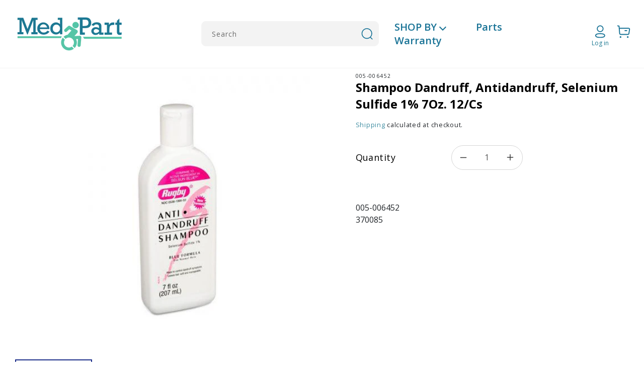

--- FILE ---
content_type: text/html; charset=utf-8
request_url: https://medpart.com/products/shampoo-dandruff-antidandruff-selenium-sulfide-1-7oz-12-cs
body_size: 57688
content:
<!doctype html>
<html class="no-js" lang="en">
  <head>
               <script type='text/javascript'>var easylockdownLocationDisabled = true;</script> <script type='text/javascript' src='//medpart.com/apps/easylockdown/easylockdown-1.0.8.min.js' data-no-instant></script> <script type='text/javascript'>if( typeof InstantClick == 'object' ) easylockdown.clearData();</script> <style type="text/css">#easylockdown-password-form{padding:30px 0;text-align:center}#easylockdown-wrapper,.easylockdown-form-holder{display:inline-block}#easylockdown-password{vertical-align:top;margin-bottom:16px;padding:8px 15px;line-height:1.2em;outline:0;box-shadow:none}#easylockdown-password-error{display:none;color:#fb8077;text-align:left}#easylockdown-password-error.easylockdown-error{border:1px solid #fb8077}#easylockdown-password-form-button:not(.easylockdown-native-styles){vertical-align:top;display:inline-block!important;height:auto!important;padding:8px 15px;background:#777;border-radius:3px;color:#fff!important;line-height:1.2em;text-decoration:none!important}.easylockdown-instantclick-fix,.easylockdown-item-selector{position:absolute;z-index:-999;display:none;height:0;width:0;font-size:0;line-height:0}.easylockdown-collection-item[data-eld-loc-can],.easylockdown-item-selector+*,.easylockdown-item[data-eld-loc-can]{display:none}.easylockdown404-content-container{padding:50px;text-align:center}.easylockdown404-title-holder .easylockdown-title-404{display:block;margin:0 0 1rem;font-size:2rem;line-height:2.5rem}</style>    <style type="text/css" id="easylockdown-hp-style">*[class*=easylockdown-price-holder],*[itemprop=price]:not([class*="easylockdown-price-"]),*[class~="price"]:not([class*="easylockdown-price-"]),*[class~="Price"]:not([class*="easylockdown-price-"]),*[id|="productPrice"]:not([class*="easylockdown-price-"]),*[class*="__price"]:not([class*="easylockdown-price-"]),*[class*="__Price"]:not([class*="easylockdown-price-"]),*[class*="-price"]:not([class*="easylockdown-price-"]),*[class*="-Price"]:not([class*="easylockdown-price-"]),*[class="money"]:not([class*="easylockdown-price-"]),*[id~="product-price"]:not([class*="easylockdown-price-"]),*[class~="cart__item-total"]:not([class*="easylockdown-price-"]),*[class*="__subtotal"]:not([class*="easylockdown-price-"]),*[class~=cart__price-wrapper]:not([class*="easylockdown-price-"]),.revy-upsell-offer-product-price-original:not([class*="easylockdown-price-"]),.qb-total-line-item:not([class*="easylockdown-price-"]),main.main-content .grid-link__container .grid-link .grid-link__title + .grid-link__meta:not([class*="easylockdown-price-"]),main.main-content #CartSection .cart__row span.cart__mini-labels + span.h5:not([class*="easylockdown-price-"]),#CartDrawer-CartItems .cart-item__details .cart-item__name + .product-option{ display: none !important; }</style> 










<script type='text/javascript'>
  if( typeof easylockdown == 'object' ) {
    easylockdown.localeRootUrl = '';
    easylockdown.routerByLocation(); 

    easylockdown.onReady(function(e){
      easylockdown.priceBlocks = '*[class*=easylockdown-price-holder],*[itemprop=price],*[class~="price"],*[class~="Price"],*[id|="productPrice"],*[class*="__price"],*[class*="__Price"],*[class*="-price"],*[class*="-Price"],*[class="money"],*[id~="product-price"],*[class~="cart__item-total"],*[class*="__subtotal"],*[class~=cart__price-wrapper],.revy-upsell-offer-product-price-original,.qb-total-line-item,main.main-content .grid-link__container .grid-link .grid-link__title + .grid-link__meta,main.main-content #CartSection .cart__row span.cart__mini-labels + span.h5,#CartDrawer-CartItems .cart-item__details .cart-item__name + .product-option';
      easylockdown.hidePrice('', ''); 
      easylockdown.hideAllLinks();
    });
  }
</script> 
    <script src='//medpart.com/cdn/shop/t/3/assets/easy_quote_sealapps.js?v=98344077847867873881677249759' defer='defer' ></script> 
    <script id='quote_product_variants' type='application/json'>
        [{"id":44307565412575,"title":"Default Title","option1":"Default Title","option2":null,"option3":null,"sku":"TMM-006452H","requires_shipping":true,"taxable":true,"featured_image":null,"available":true,"name":"Shampoo Dandruff, Antidandruff, Selenium Sulfide 1%  7Oz.    12\/Cs","public_title":null,"options":["Default Title"],"price":351,"weight":0,"compare_at_price":0,"inventory_management":"shopify","barcode":"305361998837","requires_selling_plan":false,"selling_plan_allocations":[],"quantity_rule":{"min":1,"max":null,"increment":1}}]
    </script>
    <script id='quote_product_selected_or_first_available_variant' type='application/json'>
        {"id":44307565412575,"title":"Default Title","option1":"Default Title","option2":null,"option3":null,"sku":"TMM-006452H","requires_shipping":true,"taxable":true,"featured_image":null,"available":true,"name":"Shampoo Dandruff, Antidandruff, Selenium Sulfide 1%  7Oz.    12\/Cs","public_title":null,"options":["Default Title"],"price":351,"weight":0,"compare_at_price":0,"inventory_management":"shopify","barcode":"305361998837","requires_selling_plan":false,"selling_plan_allocations":[],"quantity_rule":{"min":1,"max":null,"increment":1}}
    </script>
    <script id='quote_product_current_id' type='application/json'>
            8086526558431
    </script>
 

    <meta charset="utf-8">
    <meta http-equiv="X-UA-Compatible" content="IE=edge">
    <meta name="viewport" content="width=device-width,initial-scale=1">
    <meta name="theme-color" content="">
    <link rel="canonical" href="https://medpart.com/products/shampoo-dandruff-antidandruff-selenium-sulfide-1-7oz-12-cs">
    <link rel="preconnect" href="https://cdn.shopify.com" crossorigin><link rel="icon" type="image/png" href="//medpart.com/cdn/shop/files/fave.png?crop=center&height=32&v=1677218032&width=32"><link rel="preconnect" href="https://fonts.shopifycdn.com" crossorigin><title>
      Shampoo Dandruff, Antidandruff, Selenium Sulfide 1% 7Oz. 12/Cs
 &ndash; Medpart.com</title>

    
      <meta name="description" content="005-006452 370085">
    

    

<meta property="og:site_name" content="Medpart.com">
<meta property="og:url" content="https://medpart.com/products/shampoo-dandruff-antidandruff-selenium-sulfide-1-7oz-12-cs">
<meta property="og:title" content="Shampoo Dandruff, Antidandruff, Selenium Sulfide 1% 7Oz. 12/Cs">
<meta property="og:type" content="product">
<meta property="og:description" content="005-006452 370085"><meta property="og:image" content="http://medpart.com/cdn/shop/products/6b274646-4f1d-4beb-a0cb-99ff6732c2af.jpg?v=1691679233">
  <meta property="og:image:secure_url" content="https://medpart.com/cdn/shop/products/6b274646-4f1d-4beb-a0cb-99ff6732c2af.jpg?v=1691679233">
  <meta property="og:image:width" content="500">
  <meta property="og:image:height" content="500"><meta property="og:price:amount" content="3.51">
  <meta property="og:price:currency" content="USD"><meta name="twitter:site" content="@#"><meta name="twitter:card" content="summary_large_image">
<meta name="twitter:title" content="Shampoo Dandruff, Antidandruff, Selenium Sulfide 1% 7Oz. 12/Cs">
<meta name="twitter:description" content="005-006452 370085">


    <script src="//medpart.com/cdn/shop/t/3/assets/global.js?v=29945369252077400941686582169" defer="defer"></script>
    
  <style>.spf-filter-loading #gf-products > *:not(.spf-product--skeleton), .spf-filter-loading [data-globo-filter-items] > *:not(.spf-product--skeleton){visibility: hidden; opacity: 0}</style>
<link rel="preconnect" href="https://filter-v9.globosoftware.net" />
<script>
  document.getElementsByTagName('html')[0].classList.add('spf-filter-loading');
  window.addEventListener("globoFilterRenderCompleted",function(e){document.getElementsByTagName('html')[0].classList.remove('spf-filter-loading')})
  window.sortByRelevance = false;
  window.moneyFormat = "${{amount}}";
  window.GloboMoneyFormat = "${{amount}}";
  window.GloboMoneyWithCurrencyFormat = "${{amount}} USD";
  window.filterPriceRate = 1;
  window.filterPriceAdjustment = 1;

  window.shopCurrency = "USD";
  window.currentCurrency = "USD";

  window.isMultiCurrency = false;
  window.globoFilterAssetsUrl = '//medpart.com/cdn/shop/t/3/assets/';
  window.assetsUrl = '//medpart.com/cdn/shop/t/3/assets/';
  window.filesUrl = '//medpart.com/cdn/shop/files/';
  var page_id = 0;
  var globo_filters_json = {"default":2627}
  var GloboFilterConfig = {
    api: {
      filterUrl: "https://filter-v9.globosoftware.net/filter",
      searchUrl: "https://filter-v9.globosoftware.net/search",
      url: "https://filter-v9.globosoftware.net",
    },
    shop: {
      name: "Medpart.com",
      url: "https://medpart.com",
      domain: "medpart-com.myshopify.com",
      is_multicurrency: false,
      currency: "USD",
      cur_currency: "USD",
      cur_locale: "en",
      cur_country: "US",
      locale: "en",
      root_url: "",
      country_code: "US",
      product_image: {width: 360, height: 504},
      no_image_url: "https://cdn.shopify.com/s/images/themes/product-1.png",
      themeStoreId: 887,
      swatches:  [],
      newUrlStruct: true,
      translation: {"default":{"search":{"suggestions":"Suggestions","collections":"Collections","pages":"Pages","product":"Product","products":"Products","view_all":"Search for","view_all_products":"View all products","not_found":"Sorry, nothing found for","product_not_found":"No products were found","no_result_keywords_suggestions_title":"Popular searches","no_result_products_suggestions_title":"However, You may like","zero_character_keywords_suggestions_title":"Suggestions","zero_character_popular_searches_title":"Popular searches","zero_character_products_suggestions_title":"Trending products"},"form":{"heading":"Search products","select":"-- Select --","search":"Search","submit":"Search","clear":"Clear"},"filter":{"filter_by":"Filter By","clear_all":"Clear All","view":"View","clear":"Clear","in_stock":"In Stock","out_of_stock":"Out of Stock","ready_to_ship":"Ready to ship","search":"Search options","choose_values":"Choose values"},"sort":{"sort_by":"Sort By","manually":"Featured","availability_in_stock_first":"Availability","relevance":"Relevance","best_selling":"Best Selling","alphabetically_a_z":"Alphabetically, A-Z","alphabetically_z_a":"Alphabetically, Z-A","price_low_to_high":"Price, low to high","price_high_to_low":"Price, high to low","date_new_to_old":"Date, new to old","date_old_to_new":"Date, old to new","sale_off":"% Sale off"},"product":{"add_to_cart":"Add to cart","unavailable":"Unavailable","sold_out":"Sold out","sale":"Sale","load_more":"Load more","limit":"Show","search":"Search products","no_results":"Sorry, there are no products in this collection"}}},
      redirects: null,
      images: ["1.png","about-bg.png","about-img.png","about-left.png","about-right.png","best-bg.png","brand-ul.png","brand1.png","brand10.png","brand11.png","brand12.png","brand13.png","brand14.png","brand15.png","brand16.png","brand17.png","brand18.png","brand2.png","brand3.png","brand4.png","brand5.png","brand6.png","brand7.png","brand8.png","brand9.png","brands-bg.png","carbon_hospital-bed.png","care-ul.png","cat-1.png","cat-10.png","cat-2.png","cat-3.png","cat-4.png","cat-5.png","cat-6.png","cat-7.png","cat-8.png","cat-9.png","click-bg.png","click-ul.png","contact-bg.png","credit-card.png","cust-1.png","cust-2.png","cust-3.png","dedi-bg.png","disposable.png","down-arrow.png","fluent_ribbon.png","lift.png","main-banner.jpg","Miscellaneous.png","mobility.png","offer-under.png","p-room.png","product-img.png","related-bg.png","right-img.png","satisfied-ul.png","sec-bg.png","slide1.jpg","slide2.jpg","slide3.jpg","tag.png","title-bg.png","underline-green.png","underline.png"],
      settings: {"colors_solid_button_labels":"#55c3a5","colors_accent_1":"#55c3a5","gradient_accent_1":"","colors_accent_2":"#55c3a5","gradient_accent_2":"","colors_text":"#1c7891","colors_outline_button_labels":"#1c7891","colors_background_1":"#ffffff","gradient_background_1":"","colors_background_2":"#f3f3f3","gradient_background_2":"","type_header_font":{"error":"json not allowed for this object"},"heading_scale":105,"type_body_font":{"error":"json not allowed for this object"},"body_scale":105,"page_width":1300,"spacing_sections":0,"spacing_grid_horizontal":8,"spacing_grid_vertical":8,"buttons_border_thickness":1,"buttons_border_opacity":100,"buttons_radius":0,"buttons_shadow_opacity":0,"buttons_shadow_horizontal_offset":0,"buttons_shadow_vertical_offset":4,"buttons_shadow_blur":5,"variant_pills_border_thickness":1,"variant_pills_border_opacity":55,"variant_pills_radius":40,"variant_pills_shadow_opacity":0,"variant_pills_shadow_horizontal_offset":0,"variant_pills_shadow_vertical_offset":4,"variant_pills_shadow_blur":5,"inputs_border_thickness":1,"inputs_border_opacity":55,"inputs_radius":0,"inputs_shadow_opacity":0,"inputs_shadow_horizontal_offset":0,"inputs_shadow_vertical_offset":4,"inputs_shadow_blur":5,"card_style":"card","card_image_padding":0,"card_text_alignment":"left","card_color_scheme":"accent-1","card_border_thickness":0,"card_border_opacity":10,"card_corner_radius":10,"card_shadow_opacity":0,"card_shadow_horizontal_offset":0,"card_shadow_vertical_offset":4,"card_shadow_blur":5,"text_boxes_border_thickness":0,"text_boxes_border_opacity":10,"text_boxes_radius":0,"text_boxes_shadow_opacity":0,"text_boxes_shadow_horizontal_offset":0,"text_boxes_shadow_vertical_offset":4,"text_boxes_shadow_blur":5,"media_border_thickness":1,"media_border_opacity":5,"media_radius":0,"media_shadow_opacity":0,"media_shadow_horizontal_offset":0,"media_shadow_vertical_offset":4,"media_shadow_blur":5,"popup_border_thickness":1,"popup_border_opacity":10,"popup_corner_radius":0,"popup_shadow_opacity":0,"popup_shadow_horizontal_offset":0,"popup_shadow_vertical_offset":4,"popup_shadow_blur":5,"drawer_border_thickness":1,"drawer_border_opacity":10,"drawer_shadow_opacity":0,"drawer_shadow_horizontal_offset":0,"drawer_shadow_vertical_offset":4,"drawer_shadow_blur":5,"badge_position":"bottom left","badge_corner_radius":40,"sale_badge_color_scheme":"accent-2","sold_out_badge_color_scheme":"inverse","accent_icons":"text","social_twitter_link":"#","social_facebook_link":"#","social_pinterest_link":"","social_instagram_link":"#","social_tiktok_link":"","social_tumblr_link":"","social_snapchat_link":"","social_youtube_link":"","social_vimeo_link":"","predictive_search_enabled":true,"predictive_search_show_vendor":false,"predictive_search_show_price":false,"favicon":"\/\/medpart.com\/cdn\/shop\/files\/fave.png?v=1677218032","currency_code_enabled":true,"checkout_logo_position":"left","checkout_logo_size":"medium","checkout_body_background_color":"#fff","checkout_input_background_color_mode":"white","checkout_sidebar_background_color":"#fafafa","checkout_heading_font":"-apple-system, BlinkMacSystemFont, 'Segoe UI', Roboto, Helvetica, Arial, sans-serif, 'Apple Color Emoji', 'Segoe UI Emoji', 'Segoe UI Symbol'","checkout_body_font":"-apple-system, BlinkMacSystemFont, 'Segoe UI', Roboto, Helvetica, Arial, sans-serif, 'Apple Color Emoji', 'Segoe UI Emoji', 'Segoe UI Symbol'","checkout_accent_color":"#1878b9","checkout_button_color":"#1878b9","checkout_error_color":"#e22120","customer_layout":"customer_area"},
      separate_options: null,
      home_filter: false,
      page: "product",
      cache: true,
      layout: "app"
    },
    taxes: null,
    special_countries: null,
    adjustments: null,

    year_make_model: {
      id: null
    },
    filter: {
      id: globo_filters_json[page_id] || globo_filters_json['default'] || 0,
      layout: 1,
      showCount: true,
      isLoadMore: 0,
      filter_on_search_page: true
    },
    search:{
      enable: true,
      zero_character_suggestion: false,
      layout: 1,
    },
    collection: {
      id:0,
      handle:'',
      sort: 'best-selling',
      tags: null,
      vendor: null,
      type: null,
      term: null,
      limit: 12,
      products_count: 0,
      excludeTags: null
    },
    customer: false,
    selector: {
      sortBy: '.collection-sorting',
      pagination: '.pagination:first, .paginate:first, .pagination-custom:first, #pagination:first, #gf_pagination_wrap',
      products: '.grid.grid-collage'
    }
  };

</script>
<script defer src="//medpart.com/cdn/shop/t/3/assets/v5.globo.filter.lib.js?v=109934027498275393701682591445"></script>

<link rel="preload stylesheet" href="//medpart.com/cdn/shop/t/3/assets/v5.globo.search.css?v=36178431668889589591677497057" as="style">




<script>window.performance && window.performance.mark && window.performance.mark('shopify.content_for_header.start');</script><meta id="shopify-digital-wallet" name="shopify-digital-wallet" content="/65945469151/digital_wallets/dialog">
<link rel="alternate" type="application/json+oembed" href="https://medpart.com/products/shampoo-dandruff-antidandruff-selenium-sulfide-1-7oz-12-cs.oembed">
<script async="async" src="/checkouts/internal/preloads.js?locale=en-US"></script>
<script id="shopify-features" type="application/json">{"accessToken":"9a99bd87d5dc2a79ca20f25b5697e20d","betas":["rich-media-storefront-analytics"],"domain":"medpart.com","predictiveSearch":true,"shopId":65945469151,"locale":"en"}</script>
<script>var Shopify = Shopify || {};
Shopify.shop = "medpart-com.myshopify.com";
Shopify.locale = "en";
Shopify.currency = {"active":"USD","rate":"1.0"};
Shopify.country = "US";
Shopify.theme = {"name":"Theme export  click-medical-tbi-myshopify-com-t...","id":136473542879,"schema_name":"Dawn","schema_version":"4.0.0","theme_store_id":null,"role":"main"};
Shopify.theme.handle = "null";
Shopify.theme.style = {"id":null,"handle":null};
Shopify.cdnHost = "medpart.com/cdn";
Shopify.routes = Shopify.routes || {};
Shopify.routes.root = "/";</script>
<script type="module">!function(o){(o.Shopify=o.Shopify||{}).modules=!0}(window);</script>
<script>!function(o){function n(){var o=[];function n(){o.push(Array.prototype.slice.apply(arguments))}return n.q=o,n}var t=o.Shopify=o.Shopify||{};t.loadFeatures=n(),t.autoloadFeatures=n()}(window);</script>
<script id="shop-js-analytics" type="application/json">{"pageType":"product"}</script>
<script defer="defer" async type="module" src="//medpart.com/cdn/shopifycloud/shop-js/modules/v2/client.init-shop-cart-sync_C5BV16lS.en.esm.js"></script>
<script defer="defer" async type="module" src="//medpart.com/cdn/shopifycloud/shop-js/modules/v2/chunk.common_CygWptCX.esm.js"></script>
<script type="module">
  await import("//medpart.com/cdn/shopifycloud/shop-js/modules/v2/client.init-shop-cart-sync_C5BV16lS.en.esm.js");
await import("//medpart.com/cdn/shopifycloud/shop-js/modules/v2/chunk.common_CygWptCX.esm.js");

  window.Shopify.SignInWithShop?.initShopCartSync?.({"fedCMEnabled":true,"windoidEnabled":true});

</script>
<script>(function() {
  var isLoaded = false;
  function asyncLoad() {
    if (isLoaded) return;
    isLoaded = true;
    var urls = ["https:\/\/cdn.shopify.com\/s\/files\/1\/0659\/4546\/9151\/t\/3\/assets\/globo.filter.init.js?shop=medpart-com.myshopify.com"];
    for (var i = 0; i < urls.length; i++) {
      var s = document.createElement('script');
      s.type = 'text/javascript';
      s.async = true;
      s.src = urls[i];
      var x = document.getElementsByTagName('script')[0];
      x.parentNode.insertBefore(s, x);
    }
  };
  if(window.attachEvent) {
    window.attachEvent('onload', asyncLoad);
  } else {
    window.addEventListener('load', asyncLoad, false);
  }
})();</script>
<script id="__st">var __st={"a":65945469151,"offset":-18000,"reqid":"3f3e3aff-4861-418c-aea1-49867d090969-1768693937","pageurl":"medpart.com\/products\/shampoo-dandruff-antidandruff-selenium-sulfide-1-7oz-12-cs","u":"6e07adeab239","p":"product","rtyp":"product","rid":8086526558431};</script>
<script>window.ShopifyPaypalV4VisibilityTracking = true;</script>
<script id="captcha-bootstrap">!function(){'use strict';const t='contact',e='account',n='new_comment',o=[[t,t],['blogs',n],['comments',n],[t,'customer']],c=[[e,'customer_login'],[e,'guest_login'],[e,'recover_customer_password'],[e,'create_customer']],r=t=>t.map((([t,e])=>`form[action*='/${t}']:not([data-nocaptcha='true']) input[name='form_type'][value='${e}']`)).join(','),a=t=>()=>t?[...document.querySelectorAll(t)].map((t=>t.form)):[];function s(){const t=[...o],e=r(t);return a(e)}const i='password',u='form_key',d=['recaptcha-v3-token','g-recaptcha-response','h-captcha-response',i],f=()=>{try{return window.sessionStorage}catch{return}},m='__shopify_v',_=t=>t.elements[u];function p(t,e,n=!1){try{const o=window.sessionStorage,c=JSON.parse(o.getItem(e)),{data:r}=function(t){const{data:e,action:n}=t;return t[m]||n?{data:e,action:n}:{data:t,action:n}}(c);for(const[e,n]of Object.entries(r))t.elements[e]&&(t.elements[e].value=n);n&&o.removeItem(e)}catch(o){console.error('form repopulation failed',{error:o})}}const l='form_type',E='cptcha';function T(t){t.dataset[E]=!0}const w=window,h=w.document,L='Shopify',v='ce_forms',y='captcha';let A=!1;((t,e)=>{const n=(g='f06e6c50-85a8-45c8-87d0-21a2b65856fe',I='https://cdn.shopify.com/shopifycloud/storefront-forms-hcaptcha/ce_storefront_forms_captcha_hcaptcha.v1.5.2.iife.js',D={infoText:'Protected by hCaptcha',privacyText:'Privacy',termsText:'Terms'},(t,e,n)=>{const o=w[L][v],c=o.bindForm;if(c)return c(t,g,e,D).then(n);var r;o.q.push([[t,g,e,D],n]),r=I,A||(h.body.append(Object.assign(h.createElement('script'),{id:'captcha-provider',async:!0,src:r})),A=!0)});var g,I,D;w[L]=w[L]||{},w[L][v]=w[L][v]||{},w[L][v].q=[],w[L][y]=w[L][y]||{},w[L][y].protect=function(t,e){n(t,void 0,e),T(t)},Object.freeze(w[L][y]),function(t,e,n,w,h,L){const[v,y,A,g]=function(t,e,n){const i=e?o:[],u=t?c:[],d=[...i,...u],f=r(d),m=r(i),_=r(d.filter((([t,e])=>n.includes(e))));return[a(f),a(m),a(_),s()]}(w,h,L),I=t=>{const e=t.target;return e instanceof HTMLFormElement?e:e&&e.form},D=t=>v().includes(t);t.addEventListener('submit',(t=>{const e=I(t);if(!e)return;const n=D(e)&&!e.dataset.hcaptchaBound&&!e.dataset.recaptchaBound,o=_(e),c=g().includes(e)&&(!o||!o.value);(n||c)&&t.preventDefault(),c&&!n&&(function(t){try{if(!f())return;!function(t){const e=f();if(!e)return;const n=_(t);if(!n)return;const o=n.value;o&&e.removeItem(o)}(t);const e=Array.from(Array(32),(()=>Math.random().toString(36)[2])).join('');!function(t,e){_(t)||t.append(Object.assign(document.createElement('input'),{type:'hidden',name:u})),t.elements[u].value=e}(t,e),function(t,e){const n=f();if(!n)return;const o=[...t.querySelectorAll(`input[type='${i}']`)].map((({name:t})=>t)),c=[...d,...o],r={};for(const[a,s]of new FormData(t).entries())c.includes(a)||(r[a]=s);n.setItem(e,JSON.stringify({[m]:1,action:t.action,data:r}))}(t,e)}catch(e){console.error('failed to persist form',e)}}(e),e.submit())}));const S=(t,e)=>{t&&!t.dataset[E]&&(n(t,e.some((e=>e===t))),T(t))};for(const o of['focusin','change'])t.addEventListener(o,(t=>{const e=I(t);D(e)&&S(e,y())}));const B=e.get('form_key'),M=e.get(l),P=B&&M;t.addEventListener('DOMContentLoaded',(()=>{const t=y();if(P)for(const e of t)e.elements[l].value===M&&p(e,B);[...new Set([...A(),...v().filter((t=>'true'===t.dataset.shopifyCaptcha))])].forEach((e=>S(e,t)))}))}(h,new URLSearchParams(w.location.search),n,t,e,['guest_login'])})(!0,!0)}();</script>
<script integrity="sha256-4kQ18oKyAcykRKYeNunJcIwy7WH5gtpwJnB7kiuLZ1E=" data-source-attribution="shopify.loadfeatures" defer="defer" src="//medpart.com/cdn/shopifycloud/storefront/assets/storefront/load_feature-a0a9edcb.js" crossorigin="anonymous"></script>
<script data-source-attribution="shopify.dynamic_checkout.dynamic.init">var Shopify=Shopify||{};Shopify.PaymentButton=Shopify.PaymentButton||{isStorefrontPortableWallets:!0,init:function(){window.Shopify.PaymentButton.init=function(){};var t=document.createElement("script");t.src="https://medpart.com/cdn/shopifycloud/portable-wallets/latest/portable-wallets.en.js",t.type="module",document.head.appendChild(t)}};
</script>
<script data-source-attribution="shopify.dynamic_checkout.buyer_consent">
  function portableWalletsHideBuyerConsent(e){var t=document.getElementById("shopify-buyer-consent"),n=document.getElementById("shopify-subscription-policy-button");t&&n&&(t.classList.add("hidden"),t.setAttribute("aria-hidden","true"),n.removeEventListener("click",e))}function portableWalletsShowBuyerConsent(e){var t=document.getElementById("shopify-buyer-consent"),n=document.getElementById("shopify-subscription-policy-button");t&&n&&(t.classList.remove("hidden"),t.removeAttribute("aria-hidden"),n.addEventListener("click",e))}window.Shopify?.PaymentButton&&(window.Shopify.PaymentButton.hideBuyerConsent=portableWalletsHideBuyerConsent,window.Shopify.PaymentButton.showBuyerConsent=portableWalletsShowBuyerConsent);
</script>
<script data-source-attribution="shopify.dynamic_checkout.cart.bootstrap">document.addEventListener("DOMContentLoaded",(function(){function t(){return document.querySelector("shopify-accelerated-checkout-cart, shopify-accelerated-checkout")}if(t())Shopify.PaymentButton.init();else{new MutationObserver((function(e,n){t()&&(Shopify.PaymentButton.init(),n.disconnect())})).observe(document.body,{childList:!0,subtree:!0})}}));
</script>
<link id="shopify-accelerated-checkout-styles" rel="stylesheet" media="screen" href="https://medpart.com/cdn/shopifycloud/portable-wallets/latest/accelerated-checkout-backwards-compat.css" crossorigin="anonymous">
<style id="shopify-accelerated-checkout-cart">
        #shopify-buyer-consent {
  margin-top: 1em;
  display: inline-block;
  width: 100%;
}

#shopify-buyer-consent.hidden {
  display: none;
}

#shopify-subscription-policy-button {
  background: none;
  border: none;
  padding: 0;
  text-decoration: underline;
  font-size: inherit;
  cursor: pointer;
}

#shopify-subscription-policy-button::before {
  box-shadow: none;
}

      </style>
<script id="sections-script" data-sections="main-product,header,footer" defer="defer" src="//medpart.com/cdn/shop/t/3/compiled_assets/scripts.js?761"></script>
<script>window.performance && window.performance.mark && window.performance.mark('shopify.content_for_header.end');</script>


    <style data-shopify>
      @font-face {
  font-family: Assistant;
  font-weight: 400;
  font-style: normal;
  font-display: swap;
  src: url("//medpart.com/cdn/fonts/assistant/assistant_n4.9120912a469cad1cc292572851508ca49d12e768.woff2") format("woff2"),
       url("//medpart.com/cdn/fonts/assistant/assistant_n4.6e9875ce64e0fefcd3f4446b7ec9036b3ddd2985.woff") format("woff");
}

      @font-face {
  font-family: Assistant;
  font-weight: 700;
  font-style: normal;
  font-display: swap;
  src: url("//medpart.com/cdn/fonts/assistant/assistant_n7.bf44452348ec8b8efa3aa3068825305886b1c83c.woff2") format("woff2"),
       url("//medpart.com/cdn/fonts/assistant/assistant_n7.0c887fee83f6b3bda822f1150b912c72da0f7b64.woff") format("woff");
}

      
      
      @font-face {
  font-family: Assistant;
  font-weight: 400;
  font-style: normal;
  font-display: swap;
  src: url("//medpart.com/cdn/fonts/assistant/assistant_n4.9120912a469cad1cc292572851508ca49d12e768.woff2") format("woff2"),
       url("//medpart.com/cdn/fonts/assistant/assistant_n4.6e9875ce64e0fefcd3f4446b7ec9036b3ddd2985.woff") format("woff");
}


      :root {
        --font-body-family: Assistant, sans-serif;
        --font-body-style: normal;
        --font-body-weight: 400;

        --font-heading-family: Assistant, sans-serif;
        --font-heading-style: normal;
        --font-heading-weight: 400;

        --font-body-scale: 1.05;
        --font-heading-scale: 1.0;

        --color-base-text: 28, 120, 145;
        --color-shadow: 28, 120, 145;
        --color-base-background-1: 255, 255, 255;
        --color-base-background-2: 243, 243, 243;
        --color-base-solid-button-labels: 85, 195, 165;
        --color-base-outline-button-labels: 28, 120, 145;
        --color-base-accent-1: 85, 195, 165;
        --color-base-accent-2: 85, 195, 165;
        --payment-terms-background-color: #ffffff;

        --gradient-base-background-1: #ffffff;
        --gradient-base-background-2: #f3f3f3;
        --gradient-base-accent-1: #55c3a5;
        --gradient-base-accent-2: #55c3a5;

        --media-padding: px;
        --media-border-opacity: 0.05;
        --media-border-width: 1px;
        --media-radius: 0px;
        --media-shadow-opacity: 0.0;
        --media-shadow-horizontal-offset: 0px;
        --media-shadow-vertical-offset: 4px;
        --media-shadow-blur-radius: 5px;

        --page-width: 130rem;
        --page-width-margin: 0rem;

        --card-image-padding: 0.0rem;
        --card-corner-radius: 1.0rem;
        --card-text-alignment: left;
        --card-border-width: 0.0rem;
        --card-border-opacity: 0.1;
        --card-shadow-opacity: 0.0;
        --card-shadow-horizontal-offset: 0.0rem;
        --card-shadow-vertical-offset: 0.4rem;
        --card-shadow-blur-radius: 0.5rem;

        --badge-corner-radius: 4.0rem;

        --popup-border-width: 1px;
        --popup-border-opacity: 0.1;
        --popup-corner-radius: 0px;
        --popup-shadow-opacity: 0.0;
        --popup-shadow-horizontal-offset: 0px;
        --popup-shadow-vertical-offset: 4px;
        --popup-shadow-blur-radius: 5px;

        --drawer-border-width: 1px;
        --drawer-border-opacity: 0.1;
        --drawer-shadow-opacity: 0.0;
        --drawer-shadow-horizontal-offset: 0px;
        --drawer-shadow-vertical-offset: 4px;
        --drawer-shadow-blur-radius: 5px;

        --spacing-sections-desktop: 0px;
        --spacing-sections-mobile: 0px;

        --grid-desktop-vertical-spacing: 8px;
        --grid-desktop-horizontal-spacing: 8px;
        --grid-mobile-vertical-spacing: 4px;
        --grid-mobile-horizontal-spacing: 4px;

        --text-boxes-border-opacity: 0.1;
        --text-boxes-border-width: 0px;
        --text-boxes-radius: 0px;
        --text-boxes-shadow-opacity: 0.0;
        --text-boxes-shadow-horizontal-offset: 0px;
        --text-boxes-shadow-vertical-offset: 4px;
        --text-boxes-shadow-blur-radius: 5px;

        --buttons-radius: 0px;
        --buttons-radius-outset: 0px;
        --buttons-border-width: 1px;
        --buttons-border-opacity: 1.0;
        --buttons-shadow-opacity: 0.0;
        --buttons-shadow-horizontal-offset: 0px;
        --buttons-shadow-vertical-offset: 4px;
        --buttons-shadow-blur-radius: 5px;
        --buttons-border-offset: 0px;

        --inputs-radius: 0px;
        --inputs-border-width: 1px;
        --inputs-border-opacity: 0.55;
        --inputs-shadow-opacity: 0.0;
        --inputs-shadow-horizontal-offset: 0px;
        --inputs-margin-offset: 0px;
        --inputs-shadow-vertical-offset: 4px;
        --inputs-shadow-blur-radius: 5px;
        --inputs-radius-outset: 0px;

        --variant-pills-radius: 40px;
        --variant-pills-border-width: 1px;
        --variant-pills-border-opacity: 0.55;
        --variant-pills-shadow-opacity: 0.0;
        --variant-pills-shadow-horizontal-offset: 0px;
        --variant-pills-shadow-vertical-offset: 4px;
        --variant-pills-shadow-blur-radius: 5px;
      }

      *,
      *::before,
      *::after {
        box-sizing: inherit;
      }

      html {
        box-sizing: border-box;
        font-size: calc(var(--font-body-scale) * 62.5%);
        height: 100%;
      }

      body {
        display: grid;
        grid-template-rows: auto auto 1fr auto;
        grid-template-columns: 100%;
        min-height: 100%;
        margin: 0;
        font-size: 1.5rem;
        letter-spacing: 0.06rem;
        line-height: calc(1 + 0.8 / var(--font-body-scale));
        font-family: var(--font-body-family);
        font-style: var(--font-body-style);
        font-weight: var(--font-body-weight);
      }

      @media screen and (min-width: 750px) {
        body {
          font-size: 1.6rem;
        }
      }
    </style>
	
    <link href="//medpart.com/cdn/shop/t/3/assets/base.css?v=149495079971534374471677139219" rel="stylesheet" type="text/css" media="all" />
    <link href="//medpart.com/cdn/shop/t/3/assets/custom.css?v=35542439466916756461693824184" rel="stylesheet" type="text/css" media="all" />
    <link href="//medpart.com/cdn/shop/t/3/assets/bootstrap.min.css?v=114428722190438293831677139219" rel="stylesheet" type="text/css" media="all" />
    <link rel="stylesheet" href="https://unpkg.com/swiper/swiper-bundle.min.css"/>
    <script src="https://unpkg.com/swiper/swiper-bundle.min.js"></script>
    <script src="https://cdn.jsdelivr.net/npm/@popperjs/core@2.9.2/dist/umd/popper.min.js" integrity="sha384-IQsoLXl5PILFhosVNubq5LC7Qb9DXgDA9i+tQ8Zj3iwWAwPtgFTxbJ8NT4GN1R8p" crossorigin="anonymous"></script>
	<script src="https://cdn.jsdelivr.net/npm/bootstrap@5.0.2/dist/js/bootstrap.min.js" integrity="sha384-cVKIPhGWiC2Al4u+LWgxfKTRIcfu0JTxR+EQDz/bgldoEyl4H0zUF0QKbrJ0EcQF" crossorigin="anonymous"></script><link rel="preload" as="font" href="//medpart.com/cdn/fonts/assistant/assistant_n4.9120912a469cad1cc292572851508ca49d12e768.woff2" type="font/woff2" crossorigin><link rel="preload" as="font" href="//medpart.com/cdn/fonts/assistant/assistant_n4.9120912a469cad1cc292572851508ca49d12e768.woff2" type="font/woff2" crossorigin><link rel="stylesheet" href="//medpart.com/cdn/shop/t/3/assets/component-predictive-search.css?v=165644661289088488651677139221" media="print" onload="this.media='all'"><script>document.documentElement.className = document.documentElement.className.replace('no-js', 'js');
    if (Shopify.designMode) {
      document.documentElement.classList.add('shopify-design-mode');
    }
    </script>
    

 <script>
    var scmCustomCss= ``;
    var scmLanguage= (typeof scmLanguage == "undefined" || scmLanguage == null) ? `
  {
    "box_reviews": {
      "title_info": "Customer reviews",
      "average_info": "out of 5",
      "before_number": "Based on ",
      "after_number": " reviews",
      "all_reviews": "All reviews",
      "highlight_tab": "Reviews for other products",
      "reviews_tab": "Reviews"
    },
    "box_write": {
      "title_write": "Write A Review",
      "before_star": "Your rating",
      "input_name": "Your name",
      "input_email": "Your email",
      "input_text_area": "Enter your feedback here",
      "input_photo": "ADD PHOTO",
      "button_write": "Submit Review",
      "write_cancel": "Cancel",
      "message_error_character": "Please replace the &#39;&lt;,&gt;&#39; character with the equivalent character",
      "message_error_file_upload": "Please upload a file smaller than 2MB.",
      "message_error_video_upload": "Please upload a video file smaller than 50MB",
      "message_error_type_media_upload": "Not support this file.",
      "message_success": "Thank you!",
      "message_fail": "Submitted unsuccessfully!"
    },
    "reviews_list": {
      "view_product": "See product",
      "read_more": "Read more",
      "helpful": "Translation missing: en.smart_aliexpress_review.reviews_list.helpful",
      "reply": "Shop owner replied: ",
      "button_load_more": "Load more",
      "purchased": "Purchased"
    },
    "sort_box" : {
        "reviews": "Sort reviews",
        "content": "Sort by content",
        "pictures": "Sort by photo",
        "date": "Sort by date",
        "rating": "Sort by rating"
    },
    "empty_page" : {
        "title": "Customer Reviews",
        "des": "This product has no review. Be the first one to review it"
    },
    "thank_you" : {
        "title": "Your review has been submitted!",
        "des": "This message will automatically close in 8 seconds."
    },
    "discount": {
      "title": "Use the following discount code for {{discount_value}} off your next purchase",
      "des": "We&#39;ll also send it by email",
      "action": "Continue",
      "badge": "Get {{discount_value}} off",
      "photo": "Upload photo reviews to get {{discount_value}} off discount instantly"
    }
  }` : scmLanguage;
</script>

  
<!-- Start of Judge.me Core -->
<link rel="dns-prefetch" href="https://cdn.judge.me/">
<script data-cfasync='false' class='jdgm-settings-script'>window.jdgmSettings={"pagination":5,"disable_web_reviews":false,"badge_no_review_text":"No reviews","badge_n_reviews_text":"{{ n }} review/reviews","hide_badge_preview_if_no_reviews":true,"badge_hide_text":false,"enforce_center_preview_badge":false,"widget_title":"Customer Reviews","widget_open_form_text":"Write a review","widget_close_form_text":"Cancel review","widget_refresh_page_text":"Refresh page","widget_summary_text":"Based on {{ number_of_reviews }} review/reviews","widget_no_review_text":"Be the first to write a review","widget_name_field_text":"Display name","widget_verified_name_field_text":"Verified Name (public)","widget_name_placeholder_text":"Display name","widget_required_field_error_text":"This field is required.","widget_email_field_text":"Email address","widget_verified_email_field_text":"Verified Email (private, can not be edited)","widget_email_placeholder_text":"Your email address","widget_email_field_error_text":"Please enter a valid email address.","widget_rating_field_text":"Rating","widget_review_title_field_text":"Review Title","widget_review_title_placeholder_text":"Give your review a title","widget_review_body_field_text":"Review content","widget_review_body_placeholder_text":"Start writing here...","widget_pictures_field_text":"Picture/Video (optional)","widget_submit_review_text":"Submit Review","widget_submit_verified_review_text":"Submit Verified Review","widget_submit_success_msg_with_auto_publish":"Thank you! Please refresh the page in a few moments to see your review. You can remove or edit your review by logging into \u003ca href='https://judge.me/login' target='_blank' rel='nofollow noopener'\u003eJudge.me\u003c/a\u003e","widget_submit_success_msg_no_auto_publish":"Thank you! Your review will be published as soon as it is approved by the shop admin. You can remove or edit your review by logging into \u003ca href='https://judge.me/login' target='_blank' rel='nofollow noopener'\u003eJudge.me\u003c/a\u003e","widget_show_default_reviews_out_of_total_text":"Showing {{ n_reviews_shown }} out of {{ n_reviews }} reviews.","widget_show_all_link_text":"Show all","widget_show_less_link_text":"Show less","widget_author_said_text":"{{ reviewer_name }} said:","widget_days_text":"{{ n }} days ago","widget_weeks_text":"{{ n }} week/weeks ago","widget_months_text":"{{ n }} month/months ago","widget_years_text":"{{ n }} year/years ago","widget_yesterday_text":"Yesterday","widget_today_text":"Today","widget_replied_text":"\u003e\u003e {{ shop_name }} replied:","widget_read_more_text":"Read more","widget_reviewer_name_as_initial":"","widget_rating_filter_color":"#fbcd0a","widget_rating_filter_see_all_text":"See all reviews","widget_sorting_most_recent_text":"Most Recent","widget_sorting_highest_rating_text":"Highest Rating","widget_sorting_lowest_rating_text":"Lowest Rating","widget_sorting_with_pictures_text":"Only Pictures","widget_sorting_most_helpful_text":"Most Helpful","widget_open_question_form_text":"Ask a question","widget_reviews_subtab_text":"Reviews","widget_questions_subtab_text":"Questions","widget_question_label_text":"Question","widget_answer_label_text":"Answer","widget_question_placeholder_text":"Write your question here","widget_submit_question_text":"Submit Question","widget_question_submit_success_text":"Thank you for your question! We will notify you once it gets answered.","verified_badge_text":"Verified","verified_badge_bg_color":"","verified_badge_text_color":"","verified_badge_placement":"left-of-reviewer-name","widget_review_max_height":"","widget_hide_border":false,"widget_social_share":false,"widget_thumb":false,"widget_review_location_show":false,"widget_location_format":"","all_reviews_include_out_of_store_products":true,"all_reviews_out_of_store_text":"(out of store)","all_reviews_pagination":100,"all_reviews_product_name_prefix_text":"about","enable_review_pictures":true,"enable_question_anwser":false,"widget_theme":"default","review_date_format":"mm/dd/yyyy","default_sort_method":"most-recent","widget_product_reviews_subtab_text":"Product Reviews","widget_shop_reviews_subtab_text":"Shop Reviews","widget_other_products_reviews_text":"Reviews for other products","widget_store_reviews_subtab_text":"Store reviews","widget_no_store_reviews_text":"This store hasn't received any reviews yet","widget_web_restriction_product_reviews_text":"This product hasn't received any reviews yet","widget_no_items_text":"No items found","widget_show_more_text":"Show more","widget_write_a_store_review_text":"Write a Store Review","widget_other_languages_heading":"Reviews in Other Languages","widget_translate_review_text":"Translate review to {{ language }}","widget_translating_review_text":"Translating...","widget_show_original_translation_text":"Show original ({{ language }})","widget_translate_review_failed_text":"Review couldn't be translated.","widget_translate_review_retry_text":"Retry","widget_translate_review_try_again_later_text":"Try again later","show_product_url_for_grouped_product":false,"widget_sorting_pictures_first_text":"Pictures First","show_pictures_on_all_rev_page_mobile":false,"show_pictures_on_all_rev_page_desktop":false,"floating_tab_hide_mobile_install_preference":false,"floating_tab_button_name":"★ Reviews","floating_tab_title":"Let customers speak for us","floating_tab_button_color":"","floating_tab_button_background_color":"","floating_tab_url":"","floating_tab_url_enabled":false,"floating_tab_tab_style":"text","all_reviews_text_badge_text":"Customers rate us {{ shop.metafields.judgeme.all_reviews_rating | round: 1 }}/5 based on {{ shop.metafields.judgeme.all_reviews_count }} reviews.","all_reviews_text_badge_text_branded_style":"{{ shop.metafields.judgeme.all_reviews_rating | round: 1 }} out of 5 stars based on {{ shop.metafields.judgeme.all_reviews_count }} reviews","is_all_reviews_text_badge_a_link":false,"show_stars_for_all_reviews_text_badge":false,"all_reviews_text_badge_url":"","all_reviews_text_style":"text","all_reviews_text_color_style":"judgeme_brand_color","all_reviews_text_color":"#108474","all_reviews_text_show_jm_brand":true,"featured_carousel_show_header":true,"featured_carousel_title":"Let customers speak for us","testimonials_carousel_title":"Customers are saying","videos_carousel_title":"Real customer stories","cards_carousel_title":"Customers are saying","featured_carousel_count_text":"from {{ n }} reviews","featured_carousel_add_link_to_all_reviews_page":false,"featured_carousel_url":"","featured_carousel_show_images":true,"featured_carousel_autoslide_interval":5,"featured_carousel_arrows_on_the_sides":false,"featured_carousel_height":250,"featured_carousel_width":80,"featured_carousel_image_size":0,"featured_carousel_image_height":250,"featured_carousel_arrow_color":"#eeeeee","verified_count_badge_style":"vintage","verified_count_badge_orientation":"horizontal","verified_count_badge_color_style":"judgeme_brand_color","verified_count_badge_color":"#108474","is_verified_count_badge_a_link":false,"verified_count_badge_url":"","verified_count_badge_show_jm_brand":true,"widget_rating_preset_default":5,"widget_first_sub_tab":"product-reviews","widget_show_histogram":true,"widget_histogram_use_custom_color":false,"widget_pagination_use_custom_color":false,"widget_star_use_custom_color":false,"widget_verified_badge_use_custom_color":false,"widget_write_review_use_custom_color":false,"picture_reminder_submit_button":"Upload Pictures","enable_review_videos":false,"mute_video_by_default":false,"widget_sorting_videos_first_text":"Videos First","widget_review_pending_text":"Pending","featured_carousel_items_for_large_screen":3,"social_share_options_order":"Facebook,Twitter","remove_microdata_snippet":false,"disable_json_ld":false,"enable_json_ld_products":false,"preview_badge_show_question_text":false,"preview_badge_no_question_text":"No questions","preview_badge_n_question_text":"{{ number_of_questions }} question/questions","qa_badge_show_icon":false,"qa_badge_position":"same-row","remove_judgeme_branding":false,"widget_add_search_bar":false,"widget_search_bar_placeholder":"Search","widget_sorting_verified_only_text":"Verified only","featured_carousel_theme":"default","featured_carousel_show_rating":true,"featured_carousel_show_title":true,"featured_carousel_show_body":true,"featured_carousel_show_date":false,"featured_carousel_show_reviewer":true,"featured_carousel_show_product":false,"featured_carousel_header_background_color":"#108474","featured_carousel_header_text_color":"#ffffff","featured_carousel_name_product_separator":"reviewed","featured_carousel_full_star_background":"#108474","featured_carousel_empty_star_background":"#dadada","featured_carousel_vertical_theme_background":"#f9fafb","featured_carousel_verified_badge_enable":true,"featured_carousel_verified_badge_color":"#108474","featured_carousel_border_style":"round","featured_carousel_review_line_length_limit":3,"featured_carousel_more_reviews_button_text":"Read more reviews","featured_carousel_view_product_button_text":"View product","all_reviews_page_load_reviews_on":"scroll","all_reviews_page_load_more_text":"Load More Reviews","disable_fb_tab_reviews":false,"enable_ajax_cdn_cache":false,"widget_advanced_speed_features":5,"widget_public_name_text":"displayed publicly like","default_reviewer_name":"John Smith","default_reviewer_name_has_non_latin":true,"widget_reviewer_anonymous":"Anonymous","medals_widget_title":"Judge.me Review Medals","medals_widget_background_color":"#f9fafb","medals_widget_position":"footer_all_pages","medals_widget_border_color":"#f9fafb","medals_widget_verified_text_position":"left","medals_widget_use_monochromatic_version":false,"medals_widget_elements_color":"#108474","show_reviewer_avatar":true,"widget_invalid_yt_video_url_error_text":"Not a YouTube video URL","widget_max_length_field_error_text":"Please enter no more than {0} characters.","widget_show_country_flag":false,"widget_show_collected_via_shop_app":true,"widget_verified_by_shop_badge_style":"light","widget_verified_by_shop_text":"Verified by Shop","widget_show_photo_gallery":false,"widget_load_with_code_splitting":true,"widget_ugc_install_preference":false,"widget_ugc_title":"Made by us, Shared by you","widget_ugc_subtitle":"Tag us to see your picture featured in our page","widget_ugc_arrows_color":"#ffffff","widget_ugc_primary_button_text":"Buy Now","widget_ugc_primary_button_background_color":"#108474","widget_ugc_primary_button_text_color":"#ffffff","widget_ugc_primary_button_border_width":"0","widget_ugc_primary_button_border_style":"none","widget_ugc_primary_button_border_color":"#108474","widget_ugc_primary_button_border_radius":"25","widget_ugc_secondary_button_text":"Load More","widget_ugc_secondary_button_background_color":"#ffffff","widget_ugc_secondary_button_text_color":"#108474","widget_ugc_secondary_button_border_width":"2","widget_ugc_secondary_button_border_style":"solid","widget_ugc_secondary_button_border_color":"#108474","widget_ugc_secondary_button_border_radius":"25","widget_ugc_reviews_button_text":"View Reviews","widget_ugc_reviews_button_background_color":"#ffffff","widget_ugc_reviews_button_text_color":"#108474","widget_ugc_reviews_button_border_width":"2","widget_ugc_reviews_button_border_style":"solid","widget_ugc_reviews_button_border_color":"#108474","widget_ugc_reviews_button_border_radius":"25","widget_ugc_reviews_button_link_to":"judgeme-reviews-page","widget_ugc_show_post_date":true,"widget_ugc_max_width":"800","widget_rating_metafield_value_type":true,"widget_primary_color":"#108474","widget_enable_secondary_color":false,"widget_secondary_color":"#edf5f5","widget_summary_average_rating_text":"{{ average_rating }} out of 5","widget_media_grid_title":"Customer photos \u0026 videos","widget_media_grid_see_more_text":"See more","widget_round_style":false,"widget_show_product_medals":true,"widget_verified_by_judgeme_text":"Verified by Judge.me","widget_show_store_medals":true,"widget_verified_by_judgeme_text_in_store_medals":"Verified by Judge.me","widget_media_field_exceed_quantity_message":"Sorry, we can only accept {{ max_media }} for one review.","widget_media_field_exceed_limit_message":"{{ file_name }} is too large, please select a {{ media_type }} less than {{ size_limit }}MB.","widget_review_submitted_text":"Review Submitted!","widget_question_submitted_text":"Question Submitted!","widget_close_form_text_question":"Cancel","widget_write_your_answer_here_text":"Write your answer here","widget_enabled_branded_link":true,"widget_show_collected_by_judgeme":true,"widget_reviewer_name_color":"","widget_write_review_text_color":"","widget_write_review_bg_color":"","widget_collected_by_judgeme_text":"collected by Judge.me","widget_pagination_type":"standard","widget_load_more_text":"Load More","widget_load_more_color":"#108474","widget_full_review_text":"Full Review","widget_read_more_reviews_text":"Read More Reviews","widget_read_questions_text":"Read Questions","widget_questions_and_answers_text":"Questions \u0026 Answers","widget_verified_by_text":"Verified by","widget_verified_text":"Verified","widget_number_of_reviews_text":"{{ number_of_reviews }} reviews","widget_back_button_text":"Back","widget_next_button_text":"Next","widget_custom_forms_filter_button":"Filters","custom_forms_style":"vertical","widget_show_review_information":false,"how_reviews_are_collected":"How reviews are collected?","widget_show_review_keywords":false,"widget_gdpr_statement":"How we use your data: We'll only contact you about the review you left, and only if necessary. By submitting your review, you agree to Judge.me's \u003ca href='https://judge.me/terms' target='_blank' rel='nofollow noopener'\u003eterms\u003c/a\u003e, \u003ca href='https://judge.me/privacy' target='_blank' rel='nofollow noopener'\u003eprivacy\u003c/a\u003e and \u003ca href='https://judge.me/content-policy' target='_blank' rel='nofollow noopener'\u003econtent\u003c/a\u003e policies.","widget_multilingual_sorting_enabled":false,"widget_translate_review_content_enabled":false,"widget_translate_review_content_method":"manual","popup_widget_review_selection":"automatically_with_pictures","popup_widget_round_border_style":true,"popup_widget_show_title":true,"popup_widget_show_body":true,"popup_widget_show_reviewer":false,"popup_widget_show_product":true,"popup_widget_show_pictures":true,"popup_widget_use_review_picture":true,"popup_widget_show_on_home_page":true,"popup_widget_show_on_product_page":true,"popup_widget_show_on_collection_page":true,"popup_widget_show_on_cart_page":true,"popup_widget_position":"bottom_left","popup_widget_first_review_delay":5,"popup_widget_duration":5,"popup_widget_interval":5,"popup_widget_review_count":5,"popup_widget_hide_on_mobile":true,"review_snippet_widget_round_border_style":true,"review_snippet_widget_card_color":"#FFFFFF","review_snippet_widget_slider_arrows_background_color":"#FFFFFF","review_snippet_widget_slider_arrows_color":"#000000","review_snippet_widget_star_color":"#108474","show_product_variant":false,"all_reviews_product_variant_label_text":"Variant: ","widget_show_verified_branding":true,"widget_ai_summary_title":"Customers say","widget_ai_summary_disclaimer":"AI-powered review summary based on recent customer reviews","widget_show_ai_summary":false,"widget_show_ai_summary_bg":false,"widget_show_review_title_input":true,"redirect_reviewers_invited_via_email":"review_widget","request_store_review_after_product_review":false,"request_review_other_products_in_order":false,"review_form_color_scheme":"default","review_form_corner_style":"square","review_form_star_color":{},"review_form_text_color":"#333333","review_form_background_color":"#ffffff","review_form_field_background_color":"#fafafa","review_form_button_color":{},"review_form_button_text_color":"#ffffff","review_form_modal_overlay_color":"#000000","review_content_screen_title_text":"How would you rate this product?","review_content_introduction_text":"We would love it if you would share a bit about your experience.","store_review_form_title_text":"How would you rate this store?","store_review_form_introduction_text":"We would love it if you would share a bit about your experience.","show_review_guidance_text":true,"one_star_review_guidance_text":"Poor","five_star_review_guidance_text":"Great","customer_information_screen_title_text":"About you","customer_information_introduction_text":"Please tell us more about you.","custom_questions_screen_title_text":"Your experience in more detail","custom_questions_introduction_text":"Here are a few questions to help us understand more about your experience.","review_submitted_screen_title_text":"Thanks for your review!","review_submitted_screen_thank_you_text":"We are processing it and it will appear on the store soon.","review_submitted_screen_email_verification_text":"Please confirm your email by clicking the link we just sent you. This helps us keep reviews authentic.","review_submitted_request_store_review_text":"Would you like to share your experience of shopping with us?","review_submitted_review_other_products_text":"Would you like to review these products?","store_review_screen_title_text":"Would you like to share your experience of shopping with us?","store_review_introduction_text":"We value your feedback and use it to improve. Please share any thoughts or suggestions you have.","reviewer_media_screen_title_picture_text":"Share a picture","reviewer_media_introduction_picture_text":"Upload a photo to support your review.","reviewer_media_screen_title_video_text":"Share a video","reviewer_media_introduction_video_text":"Upload a video to support your review.","reviewer_media_screen_title_picture_or_video_text":"Share a picture or video","reviewer_media_introduction_picture_or_video_text":"Upload a photo or video to support your review.","reviewer_media_youtube_url_text":"Paste your Youtube URL here","advanced_settings_next_step_button_text":"Next","advanced_settings_close_review_button_text":"Close","modal_write_review_flow":false,"write_review_flow_required_text":"Required","write_review_flow_privacy_message_text":"We respect your privacy.","write_review_flow_anonymous_text":"Post review as anonymous","write_review_flow_visibility_text":"This won't be visible to other customers.","write_review_flow_multiple_selection_help_text":"Select as many as you like","write_review_flow_single_selection_help_text":"Select one option","write_review_flow_required_field_error_text":"This field is required","write_review_flow_invalid_email_error_text":"Please enter a valid email address","write_review_flow_max_length_error_text":"Max. {{ max_length }} characters.","write_review_flow_media_upload_text":"\u003cb\u003eClick to upload\u003c/b\u003e or drag and drop","write_review_flow_gdpr_statement":"We'll only contact you about your review if necessary. By submitting your review, you agree to our \u003ca href='https://judge.me/terms' target='_blank' rel='nofollow noopener'\u003eterms and conditions\u003c/a\u003e and \u003ca href='https://judge.me/privacy' target='_blank' rel='nofollow noopener'\u003eprivacy policy\u003c/a\u003e.","rating_only_reviews_enabled":false,"show_negative_reviews_help_screen":false,"new_review_flow_help_screen_rating_threshold":3,"negative_review_resolution_screen_title_text":"Tell us more","negative_review_resolution_text":"Your experience matters to us. If there were issues with your purchase, we're here to help. Feel free to reach out to us, we'd love the opportunity to make things right.","negative_review_resolution_button_text":"Contact us","negative_review_resolution_proceed_with_review_text":"Leave a review","negative_review_resolution_subject":"Issue with purchase from {{ shop_name }}.{{ order_name }}","preview_badge_collection_page_install_status":false,"widget_review_custom_css":"","preview_badge_custom_css":"","preview_badge_stars_count":"5-stars","featured_carousel_custom_css":"","floating_tab_custom_css":"","all_reviews_widget_custom_css":"","medals_widget_custom_css":"","verified_badge_custom_css":"","all_reviews_text_custom_css":"","transparency_badges_collected_via_store_invite":false,"transparency_badges_from_another_provider":false,"transparency_badges_collected_from_store_visitor":false,"transparency_badges_collected_by_verified_review_provider":false,"transparency_badges_earned_reward":false,"transparency_badges_collected_via_store_invite_text":"Review collected via store invitation","transparency_badges_from_another_provider_text":"Review collected from another provider","transparency_badges_collected_from_store_visitor_text":"Review collected from a store visitor","transparency_badges_written_in_google_text":"Review written in Google","transparency_badges_written_in_etsy_text":"Review written in Etsy","transparency_badges_written_in_shop_app_text":"Review written in Shop App","transparency_badges_earned_reward_text":"Review earned a reward for future purchase","product_review_widget_per_page":10,"widget_store_review_label_text":"Review about the store","checkout_comment_extension_title_on_product_page":"Customer Comments","checkout_comment_extension_num_latest_comment_show":5,"checkout_comment_extension_format":"name_and_timestamp","checkout_comment_customer_name":"last_initial","checkout_comment_comment_notification":true,"preview_badge_collection_page_install_preference":true,"preview_badge_home_page_install_preference":false,"preview_badge_product_page_install_preference":true,"review_widget_install_preference":"","review_carousel_install_preference":false,"floating_reviews_tab_install_preference":"none","verified_reviews_count_badge_install_preference":false,"all_reviews_text_install_preference":false,"review_widget_best_location":true,"judgeme_medals_install_preference":false,"review_widget_revamp_enabled":false,"review_widget_qna_enabled":false,"review_widget_header_theme":"minimal","review_widget_widget_title_enabled":true,"review_widget_header_text_size":"medium","review_widget_header_text_weight":"regular","review_widget_average_rating_style":"compact","review_widget_bar_chart_enabled":true,"review_widget_bar_chart_type":"numbers","review_widget_bar_chart_style":"standard","review_widget_expanded_media_gallery_enabled":false,"review_widget_reviews_section_theme":"standard","review_widget_image_style":"thumbnails","review_widget_review_image_ratio":"square","review_widget_stars_size":"medium","review_widget_verified_badge":"standard_text","review_widget_review_title_text_size":"medium","review_widget_review_text_size":"medium","review_widget_review_text_length":"medium","review_widget_number_of_columns_desktop":3,"review_widget_carousel_transition_speed":5,"review_widget_custom_questions_answers_display":"always","review_widget_button_text_color":"#FFFFFF","review_widget_text_color":"#000000","review_widget_lighter_text_color":"#7B7B7B","review_widget_corner_styling":"soft","review_widget_review_word_singular":"review","review_widget_review_word_plural":"reviews","review_widget_voting_label":"Helpful?","review_widget_shop_reply_label":"Reply from {{ shop_name }}:","review_widget_filters_title":"Filters","qna_widget_question_word_singular":"Question","qna_widget_question_word_plural":"Questions","qna_widget_answer_reply_label":"Answer from {{ answerer_name }}:","qna_content_screen_title_text":"Ask a question about this product","qna_widget_question_required_field_error_text":"Please enter your question.","qna_widget_flow_gdpr_statement":"We'll only contact you about your question if necessary. By submitting your question, you agree to our \u003ca href='https://judge.me/terms' target='_blank' rel='nofollow noopener'\u003eterms and conditions\u003c/a\u003e and \u003ca href='https://judge.me/privacy' target='_blank' rel='nofollow noopener'\u003eprivacy policy\u003c/a\u003e.","qna_widget_question_submitted_text":"Thanks for your question!","qna_widget_close_form_text_question":"Close","qna_widget_question_submit_success_text":"We’ll notify you by email when your question is answered.","all_reviews_widget_v2025_enabled":false,"all_reviews_widget_v2025_header_theme":"default","all_reviews_widget_v2025_widget_title_enabled":true,"all_reviews_widget_v2025_header_text_size":"medium","all_reviews_widget_v2025_header_text_weight":"regular","all_reviews_widget_v2025_average_rating_style":"compact","all_reviews_widget_v2025_bar_chart_enabled":true,"all_reviews_widget_v2025_bar_chart_type":"numbers","all_reviews_widget_v2025_bar_chart_style":"standard","all_reviews_widget_v2025_expanded_media_gallery_enabled":false,"all_reviews_widget_v2025_show_store_medals":true,"all_reviews_widget_v2025_show_photo_gallery":true,"all_reviews_widget_v2025_show_review_keywords":false,"all_reviews_widget_v2025_show_ai_summary":false,"all_reviews_widget_v2025_show_ai_summary_bg":false,"all_reviews_widget_v2025_add_search_bar":false,"all_reviews_widget_v2025_default_sort_method":"most-recent","all_reviews_widget_v2025_reviews_per_page":10,"all_reviews_widget_v2025_reviews_section_theme":"default","all_reviews_widget_v2025_image_style":"thumbnails","all_reviews_widget_v2025_review_image_ratio":"square","all_reviews_widget_v2025_stars_size":"medium","all_reviews_widget_v2025_verified_badge":"bold_badge","all_reviews_widget_v2025_review_title_text_size":"medium","all_reviews_widget_v2025_review_text_size":"medium","all_reviews_widget_v2025_review_text_length":"medium","all_reviews_widget_v2025_number_of_columns_desktop":3,"all_reviews_widget_v2025_carousel_transition_speed":5,"all_reviews_widget_v2025_custom_questions_answers_display":"always","all_reviews_widget_v2025_show_product_variant":false,"all_reviews_widget_v2025_show_reviewer_avatar":true,"all_reviews_widget_v2025_reviewer_name_as_initial":"","all_reviews_widget_v2025_review_location_show":false,"all_reviews_widget_v2025_location_format":"","all_reviews_widget_v2025_show_country_flag":false,"all_reviews_widget_v2025_verified_by_shop_badge_style":"light","all_reviews_widget_v2025_social_share":false,"all_reviews_widget_v2025_social_share_options_order":"Facebook,Twitter,LinkedIn,Pinterest","all_reviews_widget_v2025_pagination_type":"standard","all_reviews_widget_v2025_button_text_color":"#FFFFFF","all_reviews_widget_v2025_text_color":"#000000","all_reviews_widget_v2025_lighter_text_color":"#7B7B7B","all_reviews_widget_v2025_corner_styling":"soft","all_reviews_widget_v2025_title":"Customer reviews","all_reviews_widget_v2025_ai_summary_title":"Customers say about this store","all_reviews_widget_v2025_no_review_text":"Be the first to write a review","platform":"shopify","branding_url":"https://app.judge.me/reviews/stores/medpart.com","branding_text":"Powered by Judge.me","locale":"en","reply_name":"Medpart.com","widget_version":"3.0","footer":true,"autopublish":true,"review_dates":true,"enable_custom_form":false,"shop_use_review_site":true,"shop_locale":"en","enable_multi_locales_translations":false,"show_review_title_input":true,"review_verification_email_status":"always","can_be_branded":true,"reply_name_text":"Medpart.com"};</script> <style class='jdgm-settings-style'>.jdgm-xx{left:0}:root{--jdgm-primary-color: #108474;--jdgm-secondary-color: rgba(16,132,116,0.1);--jdgm-star-color: #108474;--jdgm-write-review-text-color: white;--jdgm-write-review-bg-color: #108474;--jdgm-paginate-color: #108474;--jdgm-border-radius: 0;--jdgm-reviewer-name-color: #108474}.jdgm-histogram__bar-content{background-color:#108474}.jdgm-rev[data-verified-buyer=true] .jdgm-rev__icon.jdgm-rev__icon:after,.jdgm-rev__buyer-badge.jdgm-rev__buyer-badge{color:white;background-color:#108474}.jdgm-review-widget--small .jdgm-gallery.jdgm-gallery .jdgm-gallery__thumbnail-link:nth-child(8) .jdgm-gallery__thumbnail-wrapper.jdgm-gallery__thumbnail-wrapper:before{content:"See more"}@media only screen and (min-width: 768px){.jdgm-gallery.jdgm-gallery .jdgm-gallery__thumbnail-link:nth-child(8) .jdgm-gallery__thumbnail-wrapper.jdgm-gallery__thumbnail-wrapper:before{content:"See more"}}.jdgm-prev-badge[data-average-rating='0.00']{display:none !important}.jdgm-author-all-initials{display:none !important}.jdgm-author-last-initial{display:none !important}.jdgm-rev-widg__title{visibility:hidden}.jdgm-rev-widg__summary-text{visibility:hidden}.jdgm-prev-badge__text{visibility:hidden}.jdgm-rev__prod-link-prefix:before{content:'about'}.jdgm-rev__variant-label:before{content:'Variant: '}.jdgm-rev__out-of-store-text:before{content:'(out of store)'}@media only screen and (min-width: 768px){.jdgm-rev__pics .jdgm-rev_all-rev-page-picture-separator,.jdgm-rev__pics .jdgm-rev__product-picture{display:none}}@media only screen and (max-width: 768px){.jdgm-rev__pics .jdgm-rev_all-rev-page-picture-separator,.jdgm-rev__pics .jdgm-rev__product-picture{display:none}}.jdgm-preview-badge[data-template="index"]{display:none !important}.jdgm-verified-count-badget[data-from-snippet="true"]{display:none !important}.jdgm-carousel-wrapper[data-from-snippet="true"]{display:none !important}.jdgm-all-reviews-text[data-from-snippet="true"]{display:none !important}.jdgm-medals-section[data-from-snippet="true"]{display:none !important}.jdgm-ugc-media-wrapper[data-from-snippet="true"]{display:none !important}.jdgm-rev__transparency-badge[data-badge-type="review_collected_via_store_invitation"]{display:none !important}.jdgm-rev__transparency-badge[data-badge-type="review_collected_from_another_provider"]{display:none !important}.jdgm-rev__transparency-badge[data-badge-type="review_collected_from_store_visitor"]{display:none !important}.jdgm-rev__transparency-badge[data-badge-type="review_written_in_etsy"]{display:none !important}.jdgm-rev__transparency-badge[data-badge-type="review_written_in_google_business"]{display:none !important}.jdgm-rev__transparency-badge[data-badge-type="review_written_in_shop_app"]{display:none !important}.jdgm-rev__transparency-badge[data-badge-type="review_earned_for_future_purchase"]{display:none !important}.jdgm-review-snippet-widget .jdgm-rev-snippet-widget__cards-container .jdgm-rev-snippet-card{border-radius:8px;background:#fff}.jdgm-review-snippet-widget .jdgm-rev-snippet-widget__cards-container .jdgm-rev-snippet-card__rev-rating .jdgm-star{color:#108474}.jdgm-review-snippet-widget .jdgm-rev-snippet-widget__prev-btn,.jdgm-review-snippet-widget .jdgm-rev-snippet-widget__next-btn{border-radius:50%;background:#fff}.jdgm-review-snippet-widget .jdgm-rev-snippet-widget__prev-btn>svg,.jdgm-review-snippet-widget .jdgm-rev-snippet-widget__next-btn>svg{fill:#000}.jdgm-full-rev-modal.rev-snippet-widget .jm-mfp-container .jm-mfp-content,.jdgm-full-rev-modal.rev-snippet-widget .jm-mfp-container .jdgm-full-rev__icon,.jdgm-full-rev-modal.rev-snippet-widget .jm-mfp-container .jdgm-full-rev__pic-img,.jdgm-full-rev-modal.rev-snippet-widget .jm-mfp-container .jdgm-full-rev__reply{border-radius:8px}.jdgm-full-rev-modal.rev-snippet-widget .jm-mfp-container .jdgm-full-rev[data-verified-buyer="true"] .jdgm-full-rev__icon::after{border-radius:8px}.jdgm-full-rev-modal.rev-snippet-widget .jm-mfp-container .jdgm-full-rev .jdgm-rev__buyer-badge{border-radius:calc( 8px / 2 )}.jdgm-full-rev-modal.rev-snippet-widget .jm-mfp-container .jdgm-full-rev .jdgm-full-rev__replier::before{content:'Medpart.com'}.jdgm-full-rev-modal.rev-snippet-widget .jm-mfp-container .jdgm-full-rev .jdgm-full-rev__product-button{border-radius:calc( 8px * 6 )}
</style> <style class='jdgm-settings-style'></style>

  
  
  
  <style class='jdgm-miracle-styles'>
  @-webkit-keyframes jdgm-spin{0%{-webkit-transform:rotate(0deg);-ms-transform:rotate(0deg);transform:rotate(0deg)}100%{-webkit-transform:rotate(359deg);-ms-transform:rotate(359deg);transform:rotate(359deg)}}@keyframes jdgm-spin{0%{-webkit-transform:rotate(0deg);-ms-transform:rotate(0deg);transform:rotate(0deg)}100%{-webkit-transform:rotate(359deg);-ms-transform:rotate(359deg);transform:rotate(359deg)}}@font-face{font-family:'JudgemeStar';src:url("[data-uri]") format("woff");font-weight:normal;font-style:normal}.jdgm-star{font-family:'JudgemeStar';display:inline !important;text-decoration:none !important;padding:0 4px 0 0 !important;margin:0 !important;font-weight:bold;opacity:1;-webkit-font-smoothing:antialiased;-moz-osx-font-smoothing:grayscale}.jdgm-star:hover{opacity:1}.jdgm-star:last-of-type{padding:0 !important}.jdgm-star.jdgm--on:before{content:"\e000"}.jdgm-star.jdgm--off:before{content:"\e001"}.jdgm-star.jdgm--half:before{content:"\e002"}.jdgm-widget *{margin:0;line-height:1.4;-webkit-box-sizing:border-box;-moz-box-sizing:border-box;box-sizing:border-box;-webkit-overflow-scrolling:touch}.jdgm-hidden{display:none !important;visibility:hidden !important}.jdgm-temp-hidden{display:none}.jdgm-spinner{width:40px;height:40px;margin:auto;border-radius:50%;border-top:2px solid #eee;border-right:2px solid #eee;border-bottom:2px solid #eee;border-left:2px solid #ccc;-webkit-animation:jdgm-spin 0.8s infinite linear;animation:jdgm-spin 0.8s infinite linear}.jdgm-prev-badge{display:block !important}

</style>


  
  
   


<script data-cfasync='false' class='jdgm-script'>
!function(e){window.jdgm=window.jdgm||{},jdgm.CDN_HOST="https://cdn.judge.me/",
jdgm.docReady=function(d){(e.attachEvent?"complete"===e.readyState:"loading"!==e.readyState)?
setTimeout(d,0):e.addEventListener("DOMContentLoaded",d)},jdgm.loadCSS=function(d,t,o,s){
!o&&jdgm.loadCSS.requestedUrls.indexOf(d)>=0||(jdgm.loadCSS.requestedUrls.push(d),
(s=e.createElement("link")).rel="stylesheet",s.class="jdgm-stylesheet",s.media="nope!",
s.href=d,s.onload=function(){this.media="all",t&&setTimeout(t)},e.body.appendChild(s))},
jdgm.loadCSS.requestedUrls=[],jdgm.loadJS=function(e,d){var t=new XMLHttpRequest;
t.onreadystatechange=function(){4===t.readyState&&(Function(t.response)(),d&&d(t.response))},
t.open("GET",e),t.send()},jdgm.docReady((function(){(window.jdgmLoadCSS||e.querySelectorAll(
".jdgm-widget, .jdgm-all-reviews-page").length>0)&&(jdgmSettings.widget_load_with_code_splitting?
parseFloat(jdgmSettings.widget_version)>=3?jdgm.loadCSS(jdgm.CDN_HOST+"widget_v3/base.css"):
jdgm.loadCSS(jdgm.CDN_HOST+"widget/base.css"):jdgm.loadCSS(jdgm.CDN_HOST+"shopify_v2.css"),
jdgm.loadJS(jdgm.CDN_HOST+"loader.js"))}))}(document);
</script>

<noscript><link rel="stylesheet" type="text/css" media="all" href="https://cdn.judge.me/shopify_v2.css"></noscript>
<!-- End of Judge.me Core -->


<!-- BEGIN app block: shopify://apps/buddha-mega-menu-navigation/blocks/megamenu/dbb4ce56-bf86-4830-9b3d-16efbef51c6f -->
<script>
        var productImageAndPrice = [],
            collectionImages = [],
            articleImages = [],
            mmLivIcons = false,
            mmFlipClock = false,
            mmFixesUseJquery = false,
            mmNumMMI = 3,
            mmSchemaTranslation = {},
            mmMenuStrings =  [] ,
            mmShopLocale = "en",
            mmShopLocaleCollectionsRoute = "/collections",
            mmSchemaDesignJSON = [{"action":"menu-select","value":"main-menu"},{"action":"design","setting":"main_menu_item_direction_kStLQ","value":"auto"},{"action":"design","setting":"font_family","value":"Default"},{"action":"design","setting":"font_size","value":"13px"},{"action":"design","setting":"text_color","value":"#222222"},{"action":"design","setting":"link_hover_color","value":"#0da19a"},{"action":"design","setting":"background_hover_color","value":"#f9f9f9"},{"action":"design","setting":"background_color","value":"#ffffff"},{"action":"design","setting":"price_color","value":"#0da19a"},{"action":"design","setting":"contact_right_btn_text_color","value":"#ffffff"},{"action":"design","setting":"contact_right_btn_bg_color","value":"#3A3A3A"},{"action":"design","setting":"contact_left_bg_color","value":"#3A3A3A"},{"action":"design","setting":"contact_left_alt_color","value":"#CCCCCC"},{"action":"design","setting":"contact_left_text_color","value":"#f1f1f0"},{"action":"design","setting":"addtocart_enable","value":"true"},{"action":"design","setting":"addtocart_text_color","value":"#333333"},{"action":"design","setting":"addtocart_background_color","value":"#ffffff"},{"action":"design","setting":"addtocart_text_hover_color","value":"#ffffff"},{"action":"design","setting":"addtocart_background_hover_color","value":"#0da19a"},{"action":"design","setting":"countdown_color","value":"#ffffff"},{"action":"design","setting":"countdown_background_color","value":"#333333"},{"action":"design","setting":"vertical_font_family","value":"Default"},{"action":"design","setting":"vertical_font_size","value":"13px"},{"action":"design","setting":"vertical_text_color","value":"#ffffff"},{"action":"design","setting":"vertical_link_hover_color","value":"#ffffff"},{"action":"design","setting":"vertical_price_color","value":"#ffffff"},{"action":"design","setting":"vertical_contact_right_btn_text_color","value":"#ffffff"},{"action":"design","setting":"vertical_addtocart_enable","value":"true"},{"action":"design","setting":"vertical_addtocart_text_color","value":"#ffffff"},{"action":"design","setting":"vertical_countdown_color","value":"#ffffff"},{"action":"design","setting":"vertical_countdown_background_color","value":"#333333"},{"action":"design","setting":"vertical_background_color","value":"#017b86"},{"action":"design","setting":"vertical_addtocart_background_color","value":"#333333"},{"action":"design","setting":"vertical_contact_right_btn_bg_color","value":"#333333"},{"action":"design","setting":"vertical_contact_left_alt_color","value":"#333333"}],
            mmDomChangeSkipUl = "",
            buddhaMegaMenuShop = "medpart-com.myshopify.com",
            mmWireframeCompression = "0",
            mmExtensionAssetUrl = "https://cdn.shopify.com/extensions/019abe06-4a3f-7763-88da-170e1b54169b/mega-menu-151/assets/";var bestSellersHTML = '';var newestProductsHTML = '';/* get link lists api */
        var linkLists={"main-menu" : {"title":"Main menu", "items":["#","/collections/all","/pages/warranty",]},"footer" : {"title":"Footer menu", "items":["/pages/about","/pages/contact","https://medpart-com.myshopify.com/account/login","/pages/warranty","mailto:mordi@medpart.com",]},"terms" : {"title":"Terms", "items":["https://medpart-com.myshopify.com/account/login","/policies/shipping-policy","/policies/refund-policy","/policies/terms-of-service","/policies/privacy-policy",]},"wholesale-login" : {"title":"Account Login", "items":["https://shopify.com/65945469151/account","https://shopify.com/65945469151/account","https://shopify.com/65945469151/account","https://shopify.com/65945469151/account","https://medpart-com.myshopify.com/account",]},"customer-account-main-menu" : {"title":"Customer account main menu", "items":["/","https://shopify.com/65945469151/account/orders?locale=en&amp;region_country=US",]},};/*ENDPARSE*/

        

        /* set product prices *//* get the collection images *//* get the article images *//* customer fixes */
        var mmThemeFixesBeforeInit = function(){ customMenuUls=".header__menu-items,nav,ul"; /* generic mobile menu toggle translate effect */ document.addEventListener("toggleSubmenu", function (e) { var pc = document.querySelector("#PageContainer"); var mm = document.querySelector("#MobileNav"); if (pc && mm && typeof e.mmMobileHeight != "undefined"){ var pcStyle = pc.getAttribute("style"); if (pcStyle && pcStyle.indexOf("translate3d") != -1) { pc.style.transform = "translate3d(0px, "+ e.mmMobileHeight +"px, 0px)"; } } }); mmAddStyle(" .header__icons {z-index: 1003;} "); if (document.querySelectorAll(".sf-menu-links,ul.sf-nav").length == 2) { customMenuUls=".sf-menu-links,ul.sf-nav"; mmHorizontalMenus="ul.sf-nav"; mmVerticalMenus=".sf-menu-links"; mmAddStyle("@media screen and (min-width:1280px) { .sf-header__desktop {display: block !important;} }"); } window.mmLoadFunction = function(){ var num = 15; var intv = setInterval(function(){ var m = document.querySelector("#megamenu_level__1"); if (m && m.matches(".vertical-mega-menu")) reinitMenus("#megamenu_level__1"); if (num--==0) clearInterval(intv); },300); }; if (document.readyState !== "loading") { mmLoadFunction(); } else { document.removeEventListener("DOMContentLoaded", mmLoadFunction); document.addEventListener("DOMContentLoaded", mmLoadFunction); } }; var mmThemeFixesBefore = function(){ window.buddhaFilterLiElements = function(liElements){ var elements = []; for (var i=0; i<liElements.length; i++) { if (liElements[i].querySelector("[href=\"/cart\"]") == null) { elements.push(liElements[i]); } } return elements; }; if (tempMenuObject.u.matches("#mobile_menu, #velaMegamenu .nav, #SiteNav, #siteNav")) { tempMenuObject.forceMenu = true; tempMenuObject.skipCheck = true; tempMenuObject.liItems = buddhaFilterLiElements(mmNot(tempMenuObject.u.children, ".search_container,.site-nav__item_cart")); } else if (tempMenuObject.u.matches(".main_nav .nav .menu")) { var numMenusApplied = 0, numMenusAppliedSticky = 0; mmForEach(document, ".main_nav .nav .menu", function(el){ if (el.closest(".sticky_nav") == null) { if (el.querySelector(".buddha-menu-item")) { numMenusApplied++; } } else { if (el.querySelector(".buddha-menu-item")) { numMenusAppliedSticky++; } } }); if (((tempMenuObject.u.closest(".sticky_nav")) && (numMenusAppliedSticky < 1)) || ((tempMenuObject.u.closest(".sticky_nav")) && (numMenusApplied < 1))) { tempMenuObject.forceMenu = true; tempMenuObject.skipCheck = true; tempMenuObject.liItems = buddhaFilterLiElements(mmNot(tempMenuObject.u.children, ".search_container,.site-nav__item_cart")); } } else if (tempMenuObject.u.matches("#mobile-menu:not(.mm-menu)") && tempMenuObject.u.querySelector(".hamburger,.shifter-handle") == null) { tempMenuObject.forceMenu = true; tempMenuObject.skipCheck = true; tempMenuObject.liItems = buddhaFilterLiElements(tempMenuObject.u.children); } else if (tempMenuObject.u.matches("#accessibleNav") && tempMenuObject.u.closest("#topnav2") == null) { tempMenuObject.forceMenu = true; tempMenuObject.skipCheck = true; tempMenuObject.liItems = buddhaFilterLiElements(mmNot(tempMenuObject.u.children, ".customer-navlink")); } else if (tempMenuObject.u.matches("#megamenu_level__1")) { tempMenuObject.forceMenu = true; tempMenuObject.skipCheck = true; tempMenuObject.liClasses = "level_1__item"; tempMenuObject.aClasses = "level_1__link"; tempMenuObject.liItems = buddhaFilterLiElements(tempMenuObject.u.children); } else if (tempMenuObject.u.matches(".mobile-nav__items")) { tempMenuObject.forceMenu = true; tempMenuObject.skipCheck = true; tempMenuObject.liClasses = "mobile-nav__item"; tempMenuObject.aClasses = "mobile-nav__link"; tempMenuObject.liItems = buddhaFilterLiElements(tempMenuObject.u.children); } else if (tempMenuObject.u.matches("#NavDrawer > .mobile-nav") && document.querySelector(".mobile-nav>.buddha-menu-item") == null ) { tempMenuObject.forceMenu = true; tempMenuObject.skipCheck = true; tempMenuObject.liClasses = "mobile-nav__item"; tempMenuObject.aClasses = "mobile-nav__link"; tempMenuObject.liItems = buddhaFilterLiElements(mmNot(tempMenuObject.u.children, ".mobile-nav__search")); } else if (tempMenuObject.u.matches(".mobile-nav-wrapper > .mobile-nav")) { tempMenuObject.forceMenu = true; tempMenuObject.skipCheck = true; tempMenuObject.liClasses = "mobile-nav__item border-bottom"; tempMenuObject.aClasses = "mobile-nav__link"; tempMenuObject.liItems = buddhaFilterLiElements(mmNot(tempMenuObject.u.children, ".mobile-nav__search")); } else if (tempMenuObject.u.matches("#nav .mm-panel .mm-listview")) { tempMenuObject.forceMenu = true; tempMenuObject.skipCheck = true; tempMenuObject.liItems = buddhaFilterLiElements(tempMenuObject.u.children); var firstMmPanel = true; mmForEach(document, "#nav>.mm-panels>.mm-panel", function(el){ if (firstMmPanel) { firstMmPanel = false; el.classList.remove("mm-hidden"); el.classList.remove("mm-subopened"); } else { el.parentElement.removeChild(el); } }); } else if (tempMenuObject.u.matches(".SidebarMenu__Nav--primary")) { tempMenuObject.forceMenu = true; tempMenuObject.skipCheck = true; tempMenuObject.liClasses = "Collapsible"; tempMenuObject.aClasses = "Collapsible__Button Heading u-h6"; tempMenuObject.liItems = buddhaFilterLiElements(tempMenuObject.u.children); } else if (tempMenuObject.u.matches(".mm_menus_ul")) { tempMenuObject.forceMenu = true; tempMenuObject.skipCheck = true; tempMenuObject.liClasses = "ets_menu_item"; tempMenuObject.aClasses = "mm-nowrap"; tempMenuObject.liItems = buddhaFilterLiElements(tempMenuObject.u.children); mmAddStyle(" .horizontal-mega-menu > .buddha-menu-item > a {white-space: nowrap;} ", "mmThemeCStyle"); } else if (tempMenuObject.u.matches("#accordion")) { tempMenuObject.forceMenu = true; tempMenuObject.skipCheck = true; tempMenuObject.liClasses = ""; tempMenuObject.aClasses = ""; tempMenuObject.liItems = tempMenuObject.u.children; } else if (tempMenuObject.u.matches(".mobile-menu__panel:first-child .mobile-menu__nav")) { tempMenuObject.forceMenu = true; tempMenuObject.skipCheck=true; tempMenuObject.liClasses = "mobile-menu__nav-item"; tempMenuObject.aClasses = "mobile-menu__nav-link"; tempMenuObject.liItems = tempMenuObject.u.children; } else if (tempMenuObject.u.matches("#nt_menu_id")) { tempMenuObject.forceMenu = true; tempMenuObject.skipCheck=true; tempMenuObject.liClasses = "menu-item type_simple"; tempMenuObject.aClasses = "lh__1 flex al_center pr"; tempMenuObject.liItems = tempMenuObject.u.children; } else if (tempMenuObject.u.matches("#menu_mb_cat")) { tempMenuObject.forceMenu = true; tempMenuObject.skipCheck=true; tempMenuObject.liClasses = "menu-item type_simple"; tempMenuObject.aClasses = ""; tempMenuObject.liItems = tempMenuObject.u.children; } else if (tempMenuObject.u.matches("#menu_mb_ul")) { tempMenuObject.forceMenu = true; tempMenuObject.skipCheck=true; tempMenuObject.liClasses = "menu-item only_icon_false"; tempMenuObject.aClasses = ""; tempMenuObject.liItems = mmNot(tempMenuObject.u.children, "#customer_login_link,#customer_register_link,#item_mb_help", true); mmAddStyle(" #menu_mb_ul.vertical-mega-menu li.buddha-menu-item>a {display: flex !important;} #menu_mb_ul.vertical-mega-menu li.buddha-menu-item>a>.mm-title {padding: 0 !important;} ", "mmThemeStyle"); } else if (tempMenuObject.u.matches(".header__inline-menu > .list-menu")) { tempMenuObject.forceMenu = true; tempMenuObject.skipCheck=true; tempMenuObject.liClasses = ""; tempMenuObject.aClasses = "header__menu-item list-menu__item link focus-inset"; tempMenuObject.liItems = tempMenuObject.u.children; } else if (tempMenuObject.u.matches(".menu-drawer__navigation>.list-menu")) { tempMenuObject.forceMenu = true; tempMenuObject.skipCheck=true; tempMenuObject.liClasses = ""; tempMenuObject.aClasses = "menu-drawer__menu-item list-menu__item link link--text focus-inset"; tempMenuObject.liItems = tempMenuObject.u.children; } else if (tempMenuObject.u.matches(".header__menu-items")) { tempMenuObject.forceMenu = true; tempMenuObject.skipCheck = true; tempMenuObject.liClasses = "navbar-item header__item has-mega-menu"; tempMenuObject.aClasses = "navbar-link header__link"; tempMenuObject.liItems = tempMenuObject.u.children; mmAddStyle(" .horizontal-mega-menu .buddha-menu-item>a:after{content: none;} .horizontal-mega-menu>li>a{padding-right:10px !important;} .horizontal-mega-menu>li:not(.buddha-menu-item) {display: none !important;} ", "mmThemeStyle"); } else if (tempMenuObject.u.matches(".header__navigation")) { tempMenuObject.forceMenu = true; tempMenuObject.skipCheck = true; tempMenuObject.liClasses = "header__nav-item"; tempMenuObject.aClasses = ""; tempMenuObject.liItems = tempMenuObject.u.children; } else if (tempMenuObject.u.matches(".slide-nav")) { mmVerticalMenus=".slide-nav"; tempMenuObject.forceMenu = true; tempMenuObject.skipCheck = true; tempMenuObject.liClasses = "slide-nav__item"; tempMenuObject.aClasses = "slide-nav__link"; tempMenuObject.liItems = tempMenuObject.u.children; } else if (tempMenuObject.u.matches(".header__links-list")) { tempMenuObject.forceMenu = true; tempMenuObject.skipCheck = true; tempMenuObject.liClasses = ""; tempMenuObject.aClasses = ""; tempMenuObject.liItems = tempMenuObject.u.children; mmAddStyle(".header__left,.header__links {overflow: visible !important; }"); } else if (tempMenuObject.u.matches("#menu-main-navigation,#menu-mobile-nav,#t4s-menu-drawer")) { tempMenuObject.forceMenu = true; tempMenuObject.skipCheck=true; tempMenuObject.liClasses = ""; tempMenuObject.aClasses = ""; tempMenuObject.liItems = tempMenuObject.u.children; } else if (tempMenuObject.u.matches(".nav-desktop:first-child > .nav-desktop__tier-1")) { tempMenuObject.forceMenu = true; tempMenuObject.skipCheck=true; tempMenuObject.liClasses = "nav-desktop__tier-1-item"; tempMenuObject.aClasses = "nav-desktop__tier-1-link"; tempMenuObject.liItems = tempMenuObject.u.children; } else if (tempMenuObject.u.matches(".mobile-nav") && tempMenuObject.u.querySelector(".appear-animation.appear-delay-2") != null) { tempMenuObject.forceMenu = true; tempMenuObject.skipCheck=true; tempMenuObject.liClasses = "mobile-nav__item appear-animation appear-delay-3"; tempMenuObject.aClasses = "mobile-nav__link"; tempMenuObject.liItems = mmNot(tempMenuObject.u.children, "a[href*=account],.mobile-nav__spacer", true); } else if (tempMenuObject.u.matches("nav > .list-menu")) { tempMenuObject.forceMenu = true; tempMenuObject.liClasses = ""; tempMenuObject.aClasses = "header__menu-item list-menu__item link link--text focus-inset"; tempMenuObject.liItems = tempMenuObject.u.children; } else if (tempMenuObject.u.matches(".site-navigation>.navmenu")) { tempMenuObject.forceMenu = true; tempMenuObject.skipCheck=true; tempMenuObject.liClasses = "navmenu-item navmenu-basic__item"; tempMenuObject.aClasses = "navmenu-link navmenu-link-depth-1"; tempMenuObject.liItems = tempMenuObject.u.children; } else if (tempMenuObject.u.matches("nav>.site-navigation")) { tempMenuObject.forceMenu = true; tempMenuObject.skipCheck=true; tempMenuObject.liClasses = "site-nav__item site-nav__expanded-item site-nav--has-dropdown site-nav__dropdown-li--first-level"; tempMenuObject.aClasses = "site-nav__link site-nav__link--underline site-nav__link--has-dropdown"; tempMenuObject.liItems = tempMenuObject.u.children; } else if (tempMenuObject.u.matches("nav>.js-accordion-mobile-nav")) { tempMenuObject.skipCheck = true; tempMenuObject.forceMenu = true; tempMenuObject.liClasses = "js-accordion-header c-accordion__header"; tempMenuObject.aClasses = "js-accordion-link c-accordion__link"; tempMenuObject.liItems = mmNot(tempMenuObject.u.children, ".mobile-menu__item"); } else if (tempMenuObject.u.matches(".sf-menu-links")) { tempMenuObject.forceMenu = true; tempMenuObject.skipCheck = true; tempMenuObject.liClasses = "list-none"; tempMenuObject.aClasses = "block px-4 py-3"; tempMenuObject.liItems = tempMenuObject.u.children; } else if (tempMenuObject.u.matches(".sf-nav")) { tempMenuObject.forceMenu = true; tempMenuObject.skipCheck = true; tempMenuObject.liClasses = "sf-menu-item list-none sf-menu-item--no-mega sf-menu-item-parent"; tempMenuObject.aClasses = "block px-4 py-5 flex items-center sf__parent-item"; tempMenuObject.liItems = tempMenuObject.u.children; } else if (tempMenuObject.u.matches(".main-nav:not(.topnav)") && tempMenuObject.u.children.length>2) { tempMenuObject.forceMenu = true; tempMenuObject.skipCheck = true; tempMenuObject.liClasses = "main-nav__tier-1-item"; tempMenuObject.aClasses = "main-nav__tier-1-link"; tempMenuObject.liItems = tempMenuObject.u.children; } else if (tempMenuObject.u.matches(".mobile-nav") && tempMenuObject.u.querySelector(".mobile-nav__item") != null && document.querySelector(".mobile-nav .buddha-menu-item")==null) { tempMenuObject.forceMenu = true; tempMenuObject.skipCheck = true; tempMenuObject.liClasses = "mobile-nav__item"; tempMenuObject.aClasses = "mobile-nav__link"; tempMenuObject.liItems = tempMenuObject.u.children; } else if (tempMenuObject.u.matches("#t4s-nav-ul")) { tempMenuObject.forceMenu = true; tempMenuObject.liClasses = "t4s-type__mega menu-width__cus t4s-menu-item has--children menu-has__offsets"; tempMenuObject.aClasses = "t4s-lh-1 t4s-d-flex t4s-align-items-center t4s-pr"; tempMenuObject.liItems = tempMenuObject.u.children; } else if (tempMenuObject.u.matches("#menu-mb__ul")) { tempMenuObject.forceMenu = true; tempMenuObject.liClasses = "t4s-menu-item t4s-item-level-0"; tempMenuObject.aClasses = ""; tempMenuObject.liItems = mmNot(tempMenuObject.u.children, "#item_mb_wis,#item_mb_sea,#item_mb_acc,#item_mb_help"); } else if (tempMenuObject.u.matches(".navbar-nav")) { tempMenuObject.forceMenu = true; tempMenuObject.skipCheck=true; tempMenuObject.liClasses = "nav-item"; tempMenuObject.aClasses = "nav-link list-menu__item"; tempMenuObject.liItems = tempMenuObject.u.children; } else if (tempMenuObject.u.matches(".navbar-nav-sidebar")) { tempMenuObject.forceMenu = true; tempMenuObject.skipCheck=true; tempMenuObject.liClasses = "nav-item sidemenu-animation sidemenu-animation-delay-2"; tempMenuObject.aClasses = "list-menu__item"; tempMenuObject.liItems = tempMenuObject.u.children; } else if (tempMenuObject.u.matches(".mobile-menu__content>ul")) { tempMenuObject.forceMenu = true; tempMenuObject.skipCheck = true; tempMenuObject.liClasses = ""; tempMenuObject.aClasses = ""; tempMenuObject.liItems = tempMenuObject.u.children; mmAddStyle(" .vertical-mega-menu>li{padding:10px !important;} .vertical-mega-menu>li:not(.buddha-menu-item) {display: none !important;} "); } /* try to find li and a classes for requested menu if they are not set */ if (tempMenuObject.skipCheck == true) { var _links=[]; var keys = Object.keys(linkLists); for (var i=0; i<keys.length; i++) { if (selectedMenu == keys[i]) { _links = linkLists[keys[i]].items; break; } } mmForEachChild(tempMenuObject.u, "LI", function(li){ var href = null; var a = li.querySelector("a"); if (a) href = a.getAttribute("href"); if (href == null || (href != null && (href.substr(0,1) == "#" || href==""))){ var a2 = li.querySelector((!!document.documentMode) ? "* + a" : "a:nth-child(2)"); if (a2) { href = a2.getAttribute("href"); a = a2; } } if (href == null || (href != null && (href.substr(0,1) == "#" || href==""))) { var a2 = li.querySelector("a>a"); if (a2) { href = a2.getAttribute("href"); a = a2; } } /* stil no matching href, search all children a for a matching href */ if (href == null || (href != null && (href.substr(0,1) == "#" || href==""))) { var a2 = li.querySelectorAll("a[href]"); for (var i=0; i<a2.length; i++) { var href2 = a2[i].getAttribute("href"); if (_links[tempMenuObject.elementFits] != undefined && href2 == _links[tempMenuObject.elementFits]) { href = href2; a = a2[i]; break; } } } if (_links[tempMenuObject.elementFits] != undefined && href == _links[tempMenuObject.elementFits]) { if (tempMenuObject.liClasses == undefined) { tempMenuObject.liClasses = ""; } tempMenuObject.liClasses = concatClasses(li.getAttribute("class"), tempMenuObject.liClasses); if (tempMenuObject.aClasses == undefined) { tempMenuObject.aClasses = ""; } if (a) tempMenuObject.aClasses = concatClasses(a.getAttribute("class"), tempMenuObject.aClasses); tempMenuObject.elementFits++; } else if (tempMenuObject.elementFits > 0 && tempMenuObject.elementFits != _links.length) { tempMenuObject.elementFits = 0; if (href == _links[0]) { tempMenuObject.elementFits = 1; } } }); } }; 
        

        var mmWireframe = {"html" : "<li class=\"buddha-menu-item\" itemId=\"30PK0\"  ><a data-href=\"/collections/all\" href=\"/collections/all\" aria-label=\"SHOP BY\" data-no-instant=\"\" onclick=\"mmGoToPage(this, event); return false;\"  ><span class=\"mm-title\">SHOP BY</span><i class=\"mm-arrow mm-angle-down\" aria-hidden=\"true\"></i><span class=\"toggle-menu-btn\" style=\"display:none;\" title=\"Toggle menu\" onclick=\"return toggleSubmenu(this)\"><span class=\"mm-arrow-icon\"><span class=\"bar-one\"></span><span class=\"bar-two\"></span></span></span></a><ul class=\"mm-submenu tree mm-icons medium \"><li data-href=\"/collections/beds-mattresses\" href=\"/collections/beds-mattresses\" aria-label=\"Bed & Mattresses\" data-no-instant=\"\" onclick=\"mmGoToPage(this, event); return false;\"  ><a data-href=\"/collections/beds-mattresses\" href=\"/collections/beds-mattresses\" aria-label=\"Bed & Mattresses\" data-no-instant=\"\" onclick=\"mmGoToPage(this, event); return false;\"  ><i class=\"mm-icon static fas fa-bed\" aria-hidden=\"true\"></i><span class=\"mm-title\">Bed & Mattresses</span><i class=\"mm-arrow mm-angle-down\" aria-hidden=\"true\"></i><span class=\"toggle-menu-btn\" style=\"display:none;\" title=\"Toggle menu\" onclick=\"return toggleSubmenu(this)\"><span class=\"mm-arrow-icon\"><span class=\"bar-one\"></span><span class=\"bar-two\"></span></span></span></a><ul class=\"mm-submenu tree  small mm-last-level\"><li data-href=\"/collections/beds-accessories\" href=\"/collections/beds-accessories\" aria-label=\"Beds & Accessories\" data-no-instant=\"\" onclick=\"mmGoToPage(this, event); return false;\"  ><a data-href=\"/collections/beds-accessories\" href=\"/collections/beds-accessories\" aria-label=\"Beds & Accessories\" data-no-instant=\"\" onclick=\"mmGoToPage(this, event); return false;\"  ><span class=\"mm-title\">Beds & Accessories</span></a></li><li data-href=\"/collections/mattresses\" href=\"/collections/mattresses\" aria-label=\"Mattresses\" data-no-instant=\"\" onclick=\"mmGoToPage(this, event); return false;\"  ><a data-href=\"/collections/mattresses\" href=\"/collections/mattresses\" aria-label=\"Mattresses\" data-no-instant=\"\" onclick=\"mmGoToPage(this, event); return false;\"  ><span class=\"mm-title\">Mattresses</span></a></li></ul></li><li data-href=\"/collections/general-nursing\" href=\"/collections/general-nursing\" aria-label=\"General Nursing\" data-no-instant=\"\" onclick=\"mmGoToPage(this, event); return false;\"  ><a data-href=\"/collections/general-nursing\" href=\"/collections/general-nursing\" aria-label=\"General Nursing\" data-no-instant=\"\" onclick=\"mmGoToPage(this, event); return false;\"  ><i class=\"mm-icon static fas fa-hand-holding-heart\" aria-hidden=\"true\"></i><span class=\"mm-title\">General Nursing</span></a></li><li data-href=\"/collections/gloves\" href=\"/collections/gloves\" aria-label=\"Gloves\" data-no-instant=\"\" onclick=\"mmGoToPage(this, event); return false;\"  ><a data-href=\"/collections/gloves\" href=\"/collections/gloves\" aria-label=\"Gloves\" data-no-instant=\"\" onclick=\"mmGoToPage(this, event); return false;\"  ><i class=\"mm-icon static fas fa-hand-paper\" aria-hidden=\"true\"></i><span class=\"mm-title\">Gloves</span></a></li><li data-href=\"/collections/incontinence\" href=\"/collections/incontinence\" aria-label=\"Incontinence\" data-no-instant=\"\" onclick=\"mmGoToPage(this, event); return false;\"  ><a data-href=\"/collections/incontinence\" href=\"/collections/incontinence\" aria-label=\"Incontinence\" data-no-instant=\"\" onclick=\"mmGoToPage(this, event); return false;\"  ><i class=\"mm-icon static fas fa-bullseye\" aria-hidden=\"true\"></i><span class=\"mm-title\">Incontinence</span></a></li><li data-href=\"/collections/orthopedics\" href=\"/collections/orthopedics\" aria-label=\"Orthopedics\" data-no-instant=\"\" onclick=\"mmGoToPage(this, event); return false;\"  ><a data-href=\"/collections/orthopedics\" href=\"/collections/orthopedics\" aria-label=\"Orthopedics\" data-no-instant=\"\" onclick=\"mmGoToPage(this, event); return false;\"  ><i class=\"mm-icon static fas fa-walking\" aria-hidden=\"true\"></i><span class=\"mm-title\">Orthopedics</span></a></li><li data-href=\"no-link\" href=\"javascript:void(0);\" aria-label=\"Transfers\" data-no-instant=\"\" onclick=\"return toggleSubmenu(this);\"  ><a data-href=\"no-link\" href=\"javascript:void(0);\" aria-label=\"Transfers\" data-no-instant=\"\" onclick=\"return toggleSubmenu(this);\"  ><i class=\"mm-icon static fas fa-wheelchair\" aria-hidden=\"true\"></i><span class=\"mm-title\">Transfers</span><i class=\"mm-arrow mm-angle-down\" aria-hidden=\"true\"></i><span class=\"toggle-menu-btn\" style=\"display:none;\" title=\"Toggle menu\" onclick=\"return toggleSubmenu(this)\"><span class=\"mm-arrow-icon\"><span class=\"bar-one\"></span><span class=\"bar-two\"></span></span></span></a><ul class=\"mm-submenu tree  small mm-last-level\"><li data-href=\"/collections/walking-aids\" href=\"/collections/walking-aids\" aria-label=\"Walking Aids\" data-no-instant=\"\" onclick=\"mmGoToPage(this, event); return false;\"  ><a data-href=\"/collections/walking-aids\" href=\"/collections/walking-aids\" aria-label=\"Walking Aids\" data-no-instant=\"\" onclick=\"mmGoToPage(this, event); return false;\"  ><span class=\"mm-title\">Walking Aids</span></a></li><li data-href=\"/collections/wheelchairs\" href=\"/collections/wheelchairs\" aria-label=\"Wheelchairs\" data-no-instant=\"\" onclick=\"mmGoToPage(this, event); return false;\"  ><a data-href=\"/collections/wheelchairs\" href=\"/collections/wheelchairs\" aria-label=\"Wheelchairs\" data-no-instant=\"\" onclick=\"mmGoToPage(this, event); return false;\"  ><span class=\"mm-title\">Wheelchairs</span></a></li><li data-href=\"/collections/lifts-transfers\" href=\"/collections/lifts-transfers\" aria-label=\"Lifts & Transfers\" data-no-instant=\"\" onclick=\"mmGoToPage(this, event); return false;\"  ><a data-href=\"/collections/lifts-transfers\" href=\"/collections/lifts-transfers\" aria-label=\"Lifts & Transfers\" data-no-instant=\"\" onclick=\"mmGoToPage(this, event); return false;\"  ><span class=\"mm-title\">Lifts & Transfers</span></a></li></ul></li><li data-href=\"/collections/furnishing-decor\" href=\"/collections/furnishing-decor\" aria-label=\"Furnishing & Décor\" data-no-instant=\"\" onclick=\"mmGoToPage(this, event); return false;\"  ><a data-href=\"/collections/furnishing-decor\" href=\"/collections/furnishing-decor\" aria-label=\"Furnishing & Décor\" data-no-instant=\"\" onclick=\"mmGoToPage(this, event); return false;\"  ><i class=\"mm-icon static fas fa-chair\" aria-hidden=\"true\"></i><span class=\"mm-title\">Furnishing & Décor</span></a></li><li href=\"javascript:void(0);\" aria-label=\"Physical Therapy\" data-no-instant=\"\" onclick=\"mmGoToPage(this, event); return false;\"  ><a href=\"javascript:void(0);\" aria-label=\"Physical Therapy\" data-no-instant=\"\" onclick=\"mmGoToPage(this, event); return false;\"  ><i class=\"mm-icon static fas fa-shoe-prints\" aria-hidden=\"true\"></i><span class=\"mm-title\">Physical Therapy</span></a></li><li data-href=\"/collections/resident-monitoring\" href=\"/collections/resident-monitoring\" aria-label=\"Resident Monitoring\" data-no-instant=\"\" onclick=\"mmGoToPage(this, event); return false;\"  ><a data-href=\"/collections/resident-monitoring\" href=\"/collections/resident-monitoring\" aria-label=\"Resident Monitoring\" data-no-instant=\"\" onclick=\"mmGoToPage(this, event); return false;\"  ><i class=\"mm-icon static fas fa-home\" aria-hidden=\"true\"></i><span class=\"mm-title\">Resident Monitoring</span></a></li><li data-href=\"/collections/respiratory-equipment\" href=\"/collections/respiratory-equipment\" aria-label=\"Respiratory Equipment\" data-no-instant=\"\" onclick=\"mmGoToPage(this, event); return false;\"  ><a data-href=\"/collections/respiratory-equipment\" href=\"/collections/respiratory-equipment\" aria-label=\"Respiratory Equipment\" data-no-instant=\"\" onclick=\"mmGoToPage(this, event); return false;\"  ><i class=\"mm-icon static fas fa-heart\" aria-hidden=\"true\"></i><span class=\"mm-title\">Respiratory Equipment</span></a></li><li data-href=\"no-link\" href=\"javascript:void(0);\" aria-label=\"Skin Care\" data-no-instant=\"\" onclick=\"return toggleSubmenu(this);\"  ><a data-href=\"no-link\" href=\"javascript:void(0);\" aria-label=\"Skin Care\" data-no-instant=\"\" onclick=\"return toggleSubmenu(this);\"  ><i class=\"mm-icon static fas fa-child\" aria-hidden=\"true\"></i><span class=\"mm-title\">Skin Care</span><i class=\"mm-arrow mm-angle-down\" aria-hidden=\"true\"></i><span class=\"toggle-menu-btn\" style=\"display:none;\" title=\"Toggle menu\" onclick=\"return toggleSubmenu(this)\"><span class=\"mm-arrow-icon\"><span class=\"bar-one\"></span><span class=\"bar-two\"></span></span></span></a><ul class=\"mm-submenu tree  small mm-last-level\"><li data-href=\"/collections/skin-care\" href=\"/collections/skin-care\" aria-label=\"Skin Care\" data-no-instant=\"\" onclick=\"mmGoToPage(this, event); return false;\"  ><a data-href=\"/collections/skin-care\" href=\"/collections/skin-care\" aria-label=\"Skin Care\" data-no-instant=\"\" onclick=\"mmGoToPage(this, event); return false;\"  ><span class=\"mm-title\">Skin Care</span></a></li><li data-href=\"/collections/wound-care\" href=\"/collections/wound-care\" aria-label=\"Wound Care\" data-no-instant=\"\" onclick=\"mmGoToPage(this, event); return false;\"  ><a data-href=\"/collections/wound-care\" href=\"/collections/wound-care\" aria-label=\"Wound Care\" data-no-instant=\"\" onclick=\"mmGoToPage(this, event); return false;\"  ><span class=\"mm-title\">Wound Care</span></a></li></ul></li></ul></li><li class=\"buddha-menu-item\" itemId=\"TaQTd\"  ><a data-href=\"/collections/all\" href=\"/collections/all\" aria-label=\"Parts\" data-no-instant=\"\" onclick=\"mmGoToPage(this, event); return false;\"  ><span class=\"mm-title\">Parts</span></a></li><li class=\"buddha-menu-item\" itemId=\"YBrsb\"  ><a data-href=\"/pages/warranty\" href=\"/pages/warranty\" aria-label=\"Warranty\" data-no-instant=\"\" onclick=\"mmGoToPage(this, event); return false;\"  ><span class=\"mm-title\">Warranty</span></a></li>" };

        function mmLoadJS(file, async = true) {
            let script = document.createElement("script");
            script.setAttribute("src", file);
            script.setAttribute("data-no-instant", "");
            script.setAttribute("type", "text/javascript");
            script.setAttribute("async", async);
            document.head.appendChild(script);
        }
        function mmLoadCSS(file) {  
            var style = document.createElement('link');
            style.href = file;
            style.type = 'text/css';
            style.rel = 'stylesheet';
            document.head.append(style); 
        }
              
        var mmDisableWhenResIsLowerThan = '';
        var mmLoadResources = (mmDisableWhenResIsLowerThan == '' || mmDisableWhenResIsLowerThan == 0 || (mmDisableWhenResIsLowerThan > 0 && window.innerWidth>=mmDisableWhenResIsLowerThan));
        if (mmLoadResources) {
            /* load resources via js injection */
            mmLoadJS("https://cdn.shopify.com/extensions/019abe06-4a3f-7763-88da-170e1b54169b/mega-menu-151/assets/buddha-megamenu.js");
            
            mmLoadCSS("https://cdn.shopify.com/extensions/019abe06-4a3f-7763-88da-170e1b54169b/mega-menu-151/assets/buddha-megamenu2.css");mmLoadCSS("https://cdn.shopify.com/extensions/019abe06-4a3f-7763-88da-170e1b54169b/mega-menu-151/assets/fontawesome.css");}
    </script><!-- HIDE ORIGINAL MENU --><style id="mmHideOriginalMenuStyle"> #AccessibleNav, #SiteNav, .top_menu>ul, .site-nav, #siteNav, #nt_menu_id, .site-navigation>.navmenu,.sf-nav,.header__menu-items,#t4s-nav-ul {visibility: hidden !important;} </style>
        <script>
            setTimeout(function(){
                var mmHideStyle  = document.querySelector("#mmHideOriginalMenuStyle");
                if (mmHideStyle) mmHideStyle.parentNode.removeChild(mmHideStyle);
            },10000);
        </script>
<!-- END app block --><!-- BEGIN app block: shopify://apps/judge-me-reviews/blocks/judgeme_core/61ccd3b1-a9f2-4160-9fe9-4fec8413e5d8 --><!-- Start of Judge.me Core -->






<link rel="dns-prefetch" href="https://cdnwidget.judge.me">
<link rel="dns-prefetch" href="https://cdn.judge.me">
<link rel="dns-prefetch" href="https://cdn1.judge.me">
<link rel="dns-prefetch" href="https://api.judge.me">

<script data-cfasync='false' class='jdgm-settings-script'>window.jdgmSettings={"pagination":5,"disable_web_reviews":false,"badge_no_review_text":"No reviews","badge_n_reviews_text":"{{ n }} review/reviews","hide_badge_preview_if_no_reviews":true,"badge_hide_text":false,"enforce_center_preview_badge":false,"widget_title":"Customer Reviews","widget_open_form_text":"Write a review","widget_close_form_text":"Cancel review","widget_refresh_page_text":"Refresh page","widget_summary_text":"Based on {{ number_of_reviews }} review/reviews","widget_no_review_text":"Be the first to write a review","widget_name_field_text":"Display name","widget_verified_name_field_text":"Verified Name (public)","widget_name_placeholder_text":"Display name","widget_required_field_error_text":"This field is required.","widget_email_field_text":"Email address","widget_verified_email_field_text":"Verified Email (private, can not be edited)","widget_email_placeholder_text":"Your email address","widget_email_field_error_text":"Please enter a valid email address.","widget_rating_field_text":"Rating","widget_review_title_field_text":"Review Title","widget_review_title_placeholder_text":"Give your review a title","widget_review_body_field_text":"Review content","widget_review_body_placeholder_text":"Start writing here...","widget_pictures_field_text":"Picture/Video (optional)","widget_submit_review_text":"Submit Review","widget_submit_verified_review_text":"Submit Verified Review","widget_submit_success_msg_with_auto_publish":"Thank you! Please refresh the page in a few moments to see your review. You can remove or edit your review by logging into \u003ca href='https://judge.me/login' target='_blank' rel='nofollow noopener'\u003eJudge.me\u003c/a\u003e","widget_submit_success_msg_no_auto_publish":"Thank you! Your review will be published as soon as it is approved by the shop admin. You can remove or edit your review by logging into \u003ca href='https://judge.me/login' target='_blank' rel='nofollow noopener'\u003eJudge.me\u003c/a\u003e","widget_show_default_reviews_out_of_total_text":"Showing {{ n_reviews_shown }} out of {{ n_reviews }} reviews.","widget_show_all_link_text":"Show all","widget_show_less_link_text":"Show less","widget_author_said_text":"{{ reviewer_name }} said:","widget_days_text":"{{ n }} days ago","widget_weeks_text":"{{ n }} week/weeks ago","widget_months_text":"{{ n }} month/months ago","widget_years_text":"{{ n }} year/years ago","widget_yesterday_text":"Yesterday","widget_today_text":"Today","widget_replied_text":"\u003e\u003e {{ shop_name }} replied:","widget_read_more_text":"Read more","widget_reviewer_name_as_initial":"","widget_rating_filter_color":"#fbcd0a","widget_rating_filter_see_all_text":"See all reviews","widget_sorting_most_recent_text":"Most Recent","widget_sorting_highest_rating_text":"Highest Rating","widget_sorting_lowest_rating_text":"Lowest Rating","widget_sorting_with_pictures_text":"Only Pictures","widget_sorting_most_helpful_text":"Most Helpful","widget_open_question_form_text":"Ask a question","widget_reviews_subtab_text":"Reviews","widget_questions_subtab_text":"Questions","widget_question_label_text":"Question","widget_answer_label_text":"Answer","widget_question_placeholder_text":"Write your question here","widget_submit_question_text":"Submit Question","widget_question_submit_success_text":"Thank you for your question! We will notify you once it gets answered.","verified_badge_text":"Verified","verified_badge_bg_color":"","verified_badge_text_color":"","verified_badge_placement":"left-of-reviewer-name","widget_review_max_height":"","widget_hide_border":false,"widget_social_share":false,"widget_thumb":false,"widget_review_location_show":false,"widget_location_format":"","all_reviews_include_out_of_store_products":true,"all_reviews_out_of_store_text":"(out of store)","all_reviews_pagination":100,"all_reviews_product_name_prefix_text":"about","enable_review_pictures":true,"enable_question_anwser":false,"widget_theme":"default","review_date_format":"mm/dd/yyyy","default_sort_method":"most-recent","widget_product_reviews_subtab_text":"Product Reviews","widget_shop_reviews_subtab_text":"Shop Reviews","widget_other_products_reviews_text":"Reviews for other products","widget_store_reviews_subtab_text":"Store reviews","widget_no_store_reviews_text":"This store hasn't received any reviews yet","widget_web_restriction_product_reviews_text":"This product hasn't received any reviews yet","widget_no_items_text":"No items found","widget_show_more_text":"Show more","widget_write_a_store_review_text":"Write a Store Review","widget_other_languages_heading":"Reviews in Other Languages","widget_translate_review_text":"Translate review to {{ language }}","widget_translating_review_text":"Translating...","widget_show_original_translation_text":"Show original ({{ language }})","widget_translate_review_failed_text":"Review couldn't be translated.","widget_translate_review_retry_text":"Retry","widget_translate_review_try_again_later_text":"Try again later","show_product_url_for_grouped_product":false,"widget_sorting_pictures_first_text":"Pictures First","show_pictures_on_all_rev_page_mobile":false,"show_pictures_on_all_rev_page_desktop":false,"floating_tab_hide_mobile_install_preference":false,"floating_tab_button_name":"★ Reviews","floating_tab_title":"Let customers speak for us","floating_tab_button_color":"","floating_tab_button_background_color":"","floating_tab_url":"","floating_tab_url_enabled":false,"floating_tab_tab_style":"text","all_reviews_text_badge_text":"Customers rate us {{ shop.metafields.judgeme.all_reviews_rating | round: 1 }}/5 based on {{ shop.metafields.judgeme.all_reviews_count }} reviews.","all_reviews_text_badge_text_branded_style":"{{ shop.metafields.judgeme.all_reviews_rating | round: 1 }} out of 5 stars based on {{ shop.metafields.judgeme.all_reviews_count }} reviews","is_all_reviews_text_badge_a_link":false,"show_stars_for_all_reviews_text_badge":false,"all_reviews_text_badge_url":"","all_reviews_text_style":"text","all_reviews_text_color_style":"judgeme_brand_color","all_reviews_text_color":"#108474","all_reviews_text_show_jm_brand":true,"featured_carousel_show_header":true,"featured_carousel_title":"Let customers speak for us","testimonials_carousel_title":"Customers are saying","videos_carousel_title":"Real customer stories","cards_carousel_title":"Customers are saying","featured_carousel_count_text":"from {{ n }} reviews","featured_carousel_add_link_to_all_reviews_page":false,"featured_carousel_url":"","featured_carousel_show_images":true,"featured_carousel_autoslide_interval":5,"featured_carousel_arrows_on_the_sides":false,"featured_carousel_height":250,"featured_carousel_width":80,"featured_carousel_image_size":0,"featured_carousel_image_height":250,"featured_carousel_arrow_color":"#eeeeee","verified_count_badge_style":"vintage","verified_count_badge_orientation":"horizontal","verified_count_badge_color_style":"judgeme_brand_color","verified_count_badge_color":"#108474","is_verified_count_badge_a_link":false,"verified_count_badge_url":"","verified_count_badge_show_jm_brand":true,"widget_rating_preset_default":5,"widget_first_sub_tab":"product-reviews","widget_show_histogram":true,"widget_histogram_use_custom_color":false,"widget_pagination_use_custom_color":false,"widget_star_use_custom_color":false,"widget_verified_badge_use_custom_color":false,"widget_write_review_use_custom_color":false,"picture_reminder_submit_button":"Upload Pictures","enable_review_videos":false,"mute_video_by_default":false,"widget_sorting_videos_first_text":"Videos First","widget_review_pending_text":"Pending","featured_carousel_items_for_large_screen":3,"social_share_options_order":"Facebook,Twitter","remove_microdata_snippet":false,"disable_json_ld":false,"enable_json_ld_products":false,"preview_badge_show_question_text":false,"preview_badge_no_question_text":"No questions","preview_badge_n_question_text":"{{ number_of_questions }} question/questions","qa_badge_show_icon":false,"qa_badge_position":"same-row","remove_judgeme_branding":false,"widget_add_search_bar":false,"widget_search_bar_placeholder":"Search","widget_sorting_verified_only_text":"Verified only","featured_carousel_theme":"default","featured_carousel_show_rating":true,"featured_carousel_show_title":true,"featured_carousel_show_body":true,"featured_carousel_show_date":false,"featured_carousel_show_reviewer":true,"featured_carousel_show_product":false,"featured_carousel_header_background_color":"#108474","featured_carousel_header_text_color":"#ffffff","featured_carousel_name_product_separator":"reviewed","featured_carousel_full_star_background":"#108474","featured_carousel_empty_star_background":"#dadada","featured_carousel_vertical_theme_background":"#f9fafb","featured_carousel_verified_badge_enable":true,"featured_carousel_verified_badge_color":"#108474","featured_carousel_border_style":"round","featured_carousel_review_line_length_limit":3,"featured_carousel_more_reviews_button_text":"Read more reviews","featured_carousel_view_product_button_text":"View product","all_reviews_page_load_reviews_on":"scroll","all_reviews_page_load_more_text":"Load More Reviews","disable_fb_tab_reviews":false,"enable_ajax_cdn_cache":false,"widget_advanced_speed_features":5,"widget_public_name_text":"displayed publicly like","default_reviewer_name":"John Smith","default_reviewer_name_has_non_latin":true,"widget_reviewer_anonymous":"Anonymous","medals_widget_title":"Judge.me Review Medals","medals_widget_background_color":"#f9fafb","medals_widget_position":"footer_all_pages","medals_widget_border_color":"#f9fafb","medals_widget_verified_text_position":"left","medals_widget_use_monochromatic_version":false,"medals_widget_elements_color":"#108474","show_reviewer_avatar":true,"widget_invalid_yt_video_url_error_text":"Not a YouTube video URL","widget_max_length_field_error_text":"Please enter no more than {0} characters.","widget_show_country_flag":false,"widget_show_collected_via_shop_app":true,"widget_verified_by_shop_badge_style":"light","widget_verified_by_shop_text":"Verified by Shop","widget_show_photo_gallery":false,"widget_load_with_code_splitting":true,"widget_ugc_install_preference":false,"widget_ugc_title":"Made by us, Shared by you","widget_ugc_subtitle":"Tag us to see your picture featured in our page","widget_ugc_arrows_color":"#ffffff","widget_ugc_primary_button_text":"Buy Now","widget_ugc_primary_button_background_color":"#108474","widget_ugc_primary_button_text_color":"#ffffff","widget_ugc_primary_button_border_width":"0","widget_ugc_primary_button_border_style":"none","widget_ugc_primary_button_border_color":"#108474","widget_ugc_primary_button_border_radius":"25","widget_ugc_secondary_button_text":"Load More","widget_ugc_secondary_button_background_color":"#ffffff","widget_ugc_secondary_button_text_color":"#108474","widget_ugc_secondary_button_border_width":"2","widget_ugc_secondary_button_border_style":"solid","widget_ugc_secondary_button_border_color":"#108474","widget_ugc_secondary_button_border_radius":"25","widget_ugc_reviews_button_text":"View Reviews","widget_ugc_reviews_button_background_color":"#ffffff","widget_ugc_reviews_button_text_color":"#108474","widget_ugc_reviews_button_border_width":"2","widget_ugc_reviews_button_border_style":"solid","widget_ugc_reviews_button_border_color":"#108474","widget_ugc_reviews_button_border_radius":"25","widget_ugc_reviews_button_link_to":"judgeme-reviews-page","widget_ugc_show_post_date":true,"widget_ugc_max_width":"800","widget_rating_metafield_value_type":true,"widget_primary_color":"#108474","widget_enable_secondary_color":false,"widget_secondary_color":"#edf5f5","widget_summary_average_rating_text":"{{ average_rating }} out of 5","widget_media_grid_title":"Customer photos \u0026 videos","widget_media_grid_see_more_text":"See more","widget_round_style":false,"widget_show_product_medals":true,"widget_verified_by_judgeme_text":"Verified by Judge.me","widget_show_store_medals":true,"widget_verified_by_judgeme_text_in_store_medals":"Verified by Judge.me","widget_media_field_exceed_quantity_message":"Sorry, we can only accept {{ max_media }} for one review.","widget_media_field_exceed_limit_message":"{{ file_name }} is too large, please select a {{ media_type }} less than {{ size_limit }}MB.","widget_review_submitted_text":"Review Submitted!","widget_question_submitted_text":"Question Submitted!","widget_close_form_text_question":"Cancel","widget_write_your_answer_here_text":"Write your answer here","widget_enabled_branded_link":true,"widget_show_collected_by_judgeme":true,"widget_reviewer_name_color":"","widget_write_review_text_color":"","widget_write_review_bg_color":"","widget_collected_by_judgeme_text":"collected by Judge.me","widget_pagination_type":"standard","widget_load_more_text":"Load More","widget_load_more_color":"#108474","widget_full_review_text":"Full Review","widget_read_more_reviews_text":"Read More Reviews","widget_read_questions_text":"Read Questions","widget_questions_and_answers_text":"Questions \u0026 Answers","widget_verified_by_text":"Verified by","widget_verified_text":"Verified","widget_number_of_reviews_text":"{{ number_of_reviews }} reviews","widget_back_button_text":"Back","widget_next_button_text":"Next","widget_custom_forms_filter_button":"Filters","custom_forms_style":"vertical","widget_show_review_information":false,"how_reviews_are_collected":"How reviews are collected?","widget_show_review_keywords":false,"widget_gdpr_statement":"How we use your data: We'll only contact you about the review you left, and only if necessary. By submitting your review, you agree to Judge.me's \u003ca href='https://judge.me/terms' target='_blank' rel='nofollow noopener'\u003eterms\u003c/a\u003e, \u003ca href='https://judge.me/privacy' target='_blank' rel='nofollow noopener'\u003eprivacy\u003c/a\u003e and \u003ca href='https://judge.me/content-policy' target='_blank' rel='nofollow noopener'\u003econtent\u003c/a\u003e policies.","widget_multilingual_sorting_enabled":false,"widget_translate_review_content_enabled":false,"widget_translate_review_content_method":"manual","popup_widget_review_selection":"automatically_with_pictures","popup_widget_round_border_style":true,"popup_widget_show_title":true,"popup_widget_show_body":true,"popup_widget_show_reviewer":false,"popup_widget_show_product":true,"popup_widget_show_pictures":true,"popup_widget_use_review_picture":true,"popup_widget_show_on_home_page":true,"popup_widget_show_on_product_page":true,"popup_widget_show_on_collection_page":true,"popup_widget_show_on_cart_page":true,"popup_widget_position":"bottom_left","popup_widget_first_review_delay":5,"popup_widget_duration":5,"popup_widget_interval":5,"popup_widget_review_count":5,"popup_widget_hide_on_mobile":true,"review_snippet_widget_round_border_style":true,"review_snippet_widget_card_color":"#FFFFFF","review_snippet_widget_slider_arrows_background_color":"#FFFFFF","review_snippet_widget_slider_arrows_color":"#000000","review_snippet_widget_star_color":"#108474","show_product_variant":false,"all_reviews_product_variant_label_text":"Variant: ","widget_show_verified_branding":true,"widget_ai_summary_title":"Customers say","widget_ai_summary_disclaimer":"AI-powered review summary based on recent customer reviews","widget_show_ai_summary":false,"widget_show_ai_summary_bg":false,"widget_show_review_title_input":true,"redirect_reviewers_invited_via_email":"review_widget","request_store_review_after_product_review":false,"request_review_other_products_in_order":false,"review_form_color_scheme":"default","review_form_corner_style":"square","review_form_star_color":{},"review_form_text_color":"#333333","review_form_background_color":"#ffffff","review_form_field_background_color":"#fafafa","review_form_button_color":{},"review_form_button_text_color":"#ffffff","review_form_modal_overlay_color":"#000000","review_content_screen_title_text":"How would you rate this product?","review_content_introduction_text":"We would love it if you would share a bit about your experience.","store_review_form_title_text":"How would you rate this store?","store_review_form_introduction_text":"We would love it if you would share a bit about your experience.","show_review_guidance_text":true,"one_star_review_guidance_text":"Poor","five_star_review_guidance_text":"Great","customer_information_screen_title_text":"About you","customer_information_introduction_text":"Please tell us more about you.","custom_questions_screen_title_text":"Your experience in more detail","custom_questions_introduction_text":"Here are a few questions to help us understand more about your experience.","review_submitted_screen_title_text":"Thanks for your review!","review_submitted_screen_thank_you_text":"We are processing it and it will appear on the store soon.","review_submitted_screen_email_verification_text":"Please confirm your email by clicking the link we just sent you. This helps us keep reviews authentic.","review_submitted_request_store_review_text":"Would you like to share your experience of shopping with us?","review_submitted_review_other_products_text":"Would you like to review these products?","store_review_screen_title_text":"Would you like to share your experience of shopping with us?","store_review_introduction_text":"We value your feedback and use it to improve. Please share any thoughts or suggestions you have.","reviewer_media_screen_title_picture_text":"Share a picture","reviewer_media_introduction_picture_text":"Upload a photo to support your review.","reviewer_media_screen_title_video_text":"Share a video","reviewer_media_introduction_video_text":"Upload a video to support your review.","reviewer_media_screen_title_picture_or_video_text":"Share a picture or video","reviewer_media_introduction_picture_or_video_text":"Upload a photo or video to support your review.","reviewer_media_youtube_url_text":"Paste your Youtube URL here","advanced_settings_next_step_button_text":"Next","advanced_settings_close_review_button_text":"Close","modal_write_review_flow":false,"write_review_flow_required_text":"Required","write_review_flow_privacy_message_text":"We respect your privacy.","write_review_flow_anonymous_text":"Post review as anonymous","write_review_flow_visibility_text":"This won't be visible to other customers.","write_review_flow_multiple_selection_help_text":"Select as many as you like","write_review_flow_single_selection_help_text":"Select one option","write_review_flow_required_field_error_text":"This field is required","write_review_flow_invalid_email_error_text":"Please enter a valid email address","write_review_flow_max_length_error_text":"Max. {{ max_length }} characters.","write_review_flow_media_upload_text":"\u003cb\u003eClick to upload\u003c/b\u003e or drag and drop","write_review_flow_gdpr_statement":"We'll only contact you about your review if necessary. By submitting your review, you agree to our \u003ca href='https://judge.me/terms' target='_blank' rel='nofollow noopener'\u003eterms and conditions\u003c/a\u003e and \u003ca href='https://judge.me/privacy' target='_blank' rel='nofollow noopener'\u003eprivacy policy\u003c/a\u003e.","rating_only_reviews_enabled":false,"show_negative_reviews_help_screen":false,"new_review_flow_help_screen_rating_threshold":3,"negative_review_resolution_screen_title_text":"Tell us more","negative_review_resolution_text":"Your experience matters to us. If there were issues with your purchase, we're here to help. Feel free to reach out to us, we'd love the opportunity to make things right.","negative_review_resolution_button_text":"Contact us","negative_review_resolution_proceed_with_review_text":"Leave a review","negative_review_resolution_subject":"Issue with purchase from {{ shop_name }}.{{ order_name }}","preview_badge_collection_page_install_status":false,"widget_review_custom_css":"","preview_badge_custom_css":"","preview_badge_stars_count":"5-stars","featured_carousel_custom_css":"","floating_tab_custom_css":"","all_reviews_widget_custom_css":"","medals_widget_custom_css":"","verified_badge_custom_css":"","all_reviews_text_custom_css":"","transparency_badges_collected_via_store_invite":false,"transparency_badges_from_another_provider":false,"transparency_badges_collected_from_store_visitor":false,"transparency_badges_collected_by_verified_review_provider":false,"transparency_badges_earned_reward":false,"transparency_badges_collected_via_store_invite_text":"Review collected via store invitation","transparency_badges_from_another_provider_text":"Review collected from another provider","transparency_badges_collected_from_store_visitor_text":"Review collected from a store visitor","transparency_badges_written_in_google_text":"Review written in Google","transparency_badges_written_in_etsy_text":"Review written in Etsy","transparency_badges_written_in_shop_app_text":"Review written in Shop App","transparency_badges_earned_reward_text":"Review earned a reward for future purchase","product_review_widget_per_page":10,"widget_store_review_label_text":"Review about the store","checkout_comment_extension_title_on_product_page":"Customer Comments","checkout_comment_extension_num_latest_comment_show":5,"checkout_comment_extension_format":"name_and_timestamp","checkout_comment_customer_name":"last_initial","checkout_comment_comment_notification":true,"preview_badge_collection_page_install_preference":true,"preview_badge_home_page_install_preference":false,"preview_badge_product_page_install_preference":true,"review_widget_install_preference":"","review_carousel_install_preference":false,"floating_reviews_tab_install_preference":"none","verified_reviews_count_badge_install_preference":false,"all_reviews_text_install_preference":false,"review_widget_best_location":true,"judgeme_medals_install_preference":false,"review_widget_revamp_enabled":false,"review_widget_qna_enabled":false,"review_widget_header_theme":"minimal","review_widget_widget_title_enabled":true,"review_widget_header_text_size":"medium","review_widget_header_text_weight":"regular","review_widget_average_rating_style":"compact","review_widget_bar_chart_enabled":true,"review_widget_bar_chart_type":"numbers","review_widget_bar_chart_style":"standard","review_widget_expanded_media_gallery_enabled":false,"review_widget_reviews_section_theme":"standard","review_widget_image_style":"thumbnails","review_widget_review_image_ratio":"square","review_widget_stars_size":"medium","review_widget_verified_badge":"standard_text","review_widget_review_title_text_size":"medium","review_widget_review_text_size":"medium","review_widget_review_text_length":"medium","review_widget_number_of_columns_desktop":3,"review_widget_carousel_transition_speed":5,"review_widget_custom_questions_answers_display":"always","review_widget_button_text_color":"#FFFFFF","review_widget_text_color":"#000000","review_widget_lighter_text_color":"#7B7B7B","review_widget_corner_styling":"soft","review_widget_review_word_singular":"review","review_widget_review_word_plural":"reviews","review_widget_voting_label":"Helpful?","review_widget_shop_reply_label":"Reply from {{ shop_name }}:","review_widget_filters_title":"Filters","qna_widget_question_word_singular":"Question","qna_widget_question_word_plural":"Questions","qna_widget_answer_reply_label":"Answer from {{ answerer_name }}:","qna_content_screen_title_text":"Ask a question about this product","qna_widget_question_required_field_error_text":"Please enter your question.","qna_widget_flow_gdpr_statement":"We'll only contact you about your question if necessary. By submitting your question, you agree to our \u003ca href='https://judge.me/terms' target='_blank' rel='nofollow noopener'\u003eterms and conditions\u003c/a\u003e and \u003ca href='https://judge.me/privacy' target='_blank' rel='nofollow noopener'\u003eprivacy policy\u003c/a\u003e.","qna_widget_question_submitted_text":"Thanks for your question!","qna_widget_close_form_text_question":"Close","qna_widget_question_submit_success_text":"We’ll notify you by email when your question is answered.","all_reviews_widget_v2025_enabled":false,"all_reviews_widget_v2025_header_theme":"default","all_reviews_widget_v2025_widget_title_enabled":true,"all_reviews_widget_v2025_header_text_size":"medium","all_reviews_widget_v2025_header_text_weight":"regular","all_reviews_widget_v2025_average_rating_style":"compact","all_reviews_widget_v2025_bar_chart_enabled":true,"all_reviews_widget_v2025_bar_chart_type":"numbers","all_reviews_widget_v2025_bar_chart_style":"standard","all_reviews_widget_v2025_expanded_media_gallery_enabled":false,"all_reviews_widget_v2025_show_store_medals":true,"all_reviews_widget_v2025_show_photo_gallery":true,"all_reviews_widget_v2025_show_review_keywords":false,"all_reviews_widget_v2025_show_ai_summary":false,"all_reviews_widget_v2025_show_ai_summary_bg":false,"all_reviews_widget_v2025_add_search_bar":false,"all_reviews_widget_v2025_default_sort_method":"most-recent","all_reviews_widget_v2025_reviews_per_page":10,"all_reviews_widget_v2025_reviews_section_theme":"default","all_reviews_widget_v2025_image_style":"thumbnails","all_reviews_widget_v2025_review_image_ratio":"square","all_reviews_widget_v2025_stars_size":"medium","all_reviews_widget_v2025_verified_badge":"bold_badge","all_reviews_widget_v2025_review_title_text_size":"medium","all_reviews_widget_v2025_review_text_size":"medium","all_reviews_widget_v2025_review_text_length":"medium","all_reviews_widget_v2025_number_of_columns_desktop":3,"all_reviews_widget_v2025_carousel_transition_speed":5,"all_reviews_widget_v2025_custom_questions_answers_display":"always","all_reviews_widget_v2025_show_product_variant":false,"all_reviews_widget_v2025_show_reviewer_avatar":true,"all_reviews_widget_v2025_reviewer_name_as_initial":"","all_reviews_widget_v2025_review_location_show":false,"all_reviews_widget_v2025_location_format":"","all_reviews_widget_v2025_show_country_flag":false,"all_reviews_widget_v2025_verified_by_shop_badge_style":"light","all_reviews_widget_v2025_social_share":false,"all_reviews_widget_v2025_social_share_options_order":"Facebook,Twitter,LinkedIn,Pinterest","all_reviews_widget_v2025_pagination_type":"standard","all_reviews_widget_v2025_button_text_color":"#FFFFFF","all_reviews_widget_v2025_text_color":"#000000","all_reviews_widget_v2025_lighter_text_color":"#7B7B7B","all_reviews_widget_v2025_corner_styling":"soft","all_reviews_widget_v2025_title":"Customer reviews","all_reviews_widget_v2025_ai_summary_title":"Customers say about this store","all_reviews_widget_v2025_no_review_text":"Be the first to write a review","platform":"shopify","branding_url":"https://app.judge.me/reviews/stores/medpart.com","branding_text":"Powered by Judge.me","locale":"en","reply_name":"Medpart.com","widget_version":"3.0","footer":true,"autopublish":true,"review_dates":true,"enable_custom_form":false,"shop_use_review_site":true,"shop_locale":"en","enable_multi_locales_translations":false,"show_review_title_input":true,"review_verification_email_status":"always","can_be_branded":true,"reply_name_text":"Medpart.com"};</script> <style class='jdgm-settings-style'>.jdgm-xx{left:0}:root{--jdgm-primary-color: #108474;--jdgm-secondary-color: rgba(16,132,116,0.1);--jdgm-star-color: #108474;--jdgm-write-review-text-color: white;--jdgm-write-review-bg-color: #108474;--jdgm-paginate-color: #108474;--jdgm-border-radius: 0;--jdgm-reviewer-name-color: #108474}.jdgm-histogram__bar-content{background-color:#108474}.jdgm-rev[data-verified-buyer=true] .jdgm-rev__icon.jdgm-rev__icon:after,.jdgm-rev__buyer-badge.jdgm-rev__buyer-badge{color:white;background-color:#108474}.jdgm-review-widget--small .jdgm-gallery.jdgm-gallery .jdgm-gallery__thumbnail-link:nth-child(8) .jdgm-gallery__thumbnail-wrapper.jdgm-gallery__thumbnail-wrapper:before{content:"See more"}@media only screen and (min-width: 768px){.jdgm-gallery.jdgm-gallery .jdgm-gallery__thumbnail-link:nth-child(8) .jdgm-gallery__thumbnail-wrapper.jdgm-gallery__thumbnail-wrapper:before{content:"See more"}}.jdgm-prev-badge[data-average-rating='0.00']{display:none !important}.jdgm-author-all-initials{display:none !important}.jdgm-author-last-initial{display:none !important}.jdgm-rev-widg__title{visibility:hidden}.jdgm-rev-widg__summary-text{visibility:hidden}.jdgm-prev-badge__text{visibility:hidden}.jdgm-rev__prod-link-prefix:before{content:'about'}.jdgm-rev__variant-label:before{content:'Variant: '}.jdgm-rev__out-of-store-text:before{content:'(out of store)'}@media only screen and (min-width: 768px){.jdgm-rev__pics .jdgm-rev_all-rev-page-picture-separator,.jdgm-rev__pics .jdgm-rev__product-picture{display:none}}@media only screen and (max-width: 768px){.jdgm-rev__pics .jdgm-rev_all-rev-page-picture-separator,.jdgm-rev__pics .jdgm-rev__product-picture{display:none}}.jdgm-preview-badge[data-template="index"]{display:none !important}.jdgm-verified-count-badget[data-from-snippet="true"]{display:none !important}.jdgm-carousel-wrapper[data-from-snippet="true"]{display:none !important}.jdgm-all-reviews-text[data-from-snippet="true"]{display:none !important}.jdgm-medals-section[data-from-snippet="true"]{display:none !important}.jdgm-ugc-media-wrapper[data-from-snippet="true"]{display:none !important}.jdgm-rev__transparency-badge[data-badge-type="review_collected_via_store_invitation"]{display:none !important}.jdgm-rev__transparency-badge[data-badge-type="review_collected_from_another_provider"]{display:none !important}.jdgm-rev__transparency-badge[data-badge-type="review_collected_from_store_visitor"]{display:none !important}.jdgm-rev__transparency-badge[data-badge-type="review_written_in_etsy"]{display:none !important}.jdgm-rev__transparency-badge[data-badge-type="review_written_in_google_business"]{display:none !important}.jdgm-rev__transparency-badge[data-badge-type="review_written_in_shop_app"]{display:none !important}.jdgm-rev__transparency-badge[data-badge-type="review_earned_for_future_purchase"]{display:none !important}.jdgm-review-snippet-widget .jdgm-rev-snippet-widget__cards-container .jdgm-rev-snippet-card{border-radius:8px;background:#fff}.jdgm-review-snippet-widget .jdgm-rev-snippet-widget__cards-container .jdgm-rev-snippet-card__rev-rating .jdgm-star{color:#108474}.jdgm-review-snippet-widget .jdgm-rev-snippet-widget__prev-btn,.jdgm-review-snippet-widget .jdgm-rev-snippet-widget__next-btn{border-radius:50%;background:#fff}.jdgm-review-snippet-widget .jdgm-rev-snippet-widget__prev-btn>svg,.jdgm-review-snippet-widget .jdgm-rev-snippet-widget__next-btn>svg{fill:#000}.jdgm-full-rev-modal.rev-snippet-widget .jm-mfp-container .jm-mfp-content,.jdgm-full-rev-modal.rev-snippet-widget .jm-mfp-container .jdgm-full-rev__icon,.jdgm-full-rev-modal.rev-snippet-widget .jm-mfp-container .jdgm-full-rev__pic-img,.jdgm-full-rev-modal.rev-snippet-widget .jm-mfp-container .jdgm-full-rev__reply{border-radius:8px}.jdgm-full-rev-modal.rev-snippet-widget .jm-mfp-container .jdgm-full-rev[data-verified-buyer="true"] .jdgm-full-rev__icon::after{border-radius:8px}.jdgm-full-rev-modal.rev-snippet-widget .jm-mfp-container .jdgm-full-rev .jdgm-rev__buyer-badge{border-radius:calc( 8px / 2 )}.jdgm-full-rev-modal.rev-snippet-widget .jm-mfp-container .jdgm-full-rev .jdgm-full-rev__replier::before{content:'Medpart.com'}.jdgm-full-rev-modal.rev-snippet-widget .jm-mfp-container .jdgm-full-rev .jdgm-full-rev__product-button{border-radius:calc( 8px * 6 )}
</style> <style class='jdgm-settings-style'></style>

  
  
  
  <style class='jdgm-miracle-styles'>
  @-webkit-keyframes jdgm-spin{0%{-webkit-transform:rotate(0deg);-ms-transform:rotate(0deg);transform:rotate(0deg)}100%{-webkit-transform:rotate(359deg);-ms-transform:rotate(359deg);transform:rotate(359deg)}}@keyframes jdgm-spin{0%{-webkit-transform:rotate(0deg);-ms-transform:rotate(0deg);transform:rotate(0deg)}100%{-webkit-transform:rotate(359deg);-ms-transform:rotate(359deg);transform:rotate(359deg)}}@font-face{font-family:'JudgemeStar';src:url("[data-uri]") format("woff");font-weight:normal;font-style:normal}.jdgm-star{font-family:'JudgemeStar';display:inline !important;text-decoration:none !important;padding:0 4px 0 0 !important;margin:0 !important;font-weight:bold;opacity:1;-webkit-font-smoothing:antialiased;-moz-osx-font-smoothing:grayscale}.jdgm-star:hover{opacity:1}.jdgm-star:last-of-type{padding:0 !important}.jdgm-star.jdgm--on:before{content:"\e000"}.jdgm-star.jdgm--off:before{content:"\e001"}.jdgm-star.jdgm--half:before{content:"\e002"}.jdgm-widget *{margin:0;line-height:1.4;-webkit-box-sizing:border-box;-moz-box-sizing:border-box;box-sizing:border-box;-webkit-overflow-scrolling:touch}.jdgm-hidden{display:none !important;visibility:hidden !important}.jdgm-temp-hidden{display:none}.jdgm-spinner{width:40px;height:40px;margin:auto;border-radius:50%;border-top:2px solid #eee;border-right:2px solid #eee;border-bottom:2px solid #eee;border-left:2px solid #ccc;-webkit-animation:jdgm-spin 0.8s infinite linear;animation:jdgm-spin 0.8s infinite linear}.jdgm-prev-badge{display:block !important}

</style>


  
  
   


<script data-cfasync='false' class='jdgm-script'>
!function(e){window.jdgm=window.jdgm||{},jdgm.CDN_HOST="https://cdnwidget.judge.me/",jdgm.CDN_HOST_ALT="https://cdn2.judge.me/cdn/widget_frontend/",jdgm.API_HOST="https://api.judge.me/",jdgm.CDN_BASE_URL="https://cdn.shopify.com/extensions/019bc7fe-07a5-7fc5-85e3-4a4175980733/judgeme-extensions-296/assets/",
jdgm.docReady=function(d){(e.attachEvent?"complete"===e.readyState:"loading"!==e.readyState)?
setTimeout(d,0):e.addEventListener("DOMContentLoaded",d)},jdgm.loadCSS=function(d,t,o,a){
!o&&jdgm.loadCSS.requestedUrls.indexOf(d)>=0||(jdgm.loadCSS.requestedUrls.push(d),
(a=e.createElement("link")).rel="stylesheet",a.class="jdgm-stylesheet",a.media="nope!",
a.href=d,a.onload=function(){this.media="all",t&&setTimeout(t)},e.body.appendChild(a))},
jdgm.loadCSS.requestedUrls=[],jdgm.loadJS=function(e,d){var t=new XMLHttpRequest;
t.onreadystatechange=function(){4===t.readyState&&(Function(t.response)(),d&&d(t.response))},
t.open("GET",e),t.onerror=function(){if(e.indexOf(jdgm.CDN_HOST)===0&&jdgm.CDN_HOST_ALT!==jdgm.CDN_HOST){var f=e.replace(jdgm.CDN_HOST,jdgm.CDN_HOST_ALT);jdgm.loadJS(f,d)}},t.send()},jdgm.docReady((function(){(window.jdgmLoadCSS||e.querySelectorAll(
".jdgm-widget, .jdgm-all-reviews-page").length>0)&&(jdgmSettings.widget_load_with_code_splitting?
parseFloat(jdgmSettings.widget_version)>=3?jdgm.loadCSS(jdgm.CDN_HOST+"widget_v3/base.css"):
jdgm.loadCSS(jdgm.CDN_HOST+"widget/base.css"):jdgm.loadCSS(jdgm.CDN_HOST+"shopify_v2.css"),
jdgm.loadJS(jdgm.CDN_HOST+"loa"+"der.js"))}))}(document);
</script>
<noscript><link rel="stylesheet" type="text/css" media="all" href="https://cdnwidget.judge.me/shopify_v2.css"></noscript>

<!-- BEGIN app snippet: theme_fix_tags --><script>
  (function() {
    var jdgmThemeFixes = null;
    if (!jdgmThemeFixes) return;
    var thisThemeFix = jdgmThemeFixes[Shopify.theme.id];
    if (!thisThemeFix) return;

    if (thisThemeFix.html) {
      document.addEventListener("DOMContentLoaded", function() {
        var htmlDiv = document.createElement('div');
        htmlDiv.classList.add('jdgm-theme-fix-html');
        htmlDiv.innerHTML = thisThemeFix.html;
        document.body.append(htmlDiv);
      });
    };

    if (thisThemeFix.css) {
      var styleTag = document.createElement('style');
      styleTag.classList.add('jdgm-theme-fix-style');
      styleTag.innerHTML = thisThemeFix.css;
      document.head.append(styleTag);
    };

    if (thisThemeFix.js) {
      var scriptTag = document.createElement('script');
      scriptTag.classList.add('jdgm-theme-fix-script');
      scriptTag.innerHTML = thisThemeFix.js;
      document.head.append(scriptTag);
    };
  })();
</script>
<!-- END app snippet -->
<!-- End of Judge.me Core -->



<!-- END app block --><link href="https://cdn.shopify.com/extensions/019bc314-e686-791a-8969-9ab70d5257b3/addify-approve-new-customers-381/assets/approve-new-user.css" rel="stylesheet" type="text/css" media="all">
<script src="https://cdn.shopify.com/extensions/019bc7fe-07a5-7fc5-85e3-4a4175980733/judgeme-extensions-296/assets/loader.js" type="text/javascript" defer="defer"></script>
<link href="https://monorail-edge.shopifysvc.com" rel="dns-prefetch">
<script>(function(){if ("sendBeacon" in navigator && "performance" in window) {try {var session_token_from_headers = performance.getEntriesByType('navigation')[0].serverTiming.find(x => x.name == '_s').description;} catch {var session_token_from_headers = undefined;}var session_cookie_matches = document.cookie.match(/_shopify_s=([^;]*)/);var session_token_from_cookie = session_cookie_matches && session_cookie_matches.length === 2 ? session_cookie_matches[1] : "";var session_token = session_token_from_headers || session_token_from_cookie || "";function handle_abandonment_event(e) {var entries = performance.getEntries().filter(function(entry) {return /monorail-edge.shopifysvc.com/.test(entry.name);});if (!window.abandonment_tracked && entries.length === 0) {window.abandonment_tracked = true;var currentMs = Date.now();var navigation_start = performance.timing.navigationStart;var payload = {shop_id: 65945469151,url: window.location.href,navigation_start,duration: currentMs - navigation_start,session_token,page_type: "product"};window.navigator.sendBeacon("https://monorail-edge.shopifysvc.com/v1/produce", JSON.stringify({schema_id: "online_store_buyer_site_abandonment/1.1",payload: payload,metadata: {event_created_at_ms: currentMs,event_sent_at_ms: currentMs}}));}}window.addEventListener('pagehide', handle_abandonment_event);}}());</script>
<script id="web-pixels-manager-setup">(function e(e,d,r,n,o){if(void 0===o&&(o={}),!Boolean(null===(a=null===(i=window.Shopify)||void 0===i?void 0:i.analytics)||void 0===a?void 0:a.replayQueue)){var i,a;window.Shopify=window.Shopify||{};var t=window.Shopify;t.analytics=t.analytics||{};var s=t.analytics;s.replayQueue=[],s.publish=function(e,d,r){return s.replayQueue.push([e,d,r]),!0};try{self.performance.mark("wpm:start")}catch(e){}var l=function(){var e={modern:/Edge?\/(1{2}[4-9]|1[2-9]\d|[2-9]\d{2}|\d{4,})\.\d+(\.\d+|)|Firefox\/(1{2}[4-9]|1[2-9]\d|[2-9]\d{2}|\d{4,})\.\d+(\.\d+|)|Chrom(ium|e)\/(9{2}|\d{3,})\.\d+(\.\d+|)|(Maci|X1{2}).+ Version\/(15\.\d+|(1[6-9]|[2-9]\d|\d{3,})\.\d+)([,.]\d+|)( \(\w+\)|)( Mobile\/\w+|) Safari\/|Chrome.+OPR\/(9{2}|\d{3,})\.\d+\.\d+|(CPU[ +]OS|iPhone[ +]OS|CPU[ +]iPhone|CPU IPhone OS|CPU iPad OS)[ +]+(15[._]\d+|(1[6-9]|[2-9]\d|\d{3,})[._]\d+)([._]\d+|)|Android:?[ /-](13[3-9]|1[4-9]\d|[2-9]\d{2}|\d{4,})(\.\d+|)(\.\d+|)|Android.+Firefox\/(13[5-9]|1[4-9]\d|[2-9]\d{2}|\d{4,})\.\d+(\.\d+|)|Android.+Chrom(ium|e)\/(13[3-9]|1[4-9]\d|[2-9]\d{2}|\d{4,})\.\d+(\.\d+|)|SamsungBrowser\/([2-9]\d|\d{3,})\.\d+/,legacy:/Edge?\/(1[6-9]|[2-9]\d|\d{3,})\.\d+(\.\d+|)|Firefox\/(5[4-9]|[6-9]\d|\d{3,})\.\d+(\.\d+|)|Chrom(ium|e)\/(5[1-9]|[6-9]\d|\d{3,})\.\d+(\.\d+|)([\d.]+$|.*Safari\/(?![\d.]+ Edge\/[\d.]+$))|(Maci|X1{2}).+ Version\/(10\.\d+|(1[1-9]|[2-9]\d|\d{3,})\.\d+)([,.]\d+|)( \(\w+\)|)( Mobile\/\w+|) Safari\/|Chrome.+OPR\/(3[89]|[4-9]\d|\d{3,})\.\d+\.\d+|(CPU[ +]OS|iPhone[ +]OS|CPU[ +]iPhone|CPU IPhone OS|CPU iPad OS)[ +]+(10[._]\d+|(1[1-9]|[2-9]\d|\d{3,})[._]\d+)([._]\d+|)|Android:?[ /-](13[3-9]|1[4-9]\d|[2-9]\d{2}|\d{4,})(\.\d+|)(\.\d+|)|Mobile Safari.+OPR\/([89]\d|\d{3,})\.\d+\.\d+|Android.+Firefox\/(13[5-9]|1[4-9]\d|[2-9]\d{2}|\d{4,})\.\d+(\.\d+|)|Android.+Chrom(ium|e)\/(13[3-9]|1[4-9]\d|[2-9]\d{2}|\d{4,})\.\d+(\.\d+|)|Android.+(UC? ?Browser|UCWEB|U3)[ /]?(15\.([5-9]|\d{2,})|(1[6-9]|[2-9]\d|\d{3,})\.\d+)\.\d+|SamsungBrowser\/(5\.\d+|([6-9]|\d{2,})\.\d+)|Android.+MQ{2}Browser\/(14(\.(9|\d{2,})|)|(1[5-9]|[2-9]\d|\d{3,})(\.\d+|))(\.\d+|)|K[Aa][Ii]OS\/(3\.\d+|([4-9]|\d{2,})\.\d+)(\.\d+|)/},d=e.modern,r=e.legacy,n=navigator.userAgent;return n.match(d)?"modern":n.match(r)?"legacy":"unknown"}(),u="modern"===l?"modern":"legacy",c=(null!=n?n:{modern:"",legacy:""})[u],f=function(e){return[e.baseUrl,"/wpm","/b",e.hashVersion,"modern"===e.buildTarget?"m":"l",".js"].join("")}({baseUrl:d,hashVersion:r,buildTarget:u}),m=function(e){var d=e.version,r=e.bundleTarget,n=e.surface,o=e.pageUrl,i=e.monorailEndpoint;return{emit:function(e){var a=e.status,t=e.errorMsg,s=(new Date).getTime(),l=JSON.stringify({metadata:{event_sent_at_ms:s},events:[{schema_id:"web_pixels_manager_load/3.1",payload:{version:d,bundle_target:r,page_url:o,status:a,surface:n,error_msg:t},metadata:{event_created_at_ms:s}}]});if(!i)return console&&console.warn&&console.warn("[Web Pixels Manager] No Monorail endpoint provided, skipping logging."),!1;try{return self.navigator.sendBeacon.bind(self.navigator)(i,l)}catch(e){}var u=new XMLHttpRequest;try{return u.open("POST",i,!0),u.setRequestHeader("Content-Type","text/plain"),u.send(l),!0}catch(e){return console&&console.warn&&console.warn("[Web Pixels Manager] Got an unhandled error while logging to Monorail."),!1}}}}({version:r,bundleTarget:l,surface:e.surface,pageUrl:self.location.href,monorailEndpoint:e.monorailEndpoint});try{o.browserTarget=l,function(e){var d=e.src,r=e.async,n=void 0===r||r,o=e.onload,i=e.onerror,a=e.sri,t=e.scriptDataAttributes,s=void 0===t?{}:t,l=document.createElement("script"),u=document.querySelector("head"),c=document.querySelector("body");if(l.async=n,l.src=d,a&&(l.integrity=a,l.crossOrigin="anonymous"),s)for(var f in s)if(Object.prototype.hasOwnProperty.call(s,f))try{l.dataset[f]=s[f]}catch(e){}if(o&&l.addEventListener("load",o),i&&l.addEventListener("error",i),u)u.appendChild(l);else{if(!c)throw new Error("Did not find a head or body element to append the script");c.appendChild(l)}}({src:f,async:!0,onload:function(){if(!function(){var e,d;return Boolean(null===(d=null===(e=window.Shopify)||void 0===e?void 0:e.analytics)||void 0===d?void 0:d.initialized)}()){var d=window.webPixelsManager.init(e)||void 0;if(d){var r=window.Shopify.analytics;r.replayQueue.forEach((function(e){var r=e[0],n=e[1],o=e[2];d.publishCustomEvent(r,n,o)})),r.replayQueue=[],r.publish=d.publishCustomEvent,r.visitor=d.visitor,r.initialized=!0}}},onerror:function(){return m.emit({status:"failed",errorMsg:"".concat(f," has failed to load")})},sri:function(e){var d=/^sha384-[A-Za-z0-9+/=]+$/;return"string"==typeof e&&d.test(e)}(c)?c:"",scriptDataAttributes:o}),m.emit({status:"loading"})}catch(e){m.emit({status:"failed",errorMsg:(null==e?void 0:e.message)||"Unknown error"})}}})({shopId: 65945469151,storefrontBaseUrl: "https://medpart.com",extensionsBaseUrl: "https://extensions.shopifycdn.com/cdn/shopifycloud/web-pixels-manager",monorailEndpoint: "https://monorail-edge.shopifysvc.com/unstable/produce_batch",surface: "storefront-renderer",enabledBetaFlags: ["2dca8a86"],webPixelsConfigList: [{"id":"978813151","configuration":"{\"webPixelName\":\"Judge.me\"}","eventPayloadVersion":"v1","runtimeContext":"STRICT","scriptVersion":"34ad157958823915625854214640f0bf","type":"APP","apiClientId":683015,"privacyPurposes":["ANALYTICS"],"dataSharingAdjustments":{"protectedCustomerApprovalScopes":["read_customer_email","read_customer_name","read_customer_personal_data","read_customer_phone"]}},{"id":"shopify-app-pixel","configuration":"{}","eventPayloadVersion":"v1","runtimeContext":"STRICT","scriptVersion":"0450","apiClientId":"shopify-pixel","type":"APP","privacyPurposes":["ANALYTICS","MARKETING"]},{"id":"shopify-custom-pixel","eventPayloadVersion":"v1","runtimeContext":"LAX","scriptVersion":"0450","apiClientId":"shopify-pixel","type":"CUSTOM","privacyPurposes":["ANALYTICS","MARKETING"]}],isMerchantRequest: false,initData: {"shop":{"name":"Medpart.com","paymentSettings":{"currencyCode":"USD"},"myshopifyDomain":"medpart-com.myshopify.com","countryCode":"US","storefrontUrl":"https:\/\/medpart.com"},"customer":null,"cart":null,"checkout":null,"productVariants":[{"price":{"amount":3.51,"currencyCode":"USD"},"product":{"title":"Shampoo Dandruff, Antidandruff, Selenium Sulfide 1%  7Oz.    12\/Cs","vendor":"TwinMed MP","id":"8086526558431","untranslatedTitle":"Shampoo Dandruff, Antidandruff, Selenium Sulfide 1%  7Oz.    12\/Cs","url":"\/products\/shampoo-dandruff-antidandruff-selenium-sulfide-1-7oz-12-cs","type":"Misc"},"id":"44307565412575","image":{"src":"\/\/medpart.com\/cdn\/shop\/products\/6b274646-4f1d-4beb-a0cb-99ff6732c2af.jpg?v=1691679233"},"sku":"TMM-006452H","title":"Default Title","untranslatedTitle":"Default Title"}],"purchasingCompany":null},},"https://medpart.com/cdn","fcfee988w5aeb613cpc8e4bc33m6693e112",{"modern":"","legacy":""},{"shopId":"65945469151","storefrontBaseUrl":"https:\/\/medpart.com","extensionBaseUrl":"https:\/\/extensions.shopifycdn.com\/cdn\/shopifycloud\/web-pixels-manager","surface":"storefront-renderer","enabledBetaFlags":"[\"2dca8a86\"]","isMerchantRequest":"false","hashVersion":"fcfee988w5aeb613cpc8e4bc33m6693e112","publish":"custom","events":"[[\"page_viewed\",{}],[\"product_viewed\",{\"productVariant\":{\"price\":{\"amount\":3.51,\"currencyCode\":\"USD\"},\"product\":{\"title\":\"Shampoo Dandruff, Antidandruff, Selenium Sulfide 1%  7Oz.    12\/Cs\",\"vendor\":\"TwinMed MP\",\"id\":\"8086526558431\",\"untranslatedTitle\":\"Shampoo Dandruff, Antidandruff, Selenium Sulfide 1%  7Oz.    12\/Cs\",\"url\":\"\/products\/shampoo-dandruff-antidandruff-selenium-sulfide-1-7oz-12-cs\",\"type\":\"Misc\"},\"id\":\"44307565412575\",\"image\":{\"src\":\"\/\/medpart.com\/cdn\/shop\/products\/6b274646-4f1d-4beb-a0cb-99ff6732c2af.jpg?v=1691679233\"},\"sku\":\"TMM-006452H\",\"title\":\"Default Title\",\"untranslatedTitle\":\"Default Title\"}}]]"});</script><script>
  window.ShopifyAnalytics = window.ShopifyAnalytics || {};
  window.ShopifyAnalytics.meta = window.ShopifyAnalytics.meta || {};
  window.ShopifyAnalytics.meta.currency = 'USD';
  var meta = {"product":{"id":8086526558431,"gid":"gid:\/\/shopify\/Product\/8086526558431","vendor":"TwinMed MP","type":"Misc","handle":"shampoo-dandruff-antidandruff-selenium-sulfide-1-7oz-12-cs","variants":[{"id":44307565412575,"price":351,"name":"Shampoo Dandruff, Antidandruff, Selenium Sulfide 1%  7Oz.    12\/Cs","public_title":null,"sku":"TMM-006452H"}],"remote":false},"page":{"pageType":"product","resourceType":"product","resourceId":8086526558431,"requestId":"3f3e3aff-4861-418c-aea1-49867d090969-1768693937"}};
  for (var attr in meta) {
    window.ShopifyAnalytics.meta[attr] = meta[attr];
  }
</script>
<script class="analytics">
  (function () {
    var customDocumentWrite = function(content) {
      var jquery = null;

      if (window.jQuery) {
        jquery = window.jQuery;
      } else if (window.Checkout && window.Checkout.$) {
        jquery = window.Checkout.$;
      }

      if (jquery) {
        jquery('body').append(content);
      }
    };

    var hasLoggedConversion = function(token) {
      if (token) {
        return document.cookie.indexOf('loggedConversion=' + token) !== -1;
      }
      return false;
    }

    var setCookieIfConversion = function(token) {
      if (token) {
        var twoMonthsFromNow = new Date(Date.now());
        twoMonthsFromNow.setMonth(twoMonthsFromNow.getMonth() + 2);

        document.cookie = 'loggedConversion=' + token + '; expires=' + twoMonthsFromNow;
      }
    }

    var trekkie = window.ShopifyAnalytics.lib = window.trekkie = window.trekkie || [];
    if (trekkie.integrations) {
      return;
    }
    trekkie.methods = [
      'identify',
      'page',
      'ready',
      'track',
      'trackForm',
      'trackLink'
    ];
    trekkie.factory = function(method) {
      return function() {
        var args = Array.prototype.slice.call(arguments);
        args.unshift(method);
        trekkie.push(args);
        return trekkie;
      };
    };
    for (var i = 0; i < trekkie.methods.length; i++) {
      var key = trekkie.methods[i];
      trekkie[key] = trekkie.factory(key);
    }
    trekkie.load = function(config) {
      trekkie.config = config || {};
      trekkie.config.initialDocumentCookie = document.cookie;
      var first = document.getElementsByTagName('script')[0];
      var script = document.createElement('script');
      script.type = 'text/javascript';
      script.onerror = function(e) {
        var scriptFallback = document.createElement('script');
        scriptFallback.type = 'text/javascript';
        scriptFallback.onerror = function(error) {
                var Monorail = {
      produce: function produce(monorailDomain, schemaId, payload) {
        var currentMs = new Date().getTime();
        var event = {
          schema_id: schemaId,
          payload: payload,
          metadata: {
            event_created_at_ms: currentMs,
            event_sent_at_ms: currentMs
          }
        };
        return Monorail.sendRequest("https://" + monorailDomain + "/v1/produce", JSON.stringify(event));
      },
      sendRequest: function sendRequest(endpointUrl, payload) {
        // Try the sendBeacon API
        if (window && window.navigator && typeof window.navigator.sendBeacon === 'function' && typeof window.Blob === 'function' && !Monorail.isIos12()) {
          var blobData = new window.Blob([payload], {
            type: 'text/plain'
          });

          if (window.navigator.sendBeacon(endpointUrl, blobData)) {
            return true;
          } // sendBeacon was not successful

        } // XHR beacon

        var xhr = new XMLHttpRequest();

        try {
          xhr.open('POST', endpointUrl);
          xhr.setRequestHeader('Content-Type', 'text/plain');
          xhr.send(payload);
        } catch (e) {
          console.log(e);
        }

        return false;
      },
      isIos12: function isIos12() {
        return window.navigator.userAgent.lastIndexOf('iPhone; CPU iPhone OS 12_') !== -1 || window.navigator.userAgent.lastIndexOf('iPad; CPU OS 12_') !== -1;
      }
    };
    Monorail.produce('monorail-edge.shopifysvc.com',
      'trekkie_storefront_load_errors/1.1',
      {shop_id: 65945469151,
      theme_id: 136473542879,
      app_name: "storefront",
      context_url: window.location.href,
      source_url: "//medpart.com/cdn/s/trekkie.storefront.cd680fe47e6c39ca5d5df5f0a32d569bc48c0f27.min.js"});

        };
        scriptFallback.async = true;
        scriptFallback.src = '//medpart.com/cdn/s/trekkie.storefront.cd680fe47e6c39ca5d5df5f0a32d569bc48c0f27.min.js';
        first.parentNode.insertBefore(scriptFallback, first);
      };
      script.async = true;
      script.src = '//medpart.com/cdn/s/trekkie.storefront.cd680fe47e6c39ca5d5df5f0a32d569bc48c0f27.min.js';
      first.parentNode.insertBefore(script, first);
    };
    trekkie.load(
      {"Trekkie":{"appName":"storefront","development":false,"defaultAttributes":{"shopId":65945469151,"isMerchantRequest":null,"themeId":136473542879,"themeCityHash":"4579731365393961402","contentLanguage":"en","currency":"USD"},"isServerSideCookieWritingEnabled":true,"monorailRegion":"shop_domain","enabledBetaFlags":["65f19447"]},"Session Attribution":{},"S2S":{"facebookCapiEnabled":false,"source":"trekkie-storefront-renderer","apiClientId":580111}}
    );

    var loaded = false;
    trekkie.ready(function() {
      if (loaded) return;
      loaded = true;

      window.ShopifyAnalytics.lib = window.trekkie;

      var originalDocumentWrite = document.write;
      document.write = customDocumentWrite;
      try { window.ShopifyAnalytics.merchantGoogleAnalytics.call(this); } catch(error) {};
      document.write = originalDocumentWrite;

      window.ShopifyAnalytics.lib.page(null,{"pageType":"product","resourceType":"product","resourceId":8086526558431,"requestId":"3f3e3aff-4861-418c-aea1-49867d090969-1768693937","shopifyEmitted":true});

      var match = window.location.pathname.match(/checkouts\/(.+)\/(thank_you|post_purchase)/)
      var token = match? match[1]: undefined;
      if (!hasLoggedConversion(token)) {
        setCookieIfConversion(token);
        window.ShopifyAnalytics.lib.track("Viewed Product",{"currency":"USD","variantId":44307565412575,"productId":8086526558431,"productGid":"gid:\/\/shopify\/Product\/8086526558431","name":"Shampoo Dandruff, Antidandruff, Selenium Sulfide 1%  7Oz.    12\/Cs","price":"3.51","sku":"TMM-006452H","brand":"TwinMed MP","variant":null,"category":"Misc","nonInteraction":true,"remote":false},undefined,undefined,{"shopifyEmitted":true});
      window.ShopifyAnalytics.lib.track("monorail:\/\/trekkie_storefront_viewed_product\/1.1",{"currency":"USD","variantId":44307565412575,"productId":8086526558431,"productGid":"gid:\/\/shopify\/Product\/8086526558431","name":"Shampoo Dandruff, Antidandruff, Selenium Sulfide 1%  7Oz.    12\/Cs","price":"3.51","sku":"TMM-006452H","brand":"TwinMed MP","variant":null,"category":"Misc","nonInteraction":true,"remote":false,"referer":"https:\/\/medpart.com\/products\/shampoo-dandruff-antidandruff-selenium-sulfide-1-7oz-12-cs"});
      }
    });


        var eventsListenerScript = document.createElement('script');
        eventsListenerScript.async = true;
        eventsListenerScript.src = "//medpart.com/cdn/shopifycloud/storefront/assets/shop_events_listener-3da45d37.js";
        document.getElementsByTagName('head')[0].appendChild(eventsListenerScript);

})();</script>
<script
  defer
  src="https://medpart.com/cdn/shopifycloud/perf-kit/shopify-perf-kit-3.0.4.min.js"
  data-application="storefront-renderer"
  data-shop-id="65945469151"
  data-render-region="gcp-us-central1"
  data-page-type="product"
  data-theme-instance-id="136473542879"
  data-theme-name="Dawn"
  data-theme-version="4.0.0"
  data-monorail-region="shop_domain"
  data-resource-timing-sampling-rate="10"
  data-shs="true"
  data-shs-beacon="true"
  data-shs-export-with-fetch="true"
  data-shs-logs-sample-rate="1"
  data-shs-beacon-endpoint="https://medpart.com/api/collect"
></script>
</head>

  <body class="gradient">
    <a class="skip-to-content-link button visually-hidden" href="#MainContent">
      Skip to content
    </a>

    <div id="shopify-section-announcement-bar" class="shopify-section">
</div>
    <div id="shopify-section-header" class="shopify-section section-header"><link rel="stylesheet" href="//medpart.com/cdn/shop/t/3/assets/component-list-menu.css?v=129267058877082496571677139221" media="print" onload="this.media='all'">
<link rel="stylesheet" href="//medpart.com/cdn/shop/t/3/assets/component-search.css?v=96455689198851321781677139222" media="print" onload="this.media='all'">
<link rel="stylesheet" href="//medpart.com/cdn/shop/t/3/assets/component-menu-drawer.css?v=126731818748055994231677139221" media="print" onload="this.media='all'">
<link rel="stylesheet" href="//medpart.com/cdn/shop/t/3/assets/component-cart-notification.css?v=81833819253504432071677139221" media="print" onload="this.media='all'">
<link rel="stylesheet" href="//medpart.com/cdn/shop/t/3/assets/component-cart-items.css?v=110750636176421339021677139221" media="print" onload="this.media='all'"><link rel="stylesheet" href="//medpart.com/cdn/shop/t/3/assets/component-price.css?v=112673864592427438181677139221" media="print" onload="this.media='all'">
  <link rel="stylesheet" href="//medpart.com/cdn/shop/t/3/assets/component-loading-overlay.css?v=167310470843593579841677139221" media="print" onload="this.media='all'"><noscript><link href="//medpart.com/cdn/shop/t/3/assets/component-list-menu.css?v=129267058877082496571677139221" rel="stylesheet" type="text/css" media="all" /></noscript>
<noscript><link href="//medpart.com/cdn/shop/t/3/assets/component-search.css?v=96455689198851321781677139222" rel="stylesheet" type="text/css" media="all" /></noscript>
<noscript><link href="//medpart.com/cdn/shop/t/3/assets/component-menu-drawer.css?v=126731818748055994231677139221" rel="stylesheet" type="text/css" media="all" /></noscript>
<noscript><link href="//medpart.com/cdn/shop/t/3/assets/component-cart-notification.css?v=81833819253504432071677139221" rel="stylesheet" type="text/css" media="all" /></noscript>
<noscript><link href="//medpart.com/cdn/shop/t/3/assets/component-cart-items.css?v=110750636176421339021677139221" rel="stylesheet" type="text/css" media="all" /></noscript>

<style>
  header-drawer {
    justify-self: start;
    margin-left: -1.2rem;
  }

  @media screen and (min-width: 990px) {
    header-drawer {
      display: none;
    }
  }

  .menu-drawer-container {
    display: flex;
  }

  .list-menu {
    list-style: none;
    padding: 0;
    margin: 0;
  }

  .list-menu--inline {
    display: inline-flex;
    flex-wrap: wrap;
  }

  summary.list-menu__item {
    padding-right: 2.7rem;
  }

  .list-menu__item {
    display: flex;
    align-items: center;
    line-height: calc(1 + 0.3 / var(--font-body-scale));
  }

  .list-menu__item--link {
    text-decoration: none;
    padding-bottom: 1rem;
    padding-top: 1rem;
    line-height: calc(1 + 0.8 / var(--font-body-scale));
  }

  @media screen and (min-width: 750px) {
    .list-menu__item--link {
      padding-bottom: 0.5rem;
      padding-top: 0.5rem;
    }
  }
</style><style data-shopify>.section-header {
    margin-bottom: 0px;
  }

  @media screen and (min-width: 750px) {
    .section-header {
      margin-bottom: 0px;
    }
  }</style><script src="//medpart.com/cdn/shop/t/3/assets/details-disclosure.js?v=93827620636443844781677139222" defer="defer"></script>
<script src="//medpart.com/cdn/shop/t/3/assets/details-modal.js?v=4511761896672669691677139222" defer="defer"></script>
<script src="//medpart.com/cdn/shop/t/3/assets/cart-notification.js?v=110464945634282900951677139220" defer="defer"></script>

<svg xmlns="http://www.w3.org/2000/svg" class="hidden">
  <symbol id="icon-search" viewbox="0 0 18 19" fill="none">
    <path fill-rule="evenodd" clip-rule="evenodd" d="M11.03 11.68A5.784 5.784 0 112.85 3.5a5.784 5.784 0 018.18 8.18zm.26 1.12a6.78 6.78 0 11.72-.7l5.4 5.4a.5.5 0 11-.71.7l-5.41-5.4z" fill="currentColor"/>
  </symbol>

  <symbol id="icon-close" class="icon icon-close" fill="none" viewBox="0 0 18 17">
    <path d="M.865 15.978a.5.5 0 00.707.707l7.433-7.431 7.579 7.282a.501.501 0 00.846-.37.5.5 0 00-.153-.351L9.712 8.546l7.417-7.416a.5.5 0 10-.707-.708L8.991 7.853 1.413.573a.5.5 0 10-.693.72l7.563 7.268-7.418 7.417z" fill="currentColor">
  </symbol>
</svg>
<sticky-header class="header-wrapper color-background-1 gradient">
  <header class="header header--middle-left page-width header--has-menu"><header-drawer data-breakpoint="tablet">
        <details id="Details-menu-drawer-container" class="menu-drawer-container">
          <summary class="header__icon header__icon--menu header__icon--summary link focus-inset" aria-label="Menu">
            <span>
              <svg xmlns="http://www.w3.org/2000/svg" aria-hidden="true" focusable="false" role="presentation" class="icon icon-hamburger" fill="none" viewBox="0 0 18 16">
  <path d="M1 .5a.5.5 0 100 1h15.71a.5.5 0 000-1H1zM.5 8a.5.5 0 01.5-.5h15.71a.5.5 0 010 1H1A.5.5 0 01.5 8zm0 7a.5.5 0 01.5-.5h15.71a.5.5 0 010 1H1a.5.5 0 01-.5-.5z" fill="currentColor">
</svg>

              <svg xmlns="http://www.w3.org/2000/svg" aria-hidden="true" focusable="false" role="presentation" class="icon icon-close" fill="none" viewBox="0 0 18 17">
  <path d="M.865 15.978a.5.5 0 00.707.707l7.433-7.431 7.579 7.282a.501.501 0 00.846-.37.5.5 0 00-.153-.351L9.712 8.546l7.417-7.416a.5.5 0 10-.707-.708L8.991 7.853 1.413.573a.5.5 0 10-.693.72l7.563 7.268-7.418 7.417z" fill="currentColor">
</svg>

            </span>
          </summary>
          <div id="menu-drawer" class="menu-drawer motion-reduce" tabindex="-1">
            <div class="menu-drawer__inner-container">
              <div class="menu-drawer__navigation-container">
                <nav class="menu-drawer__navigation">
                  <form action="/search" method="get" role="search" class="search search-modal__forms">
                    <div class="field">
                      <input class="search__input field__input"
                        id="Search-In-Modal"
                        type="search"
                        name="q"
                        value=""
                        placeholder="Search"role="combobox"
                          aria-expanded="false"
                          aria-owns="predictive-search-results-list"
                          aria-controls="predictive-search-results-list"
                          aria-haspopup="listbox"
                          aria-autocomplete="list"
                          autocorrect="off"
                          autocomplete="off"
                          autocapitalize="off"
                          spellcheck="false">
                      <label class="field__label" for="Search-In-Modal">Search</label>
                      <input type="hidden" name="options[prefix]" value="last">
                      <button class="search__button field__button" aria-label="Search">
                        <svg class="icon icon-search" aria-hidden="true" focusable="false" role="presentation">
                          <use href="#icon-search">
                        </svg>
                      </button>
                    </div><div class="predictive-search predictive-search--header" tabindex="-1" data-predictive-search>
                        <div class="predictive-search__loading-state">
                          <svg aria-hidden="true" focusable="false" role="presentation" class="spinner" viewBox="0 0 66 66" xmlns="http://www.w3.org/2000/svg">
                            <circle class="path" fill="none" stroke-width="6" cx="33" cy="33" r="30"></circle>
                          </svg>
                        </div>
                      </div>

                      <span class="predictive-search-status visually-hidden" role="status" aria-hidden="true"></span></form>
                  <ul class="menu-drawer__menu list-menu" role="list"><li><a href="#" class="menu-drawer__menu-item list-menu__item link link--text focus-inset">
                            Shop By
                          </a></li><li><a href="/collections/all" class="menu-drawer__menu-item list-menu__item link link--text focus-inset">
                            Parts
                          </a></li><li><a href="/pages/warranty" class="menu-drawer__menu-item list-menu__item link link--text focus-inset">
                            Warranty
                          </a></li></ul>
                </nav>
<!--                 <div class="menu-drawer__utility-links"><a href="/account/login" class="menu-drawer__account link focus-inset h5">
                      <svg class="acc-icon" width="20" height="26" viewBox="0 0 20 26" fill="none" xmlns="http://www.w3.org/2000/svg">
<path fill-rule="evenodd" clip-rule="evenodd" d="M19.7999 20.7414C19.7999 24.8614 14.1499 25.3376 9.90113 25.3376L9.59708 25.3374C6.89013 25.3308 -0.00012207 25.1599 -0.00012207 20.7164C-0.00012207 16.6805 5.42282 16.1411 9.63923 16.1208L10.2052 16.1204C12.9119 16.127 19.7999 16.2979 19.7999 20.7414ZM9.90113 17.9951C4.57488 17.9951 1.87488 18.9101 1.87488 20.7164C1.87488 22.5389 4.57488 23.4626 9.90113 23.4626C15.2261 23.4626 17.9249 22.5476 17.9249 20.7414C17.9249 18.9189 15.2261 17.9951 9.90113 17.9951ZM9.90113 0.499634C13.5611 0.499634 16.5374 3.47713 16.5374 7.13713C16.5374 10.7971 13.5611 13.7734 9.90113 13.7734H9.86113C6.20863 13.7621 3.24988 10.7834 3.26234 7.13338C3.26234 3.47713 6.23988 0.499634 9.90113 0.499634ZM9.90113 2.28463C7.22488 2.28463 5.04735 4.46088 5.04735 7.13713C5.03863 9.80463 7.19988 11.9796 9.86488 11.9896L9.90113 12.8821V11.9896C12.5761 11.9896 14.7524 9.81213 14.7524 7.13713C14.7524 4.46088 12.5761 2.28463 9.90113 2.28463Z" fill="#197396"/>
</svg>

Log in</a><ul class="list list-social list-unstyled" role="list"><li class="list-social__item">
                        <a href="#" class="list-social__link link"><svg aria-hidden="true" focusable="false" role="presentation" class="icon icon-twitter" viewBox="0 0 18 15">
  <path fill="currentColor" d="M17.64 2.6a7.33 7.33 0 01-1.75 1.82c0 .05 0 .13.02.23l.02.23a9.97 9.97 0 01-1.69 5.54c-.57.85-1.24 1.62-2.02 2.28a9.09 9.09 0 01-2.82 1.6 10.23 10.23 0 01-8.9-.98c.34.02.61.04.83.04 1.64 0 3.1-.5 4.38-1.5a3.6 3.6 0 01-3.3-2.45A2.91 2.91 0 004 9.35a3.47 3.47 0 01-2.02-1.21 3.37 3.37 0 01-.8-2.22v-.03c.46.24.98.37 1.58.4a3.45 3.45 0 01-1.54-2.9c0-.61.14-1.2.45-1.79a9.68 9.68 0 003.2 2.6 10 10 0 004.08 1.07 3 3 0 01-.13-.8c0-.97.34-1.8 1.03-2.48A3.45 3.45 0 0112.4.96a3.49 3.49 0 012.54 1.1c.8-.15 1.54-.44 2.23-.85a3.4 3.4 0 01-1.54 1.94c.74-.1 1.4-.28 2.01-.54z">
</svg>
<span class="visually-hidden">Twitter</span>
                        </a>
                      </li><li class="list-social__item">
                        <a href="#" class="list-social__link link"><svg aria-hidden="true" focusable="false" role="presentation" class="icon icon-facebook" viewBox="0 0 18 18">
  <path fill="currentColor" d="M16.42.61c.27 0 .5.1.69.28.19.2.28.42.28.7v15.44c0 .27-.1.5-.28.69a.94.94 0 01-.7.28h-4.39v-6.7h2.25l.31-2.65h-2.56v-1.7c0-.4.1-.72.28-.93.18-.2.5-.32 1-.32h1.37V3.35c-.6-.06-1.27-.1-2.01-.1-1.01 0-1.83.3-2.45.9-.62.6-.93 1.44-.93 2.53v1.97H7.04v2.65h2.24V18H.98c-.28 0-.5-.1-.7-.28a.94.94 0 01-.28-.7V1.59c0-.27.1-.5.28-.69a.94.94 0 01.7-.28h15.44z">
</svg>
<span class="visually-hidden">Facebook</span>
                        </a>
                      </li><li class="list-social__item">
                        <a href="#" class="list-social__link link"><svg aria-hidden="true" focusable="false" role="presentation" class="icon icon-instagram" viewBox="0 0 18 18">
  <path fill="currentColor" d="M8.77 1.58c2.34 0 2.62.01 3.54.05.86.04 1.32.18 1.63.3.41.17.7.35 1.01.66.3.3.5.6.65 1 .12.32.27.78.3 1.64.05.92.06 1.2.06 3.54s-.01 2.62-.05 3.54a4.79 4.79 0 01-.3 1.63c-.17.41-.35.7-.66 1.01-.3.3-.6.5-1.01.66-.31.12-.77.26-1.63.3-.92.04-1.2.05-3.54.05s-2.62 0-3.55-.05a4.79 4.79 0 01-1.62-.3c-.42-.16-.7-.35-1.01-.66-.31-.3-.5-.6-.66-1a4.87 4.87 0 01-.3-1.64c-.04-.92-.05-1.2-.05-3.54s0-2.62.05-3.54c.04-.86.18-1.32.3-1.63.16-.41.35-.7.66-1.01.3-.3.6-.5 1-.65.32-.12.78-.27 1.63-.3.93-.05 1.2-.06 3.55-.06zm0-1.58C6.39 0 6.09.01 5.15.05c-.93.04-1.57.2-2.13.4-.57.23-1.06.54-1.55 1.02C1 1.96.7 2.45.46 3.02c-.22.56-.37 1.2-.4 2.13C0 6.1 0 6.4 0 8.77s.01 2.68.05 3.61c.04.94.2 1.57.4 2.13.23.58.54 1.07 1.02 1.56.49.48.98.78 1.55 1.01.56.22 1.2.37 2.13.4.94.05 1.24.06 3.62.06 2.39 0 2.68-.01 3.62-.05.93-.04 1.57-.2 2.13-.41a4.27 4.27 0 001.55-1.01c.49-.49.79-.98 1.01-1.56.22-.55.37-1.19.41-2.13.04-.93.05-1.23.05-3.61 0-2.39 0-2.68-.05-3.62a6.47 6.47 0 00-.4-2.13 4.27 4.27 0 00-1.02-1.55A4.35 4.35 0 0014.52.46a6.43 6.43 0 00-2.13-.41A69 69 0 008.77 0z"/>
  <path fill="currentColor" d="M8.8 4a4.5 4.5 0 100 9 4.5 4.5 0 000-9zm0 7.43a2.92 2.92 0 110-5.85 2.92 2.92 0 010 5.85zM13.43 5a1.05 1.05 0 100-2.1 1.05 1.05 0 000 2.1z">
</svg>
<span class="visually-hidden">Instagram</span>
                        </a>
                      </li></ul>
                </div> -->
              </div>
            </div>
          </div>
        </details>
      </header-drawer><a href="/" class="header__heading-link link link--text focus-inset"><img srcset="//medpart.com/cdn/shop/files/medpart_logo_new_220x_64f4bef9-9c01-4101-8278-abd74cec28a0_250x.png?v=1677135454 1x, //medpart.com/cdn/shop/files/medpart_logo_new_220x_64f4bef9-9c01-4101-8278-abd74cec28a0_250x@2x.png?v=1677135454 2x"
              src="//medpart.com/cdn/shop/files/medpart_logo_new_220x_64f4bef9-9c01-4101-8278-abd74cec28a0_250x.png?v=1677135454"
              loading="lazy"
              class="header__heading-logo"
              width="220"
              height="79"
              alt="Medpart.com"
            ></a><div class="header__icons">
     <div class="header-search">
                <form action="/search" method="get" role="search" class="search search-modal__forms">
                  <div class="field">
                    <input class="search__input field__input"
                      id="Search-In-Modal"
                      type="search"
                      name="q"
                      value=""
                      placeholder="Search"role="combobox"
                        aria-expanded="false"
                        aria-owns="predictive-search-results-list"
                        aria-controls="predictive-search-results-list"
                        aria-haspopup="listbox"
                        aria-autocomplete="list"
                        autocorrect="off"
                        autocomplete="off"
                        autocapitalize="off"
                        spellcheck="false">
                    <label class="field__label" for="Search-In-Modal">Search</label>
                    <input type="hidden" name="options[prefix]" value="last">
                    <button class="search__button field__button" aria-label="Search">                     
                      <svg width="25" height="26" viewBox="0 0 25 26" fill="none" xmlns="http://www.w3.org/2000/svg">
                      <path fill-rule="evenodd" clip-rule="evenodd" d="M12.2278 2.16666C17.8216 2.16666 22.3716 6.89866 22.3716 12.7162C22.3716 15.4608 21.3588 17.9641 19.7014 19.8429L22.9626 23.2274C23.2678 23.5448 23.2688 24.0583 22.9636 24.3758C22.8116 24.5361 22.6105 24.6152 22.4105 24.6152C22.2116 24.6152 22.0116 24.5361 21.8584 24.3779L18.5579 20.9549C16.8216 22.401 14.6202 23.2667 12.2278 23.2667C6.63405 23.2667 2.08301 18.5337 2.08301 12.7162C2.08301 6.89866 6.63405 2.16666 12.2278 2.16666ZM12.2278 3.79166C7.49551 3.79166 3.64551 7.79457 3.64551 12.7162C3.64551 17.6377 7.49551 21.6417 12.2278 21.6417C16.9591 21.6417 20.8091 17.6377 20.8091 12.7162C20.8091 7.79457 16.9591 3.79166 12.2278 3.79166Z" fill="#197396"/>
                      </svg>
                    </button>
                  </div><div class="predictive-search predictive-search--header" tabindex="-1" data-predictive-search>
                      <div class="predictive-search__loading-state">
                        <svg aria-hidden="true" focusable="false" role="presentation" class="spinner" viewBox="0 0 66 66" xmlns="http://www.w3.org/2000/svg">
                          <circle class="path" fill="none" stroke-width="6" cx="33" cy="33" r="30"></circle>
                        </svg>
                      </div>
                    </div>

                    <span class="predictive-search-status visually-hidden" role="status" aria-hidden="true"></span></form>
       </div>
                  <nav class="header-menus"><ul>
<!--                         <li><a href="#" class="dropdown">Shop By</a></li>
                        <li><a href="#">About</a></li>
                        <li><a href="#">Blog</a></li>
                      </ul> --><li><a href="#" class="header__menu-item header__menu-item list-menu__item link link--text focus-inset">
                              <span>Shop By</span>
                            </a></li><li><a href="/collections/all" class="header__menu-item header__menu-item list-menu__item link link--text focus-inset">
                              <span>Parts</span>
                            </a></li><li><a href="/pages/warranty" class="header__menu-item header__menu-item list-menu__item link link--text focus-inset">
                              <span>Warranty</span>
                            </a></li></nav>
       			<div class="header-action"><ul>
                      <li class="acc-icon">
                  <a href="/account/login" class="header__icon header__icon--account link focus-inset">
                    <svg class="acc-icon" width="20" height="26" viewBox="0 0 20 26" fill="none" xmlns="http://www.w3.org/2000/svg">
<path fill-rule="evenodd" clip-rule="evenodd" d="M19.7999 20.7414C19.7999 24.8614 14.1499 25.3376 9.90113 25.3376L9.59708 25.3374C6.89013 25.3308 -0.00012207 25.1599 -0.00012207 20.7164C-0.00012207 16.6805 5.42282 16.1411 9.63923 16.1208L10.2052 16.1204C12.9119 16.127 19.7999 16.2979 19.7999 20.7414ZM9.90113 17.9951C4.57488 17.9951 1.87488 18.9101 1.87488 20.7164C1.87488 22.5389 4.57488 23.4626 9.90113 23.4626C15.2261 23.4626 17.9249 22.5476 17.9249 20.7414C17.9249 18.9189 15.2261 17.9951 9.90113 17.9951ZM9.90113 0.499634C13.5611 0.499634 16.5374 3.47713 16.5374 7.13713C16.5374 10.7971 13.5611 13.7734 9.90113 13.7734H9.86113C6.20863 13.7621 3.24988 10.7834 3.26234 7.13338C3.26234 3.47713 6.23988 0.499634 9.90113 0.499634ZM9.90113 2.28463C7.22488 2.28463 5.04735 4.46088 5.04735 7.13713C5.03863 9.80463 7.19988 11.9796 9.86488 11.9896L9.90113 12.8821V11.9896C12.5761 11.9896 14.7524 9.81213 14.7524 7.13713C14.7524 4.46088 12.5761 2.28463 9.90113 2.28463Z" fill="#197396"/>
</svg>

                    <span class="text-login">Log in</span>
                  </a>
                        <div class="action-drop-main">
                          <div class="action-dropdown-part">
                            <ul>
                              <li><a href="https://shopify.com/65945469151/account"><svg xmlns="http://www.w3.org/2000/svg" width="32" height="25" viewBox="0 0 32 25" fill="none">
  <path d="M28.7272 16.7526L28.3256 18.8116L27.8532 19.5894L26.3575 20.4725L26.0678 20.7444L24.8767 20.0132L24.868 18.3743L24.5298 16.7428L24.1953 14.8492L24.3346 12.38V11.0804L23.6433 8.44824L22.9756 8.1457L23.1099 7.67047L22.8326 7.0066L22.3403 6.16759L22.5454 5.32245L22.3229 4.01433L21.8057 2.65843L21.5645 1L18.3828 1.96517L17.6803 1.92108L16.2928 2.24933L15.5891 2.51757L14.8481 3.05405L14.342 3.62605L13.7117 4.47731L13.0303 5.52577L12.7319 6.10635L11.1616 7.61657L11.235 8.5695L11.5781 9.03493L12.1003 9.26275L11.9487 9.55182L12.0531 10.0589L12.3689 10.5697L12.3614 10.6517L11.695 10.7044L11.1281 11.3793L10.7613 12.0199L10.4716 12.2648L9.4471 12.3616L8.64143 12.6788L8.31319 12.8797L7.77732 12.5576L6.11998 12.6127L5.3168 12.7425L3.30014 13.4186L2.3117 14.0212L2.95698 16.0545L3.40333 16.1047L3.53512 16.4023L2.96444 17.0919L2.8053 17.49L2.5529 17.7374L2.14385 17.9836L1.79448 18.4343L1 19.0431L1.17655 21.3139L8.9162 19.8662L17.3807 18.1061L17.8532 18.5703L18.4686 18.6609L18.8975 19.8466L19.5801 20.3512L20.218 20.421L21.7385 21.0861L22.6996 21.3776L23.2641 22.2252L23.4879 22.6735L23.5724 23.7342L24.2388 24L26.677 23.2675L27.2676 23.0434L29.9519 21.0861L31 19.9911L28.7272 16.7526ZM29.2904 20.361L26.8423 22.1578L25.0458 22.7678L24.5012 22.9148L24.4689 22.5069L24.1245 21.7451L23.3312 20.5472L22.0792 20.1699L20.7936 19.631L20.6581 19.5416L19.9569 19.4093L19.7306 19.2415L19.2022 17.784L18.3219 17.6529L17.7015 17.0405L8.71851 18.9083L2.08169 20.1491L2.03195 19.5073L2.49571 19.1349L2.76302 18.7577L3.15218 18.5127L3.67686 18.0228L3.80368 17.6247L4.16673 17.1544L4.62551 16.7453L4.08716 15.1959L3.71167 15.1542L3.48788 14.4487L3.72162 14.3005L5.54681 13.693L6.21323 13.5864L7.48266 13.546L7.77981 13.7469L8.53823 13.8939L9.09648 13.5472L9.61743 13.3304L10.8794 13.2116L11.4762 12.707L11.9424 11.9341L12.1575 11.683H12.538L13.3101 11.2433L13.3921 10.2941L13.0067 9.76126L12.9943 9.69757L13.1621 9.38156L13.2181 8.3282H12.4161L12.2259 8.24614L12.1886 8.00607L13.3921 6.8731L13.8895 6.01816L14.5323 5.03339L15.1179 4.2397L15.5207 3.77058L16.0118 3.40803L16.5862 3.18511L17.7649 2.90952L18.5146 2.95729L20.7488 2.26281L20.8483 2.89972L21.368 4.26419L21.5346 5.28693L21.2835 6.32192L21.9437 7.43652L22.063 7.72926L21.7895 8.68708L22.8016 9.14762L23.3399 11.1466L23.3412 12.3542L23.2081 14.8946L23.3934 16.1267L23.8845 18.4735V20.5582L26.1971 21.9766L26.953 21.2502L28.4686 20.3696L29.2419 19.2158L29.7244 19.9054L29.2904 20.361Z" fill="#197396" stroke="#197396" stroke-width="0.5"/>
</svg> New York State</a></li>
                              <li><a href="https://shopify.com/65945469151/account"><svg xmlns="http://www.w3.org/2000/svg" width="28" height="28" viewBox="0 0 28 28" fill="none">
  <path d="M20.215 1C18.7577 1 17.4083 1.80962 16.6527 3.10502C15.897 1.80962 14.5477 1 13.0903 1C9.47401 1 7.63886 5.58787 10.1217 8.23264L16.2209 14.9795C16.3288 15.0874 16.4907 15.1414 16.5987 15.1414C16.7606 15.1414 16.9225 15.0874 16.9765 14.9795C17.7861 14.0619 21.6723 9.52803 22.8058 8.50251C25.7744 5.96569 24.0472 1 20.215 1ZM22.2121 7.69289C21.1326 8.66443 17.7861 12.5506 16.7066 13.7921L10.9853 7.47699C9.15016 5.47992 10.4456 2.0795 13.1443 2.0795C14.2778 2.0795 15.3573 2.78117 15.843 3.80669C16.005 4.13054 16.3288 4.34644 16.7066 4.34644C17.0845 4.34644 17.4083 4.13054 17.5702 3.80669C18.11 2.78117 19.1355 2.0795 20.269 2.0795C23.0757 2.0795 24.3171 5.80377 22.2121 7.69289Z" fill="#197396" stroke="#197396" stroke-width="0.5"/>
  <path d="M2.0795 26.8H5.10209C5.69582 26.8 6.18159 26.3142 6.18159 25.7205V25.3427C6.82929 25.6126 7.58494 25.7205 8.28661 25.7205H16.9766C18.218 25.7205 19.4594 25.3967 20.5929 24.8569L25.7205 22.2121C26.8 21.6724 27.1778 20.377 26.5841 19.3515C25.9904 18.3799 24.695 18.0021 23.6695 18.4879L19.1895 20.1071C18.8657 20.2151 18.4339 20.323 18.0021 20.431V19.9992C18.0021 18.4879 16.7607 17.2464 15.2494 17.2464C13.1983 17.2464 13.1983 17.2464 12.5506 17.2464C11.3092 17.2464 10.2297 17.3004 9.20418 16.5987C8.77239 16.3289 7.74686 15.6272 6.18159 15.4653V14.4398C6.18159 13.846 5.69582 13.3603 5.10209 13.3603H2.0795C1.48577 13.3603 1 13.846 1 14.4398V25.7745C1 26.3142 1.48577 26.8 2.0795 26.8ZM6.18159 16.4908C7.42301 16.6527 8.28661 17.2464 8.61046 17.4623C9.85188 18.3259 11.0393 18.3259 12.5506 18.272C13.1444 18.272 13.0904 18.272 15.1954 18.272C16.113 18.272 16.8686 19.0276 16.8686 19.9452V20.5929C15.5732 20.7548 14.1699 20.8628 13.1983 20.8628C12.8745 20.8628 12.6586 21.0787 12.6586 21.4025C12.6586 21.7264 12.8745 21.9423 13.1983 21.9423C14.6017 21.9423 17.8941 21.7264 19.5134 21.1326L24.0473 19.5134C24.0473 19.5134 24.1013 19.5134 24.1013 19.4594C24.641 19.1895 25.3427 19.3515 25.6126 19.8912C25.8824 20.377 25.7205 20.9707 25.1808 21.2946L20.0531 23.9393C19.0816 24.4251 18.0021 24.695 16.9226 24.695H8.28661C7.53096 24.695 6.82929 24.5331 6.18159 24.2092V16.4908ZM2.0795 14.4398H5.10209C5.10209 15.7351 5.10209 24.0473 5.10209 25.7745H2.0795V14.4398Z" fill="#197396" stroke="#197396" stroke-width="0.5"/>
</svg> Healthcare Institutions</a></li>
                              <li><a href="https://shopify.com/65945469151/account"><svg xmlns="http://www.w3.org/2000/svg" width="25" height="33" viewBox="0 0 25 33" fill="none">
  <path d="M7.78645 12.7011C3.37679 13.836 0.222412 17.8544 0.222412 22.4534C0.222412 28.0109 4.74398 32.5324 10.3015 32.5324C14.9231 32.5324 18.821 29.4728 20.0074 25.1752L21.3025 27.5981C21.6455 28.2399 22.2978 28.6099 22.9824 28.6099C23.2306 28.6099 23.4835 28.5609 23.727 28.4587C24.2226 28.2507 24.6096 27.8407 24.7887 27.3338C24.9678 26.8271 24.9245 26.265 24.6694 25.7915L20.3155 17.7059C19.8265 16.7973 18.8817 16.2327 17.8494 16.2327H14.9495V11.325C14.9495 9.42786 13.5299 7.80622 11.7174 7.63362C10.7124 7.53972 9.70434 7.87099 8.95937 8.54778C8.21409 9.22551 7.78645 10.1917 7.78645 11.1986V12.7011ZM10.3015 31.2631C5.4437 31.2631 1.49171 27.3111 1.49171 22.4534C1.49171 18.543 4.09724 15.1061 7.78645 14.0084V15.3679C4.81599 16.4256 2.77867 19.2699 2.77867 22.4534C2.77867 26.6015 6.15334 29.9762 10.3012 29.9762C14.4493 29.9762 17.824 26.6015 17.824 22.4534C17.824 21.8652 17.7499 21.2863 17.6159 20.7211H17.6266L19.0564 23.3961C18.5797 27.8889 14.8397 31.2631 10.3015 31.2631ZM16.3066 20.7211C16.4689 21.2819 16.5547 21.8619 16.5547 22.4534C16.5547 25.9015 13.7493 28.7069 10.3012 28.7069C6.85307 28.7069 4.04797 25.9015 4.04797 22.4534C4.04797 19.9619 5.55023 17.7212 7.78645 16.7333V17.2342C7.78645 19.1568 9.35076 20.7211 11.2733 20.7211H16.3066ZM9.05575 11.1986C9.05575 10.5484 9.33186 9.92461 9.81311 9.48705C10.2439 9.09535 10.7883 8.88618 11.3663 8.88618C11.4425 8.88618 11.5197 8.8899 11.5971 8.89734C12.7651 9.00859 13.6802 10.0749 13.6802 11.325V16.8673C13.6802 17.2178 13.9644 17.502 14.3148 17.502H17.8494C18.4137 17.502 18.9306 17.8106 19.198 18.3077L23.552 26.3933C23.6387 26.5544 23.653 26.7385 23.5919 26.9111C23.5309 27.0834 23.4045 27.2176 23.2356 27.2885C22.9282 27.4171 22.5786 27.2929 22.4218 26.9997L18.5668 19.7874C18.4565 19.5807 18.2414 19.4518 18.0071 19.4518H11.2733C10.0505 19.4518 9.05575 18.457 9.05575 17.2342V11.1986Z" fill="#197396"/>
  <path d="M11.3678 6.85054C13.036 6.85054 14.3933 5.49354 14.3933 3.82542C14.3933 2.15729 13.036 0.799988 11.3678 0.799988C9.69972 0.799988 8.34273 2.15729 8.34273 3.82542C8.34273 5.49354 9.69972 6.85054 11.3678 6.85054ZM11.3678 2.06929C12.3362 2.06929 13.124 2.85702 13.124 3.82542C13.124 4.7935 12.3362 5.58124 11.3678 5.58124C10.3998 5.58124 9.61203 4.7935 9.61203 3.82542C9.61203 2.85702 10.3998 2.06929 11.3678 2.06929Z" fill="#197396"/>
</svg> Governmental Facilities </a></li>
                              <li><a href="https://shopify.com/65945469151/account"><svg xmlns="http://www.w3.org/2000/svg" width="24" height="27" viewBox="0 0 24 27" fill="none">
  <path d="M22.45 26.5325C22.7525 26.5325 23 26.2887 23 25.9908V22.7408V1.07414C23 0.776221 22.7525 0.532471 22.45 0.532471H14.75H9.25H3.6565C2.1935 0.532471 1 1.70789 1 3.14872V24.3658C1 25.5629 1.9845 26.5325 3.2 26.5325H22.45ZM9.8 1.6158H14.2V6.44747L12.341 4.98497C12.242 4.90372 12.121 4.8658 12 4.8658C11.879 4.8658 11.758 4.90372 11.659 4.98497L9.8 6.44747V1.6158ZM2.1 3.14872C2.1 2.30372 2.7985 1.6158 3.6565 1.6158H8.7V7.57414C8.7 7.77997 8.821 7.96955 9.0135 8.06164C9.206 8.15372 9.4315 8.12664 9.5965 7.99664L12.0055 6.1008L14.4145 7.99664C14.508 8.07789 14.629 8.1158 14.75 8.1158C14.8325 8.1158 14.915 8.09955 14.9865 8.06164C15.179 7.96955 15.3 7.77997 15.3 7.57414V1.6158H21.9V22.1991H3.2C2.7985 22.1991 2.4245 22.3129 2.1 22.5025V3.14872ZM2.1 24.3658C2.1 23.77 2.595 23.2825 3.2 23.2825H21.9V25.4491H3.2C2.595 25.4491 2.1 24.9616 2.1 24.3658Z" fill="#197396" stroke="#197396" stroke-width="0.5"/>
</svg> Educational Institutions </a></li>
                              <li><a href="https://medpart-com.myshopify.com/account"><svg xmlns="http://www.w3.org/2000/svg" width="19" height="24" viewBox="0 0 19 24" fill="none">
  <path fill-rule="evenodd" clip-rule="evenodd" d="M9.246 15.1533L9.38581 15.1533L9.69565 15.1542C12.3272 15.1682 18.492 15.4074 18.492 19.474C18.492 23.2444 13.4289 23.7482 9.49062 23.7672L8.79635 23.7669C6.16477 23.7528 0 23.5137 0 19.4482C0 15.5982 5.27622 15.1533 9.246 15.1533ZM9.246 16.914C4.27966 16.914 1.7607 17.7673 1.7607 19.4482C1.7607 21.1455 4.27966 22.0071 9.246 22.0071C14.2123 22.0071 16.7313 21.1537 16.7313 19.474C16.7313 17.7744 14.2123 16.914 9.246 16.914ZM9.246 0.532471C12.6887 0.532471 15.4883 3.33315 15.4883 6.77472C15.4883 10.2163 12.6887 13.017 9.246 13.017H9.20961C7.54399 13.0111 5.98284 12.3573 4.81257 11.1788C3.64112 9.99915 2.99905 8.4333 3.00488 6.7712C3.00488 3.33315 5.80443 0.532471 9.246 0.532471ZM9.246 2.29317C6.77633 2.29317 4.76558 4.30388 4.76558 6.77472C4.76092 7.97082 5.22105 9.0918 6.06031 9.93811C6.90075 10.7832 8.02056 11.2516 9.21313 11.2563L9.246 12.1261V11.2563C11.7168 11.2563 13.7276 9.24557 13.7276 6.77472C13.7276 4.30388 11.7168 2.29317 9.246 2.29317Z" fill="#197396"/>
</svg> Customers Login</a></li>
                          </ul>
                          </div>
                        </div>  
                  </li><li class="cart-icon">
                <a href="/cart" class="header__icon header__icon--cart link focus-inset" id="cart-icon-bubble"><svg width="27" height="26" viewBox="0 0 27 26" fill="none" xmlns="http://www.w3.org/2000/svg">
<path fill-rule="evenodd" clip-rule="evenodd" d="M7.33483 22.0281C8.24315 22.0281 8.98227 22.7659 8.98227 23.6743C8.98227 24.5826 8.24315 25.3217 7.33483 25.3217C6.42651 25.3217 5.68865 24.5826 5.68865 23.6743C5.68865 22.7659 6.42651 22.0281 7.33483 22.0281ZM21.6852 22.0281C22.5948 22.0281 23.3339 22.7659 23.3339 23.6743C23.3339 24.5826 22.5948 25.3217 21.6852 25.3217C20.7768 25.3217 20.039 24.5826 20.039 23.6743C20.039 22.7659 20.7768 22.0281 21.6852 22.0281ZM1.89533 0.474654L4.54142 0.932632C4.96759 1.00769 5.29199 1.36135 5.32889 1.79388L5.62784 5.3572L6.73952 5.35768C6.92093 5.35776 7.10041 5.35784 7.27799 5.35792L9.31892 5.35889C9.4816 5.35897 9.64247 5.35906 9.80153 5.35914L12.055 5.36037C12.1966 5.36046 12.3365 5.36054 12.4747 5.36062L14.0538 5.36163C14.1789 5.36172 14.3025 5.3618 14.4244 5.36189L15.8134 5.36291C15.923 5.36299 16.0312 5.36308 16.1379 5.36317L17.3489 5.36421C17.4442 5.36429 17.538 5.36438 17.6305 5.36447L18.4265 5.36526C18.5109 5.36535 18.5941 5.36544 18.6759 5.36553L19.5977 5.3666C19.6696 5.36669 19.7402 5.36678 19.8097 5.36687L20.588 5.36795C20.6483 5.36804 20.7076 5.36813 20.7657 5.36823L21.2604 5.36905C21.3122 5.36914 21.363 5.36924 21.4128 5.36933L21.9638 5.37045C22.0059 5.37054 22.0471 5.37063 22.0874 5.37073L22.4265 5.37158C22.4616 5.37167 22.4959 5.37176 22.5294 5.37186L22.8929 5.37301C22.9201 5.3731 22.9467 5.3732 22.9725 5.37329L23.1859 5.37417C23.2076 5.37426 23.2286 5.37436 23.2491 5.37446L23.465 5.37563C23.4807 5.37573 23.4958 5.37583 23.5104 5.37593L23.6281 5.37682C23.6397 5.37692 23.6508 5.37702 23.6615 5.37712L23.7462 5.37803C23.7544 5.37813 23.7622 5.37823 23.7697 5.37833L23.8273 5.37924C23.8327 5.37934 23.8379 5.37945 23.8427 5.37955L23.8792 5.38047C23.8825 5.38057 23.8856 5.38068 23.8885 5.38078L23.9149 5.38203C23.9166 5.38213 23.9181 5.38223 23.9194 5.38234C23.9318 5.3835 23.9337 5.38371 23.9355 5.38392C24.6441 5.48696 25.2674 5.85716 25.6923 6.42709C26.1172 6.99575 26.2953 7.69671 26.1936 8.39894L24.9863 16.7418C24.7586 18.3294 23.3796 19.5265 21.7766 19.5265H7.88338C6.20795 19.5265 4.78949 18.2187 4.65337 16.5458L3.48807 2.68694L1.57093 2.35618C1.05061 2.26458 0.703315 1.77226 0.792366 1.25194C0.883962 0.731631 1.38646 0.393236 1.89533 0.474654ZM6.4843 7.26588L5.78814 7.26544L6.55525 16.3894C6.61122 17.0916 7.18497 17.6183 7.88593 17.6183H21.7741C22.4369 17.6183 23.003 17.1247 23.0971 16.4695L24.3057 8.12542C24.3337 7.92697 24.2841 7.72851 24.1632 7.56822C24.0436 7.40665 23.8681 7.30234 23.6696 7.27435C23.6604 7.2747 23.6385 7.27502 23.6043 7.27531L23.466 7.2761C23.437 7.27622 23.4052 7.27633 23.3705 7.27644L22.6498 7.27753C22.589 7.27758 22.5258 7.27761 22.4603 7.27764L20.7658 7.27758C20.6712 7.27754 20.5749 7.2775 20.4768 7.27746L18.543 7.27628C18.4271 7.2762 18.31 7.27611 18.1917 7.27602L17.0975 7.27514C16.9728 7.27504 16.8473 7.27493 16.7208 7.27482L15.5618 7.27381C15.4309 7.27369 15.2994 7.27357 15.1673 7.27345L14.3689 7.27272C14.235 7.27259 14.1006 7.27247 13.966 7.27234L12.7476 7.2712C12.6118 7.27107 12.4758 7.27095 12.3399 7.27082L11.5249 7.27006C11.3893 7.26994 11.2538 7.26981 11.1185 7.26969L10.3105 7.26896C10.1764 7.26884 10.0428 7.26872 9.90966 7.2686L8.72591 7.26758C8.59624 7.26747 8.46728 7.26736 8.33909 7.26726L6.84313 7.26612C6.7224 7.26604 6.60277 7.26596 6.4843 7.26588ZM19.7309 10.0595C20.2575 10.0595 20.685 10.4869 20.685 11.0136C20.685 11.5403 20.2575 11.9677 19.7309 11.9677H16.2044C15.6765 11.9677 15.2503 11.5403 15.2503 11.0136C15.2503 10.4869 15.6765 10.0595 16.2044 10.0595H19.7309Z" fill="#197396"/>
</svg>
<span class="visually-hidden">Cart</span></a>
                  </li>
                    </ul>     
                  
       		</div>
    </div>

<!--<nav class="header__inline-menu">
        <ul class="list-menu list-menu--inline" role="list"><li><a href="#" class="header__menu-item header__menu-item list-menu__item link link--text focus-inset">
                  <span>Shop By</span>
                </a></li><li><a href="/collections/all" class="header__menu-item header__menu-item list-menu__item link link--text focus-inset">
                  <span>Parts</span>
                </a></li><li><a href="/pages/warranty" class="header__menu-item header__menu-item list-menu__item link link--text focus-inset">
                  <span>Warranty</span>
                </a></li></ul>
      </nav>-->

<!--     <div class="header__icons">
      <details-modal class="header__search">
        <details>
          <summary class="header__icon header__icon--search header__icon--summary link focus-inset modal__toggle" aria-haspopup="dialog" aria-label="Search">
            <span>
              <svg class="modal__toggle-open icon icon-search" aria-hidden="true" focusable="false" role="presentation">
                <use href="#icon-search">
              </svg>
              <svg class="modal__toggle-close icon icon-close" aria-hidden="true" focusable="false" role="presentation">
                <use href="#icon-close">
              </svg>
            </span>
          </summary>
          <div class="search-modal modal__content" role="dialog" aria-modal="true" aria-label="Search">
            <div class="modal-overlay"></div>
            <div class="search-modal__content search-modal__content-bottom" tabindex="-1"><predictive-search class="search-modal__form" data-loading-text="Loading..."><form action="/search" method="get" role="search" class="search search-modal__form">
                  <div class="field">
                    <input class="search__input field__input"
                      id="Search-In-Modal"
                      type="search"
                      name="q"
                      value=""
                      placeholder="Search"role="combobox"
                        aria-expanded="false"
                        aria-owns="predictive-search-results-list"
                        aria-controls="predictive-search-results-list"
                        aria-haspopup="listbox"
                        aria-autocomplete="list"
                        autocorrect="off"
                        autocomplete="off"
                        autocapitalize="off"
                        spellcheck="false">
                    <label class="field__label" for="Search-In-Modal">Search</label>
                    <input type="hidden" name="options[prefix]" value="last">
                    <button class="search__button field__button" aria-label="Search">
                      <svg class="icon icon-search" aria-hidden="true" focusable="false" role="presentation">
                        <use href="#icon-search">
                      </svg>
                    </button>
                  </div><div class="predictive-search predictive-search--header" tabindex="-1" data-predictive-search>
                      <div class="predictive-search__loading-state">
                        <svg aria-hidden="true" focusable="false" role="presentation" class="spinner" viewBox="0 0 66 66" xmlns="http://www.w3.org/2000/svg">
                          <circle class="path" fill="none" stroke-width="6" cx="33" cy="33" r="30"></circle>
                        </svg>
                      </div>
                    </div>

                    <span class="predictive-search-status visually-hidden" role="status" aria-hidden="true"></span></form></predictive-search><button type="button" class="search-modal__close-button modal__close-button link link--text focus-inset" aria-label="Close">
                <svg class="icon icon-close" aria-hidden="true" focusable="false" role="presentation">
                  <use href="#icon-close">
                </svg>
              </button>
            </div>
          </div>
        </details>
      </details-modal><a href="/account/login" class="header__icon header__icon--account link focus-inset small-hide">
          <svg class="acc-icon" width="20" height="26" viewBox="0 0 20 26" fill="none" xmlns="http://www.w3.org/2000/svg">
<path fill-rule="evenodd" clip-rule="evenodd" d="M19.7999 20.7414C19.7999 24.8614 14.1499 25.3376 9.90113 25.3376L9.59708 25.3374C6.89013 25.3308 -0.00012207 25.1599 -0.00012207 20.7164C-0.00012207 16.6805 5.42282 16.1411 9.63923 16.1208L10.2052 16.1204C12.9119 16.127 19.7999 16.2979 19.7999 20.7414ZM9.90113 17.9951C4.57488 17.9951 1.87488 18.9101 1.87488 20.7164C1.87488 22.5389 4.57488 23.4626 9.90113 23.4626C15.2261 23.4626 17.9249 22.5476 17.9249 20.7414C17.9249 18.9189 15.2261 17.9951 9.90113 17.9951ZM9.90113 0.499634C13.5611 0.499634 16.5374 3.47713 16.5374 7.13713C16.5374 10.7971 13.5611 13.7734 9.90113 13.7734H9.86113C6.20863 13.7621 3.24988 10.7834 3.26234 7.13338C3.26234 3.47713 6.23988 0.499634 9.90113 0.499634ZM9.90113 2.28463C7.22488 2.28463 5.04735 4.46088 5.04735 7.13713C5.03863 9.80463 7.19988 11.9796 9.86488 11.9896L9.90113 12.8821V11.9896C12.5761 11.9896 14.7524 9.81213 14.7524 7.13713C14.7524 4.46088 12.5761 2.28463 9.90113 2.28463Z" fill="#197396"/>
</svg>

          <span class="visually-hidden">Log in</span>
        </a><a href="/cart" class="header__icon header__icon--cart link focus-inset" id="cart-icon-bubble"><svg width="27" height="26" viewBox="0 0 27 26" fill="none" xmlns="http://www.w3.org/2000/svg">
<path fill-rule="evenodd" clip-rule="evenodd" d="M7.33483 22.0281C8.24315 22.0281 8.98227 22.7659 8.98227 23.6743C8.98227 24.5826 8.24315 25.3217 7.33483 25.3217C6.42651 25.3217 5.68865 24.5826 5.68865 23.6743C5.68865 22.7659 6.42651 22.0281 7.33483 22.0281ZM21.6852 22.0281C22.5948 22.0281 23.3339 22.7659 23.3339 23.6743C23.3339 24.5826 22.5948 25.3217 21.6852 25.3217C20.7768 25.3217 20.039 24.5826 20.039 23.6743C20.039 22.7659 20.7768 22.0281 21.6852 22.0281ZM1.89533 0.474654L4.54142 0.932632C4.96759 1.00769 5.29199 1.36135 5.32889 1.79388L5.62784 5.3572L6.73952 5.35768C6.92093 5.35776 7.10041 5.35784 7.27799 5.35792L9.31892 5.35889C9.4816 5.35897 9.64247 5.35906 9.80153 5.35914L12.055 5.36037C12.1966 5.36046 12.3365 5.36054 12.4747 5.36062L14.0538 5.36163C14.1789 5.36172 14.3025 5.3618 14.4244 5.36189L15.8134 5.36291C15.923 5.36299 16.0312 5.36308 16.1379 5.36317L17.3489 5.36421C17.4442 5.36429 17.538 5.36438 17.6305 5.36447L18.4265 5.36526C18.5109 5.36535 18.5941 5.36544 18.6759 5.36553L19.5977 5.3666C19.6696 5.36669 19.7402 5.36678 19.8097 5.36687L20.588 5.36795C20.6483 5.36804 20.7076 5.36813 20.7657 5.36823L21.2604 5.36905C21.3122 5.36914 21.363 5.36924 21.4128 5.36933L21.9638 5.37045C22.0059 5.37054 22.0471 5.37063 22.0874 5.37073L22.4265 5.37158C22.4616 5.37167 22.4959 5.37176 22.5294 5.37186L22.8929 5.37301C22.9201 5.3731 22.9467 5.3732 22.9725 5.37329L23.1859 5.37417C23.2076 5.37426 23.2286 5.37436 23.2491 5.37446L23.465 5.37563C23.4807 5.37573 23.4958 5.37583 23.5104 5.37593L23.6281 5.37682C23.6397 5.37692 23.6508 5.37702 23.6615 5.37712L23.7462 5.37803C23.7544 5.37813 23.7622 5.37823 23.7697 5.37833L23.8273 5.37924C23.8327 5.37934 23.8379 5.37945 23.8427 5.37955L23.8792 5.38047C23.8825 5.38057 23.8856 5.38068 23.8885 5.38078L23.9149 5.38203C23.9166 5.38213 23.9181 5.38223 23.9194 5.38234C23.9318 5.3835 23.9337 5.38371 23.9355 5.38392C24.6441 5.48696 25.2674 5.85716 25.6923 6.42709C26.1172 6.99575 26.2953 7.69671 26.1936 8.39894L24.9863 16.7418C24.7586 18.3294 23.3796 19.5265 21.7766 19.5265H7.88338C6.20795 19.5265 4.78949 18.2187 4.65337 16.5458L3.48807 2.68694L1.57093 2.35618C1.05061 2.26458 0.703315 1.77226 0.792366 1.25194C0.883962 0.731631 1.38646 0.393236 1.89533 0.474654ZM6.4843 7.26588L5.78814 7.26544L6.55525 16.3894C6.61122 17.0916 7.18497 17.6183 7.88593 17.6183H21.7741C22.4369 17.6183 23.003 17.1247 23.0971 16.4695L24.3057 8.12542C24.3337 7.92697 24.2841 7.72851 24.1632 7.56822C24.0436 7.40665 23.8681 7.30234 23.6696 7.27435C23.6604 7.2747 23.6385 7.27502 23.6043 7.27531L23.466 7.2761C23.437 7.27622 23.4052 7.27633 23.3705 7.27644L22.6498 7.27753C22.589 7.27758 22.5258 7.27761 22.4603 7.27764L20.7658 7.27758C20.6712 7.27754 20.5749 7.2775 20.4768 7.27746L18.543 7.27628C18.4271 7.2762 18.31 7.27611 18.1917 7.27602L17.0975 7.27514C16.9728 7.27504 16.8473 7.27493 16.7208 7.27482L15.5618 7.27381C15.4309 7.27369 15.2994 7.27357 15.1673 7.27345L14.3689 7.27272C14.235 7.27259 14.1006 7.27247 13.966 7.27234L12.7476 7.2712C12.6118 7.27107 12.4758 7.27095 12.3399 7.27082L11.5249 7.27006C11.3893 7.26994 11.2538 7.26981 11.1185 7.26969L10.3105 7.26896C10.1764 7.26884 10.0428 7.26872 9.90966 7.2686L8.72591 7.26758C8.59624 7.26747 8.46728 7.26736 8.33909 7.26726L6.84313 7.26612C6.7224 7.26604 6.60277 7.26596 6.4843 7.26588ZM19.7309 10.0595C20.2575 10.0595 20.685 10.4869 20.685 11.0136C20.685 11.5403 20.2575 11.9677 19.7309 11.9677H16.2044C15.6765 11.9677 15.2503 11.5403 15.2503 11.0136C15.2503 10.4869 15.6765 10.0595 16.2044 10.0595H19.7309Z" fill="#197396"/>
</svg>
<span class="visually-hidden">Cart</span></a>
    </div> -->
  </header>
</sticky-header>

<cart-notification>
  <div class="cart-notification-wrapper page-width color-background-1">
    <div id="cart-notification" class="cart-notification focus-inset" aria-modal="true" aria-label="Item added to your cart" role="dialog" tabindex="-1">
      <div class="cart-notification__header">
        <h2 class="cart-notification__heading caption-large text-body"><svg class="icon icon-checkmark color-foreground-text" aria-hidden="true" focusable="false" xmlns="http://www.w3.org/2000/svg" viewBox="0 0 12 9" fill="none">
  <path fill-rule="evenodd" clip-rule="evenodd" d="M11.35.643a.5.5 0 01.006.707l-6.77 6.886a.5.5 0 01-.719-.006L.638 4.845a.5.5 0 11.724-.69l2.872 3.011 6.41-6.517a.5.5 0 01.707-.006h-.001z" fill="currentColor"/>
</svg>
Item added to your cart</h2>
        <button type="button" class="cart-notification__close modal__close-button link link--text focus-inset" aria-label="Close">
          <svg class="icon icon-close" aria-hidden="true" focusable="false"><use href="#icon-close"></svg>
        </button>
      </div>
      <div id="cart-notification-product" class="cart-notification-product"></div>
      <div class="cart-notification__links">
        <a href="/cart" id="cart-notification-button" class="button button--secondary button--full-width"></a>
        <form action="/cart" method="post" id="cart-notification-form">
          <button class="button button--primary button--full-width" name="checkout">Check out</button>
        </form>
        <button type="button" class="link button-label">Continue shopping</button>
      </div>
    </div>
  </div>
</cart-notification>
<style data-shopify>
  .cart-notification {
     display: none;
  }
</style>


<script type="application/ld+json">
  {
    "@context": "http://schema.org",
    "@type": "Organization",
    "name": "Medpart.com",
    
      
      "logo": "https:\/\/medpart.com\/cdn\/shop\/files\/medpart_logo_new_220x_64f4bef9-9c01-4101-8278-abd74cec28a0_220x.png?v=1677135454",
    
    "sameAs": [
      "#",
      "#",
      "",
      "#",
      "",
      "",
      "",
      "",
      ""
    ],
    "url": "https:\/\/medpart.com"
  }
</script>
</div>
    <main id="MainContent" class="content-for-layout focus-none" role="main" tabindex="-1">
      
<div class="easylockdown-loop-notice" style="display:none;text-align:center;padding:50px;"><div class="easylockdown-loop-page-logo" style="margin:0 0 20px;"><svg width="154" height="139" viewBox="0 0 154 139" fill="none" xmlns="http://www.w3.org/2000/svg"><g clip-path="url(#clip0)"><path d="M131.529 138.974H22.4706C5.78803 138.974 -5.06235 123.127 2.39823 109.66L56.9272 11.2234C65.1974 -3.70606 88.8016 -3.70606 97.0718 11.2234L151.601 109.659C159.062 123.127 148.212 138.974 131.529 138.974Z" fill="url(#paint0_linear)"></path><path d="M146.199 112.097L91.6706 13.6611C88.8318 8.53659 83.3473 5.47723 76.9999 5.47723C70.6526 5.47723 65.1681 8.53659 62.3293 13.6611L7.80011 112.097C5.23926 116.72 5.50755 122.105 8.51807 126.501C11.5286 130.898 16.7447 133.523 22.4707 133.523H131.529C137.255 133.523 142.471 130.898 145.482 126.501C148.492 122.105 148.761 116.72 146.199 112.097ZM140.345 123.635C138.443 126.413 135.147 128.072 131.529 128.072H22.4707C18.8529 128.072 15.5573 126.413 13.6554 123.635C11.7533 120.858 11.5836 117.456 13.2018 114.535L67.7308 16.0991C69.5511 12.813 72.9292 10.9284 76.9996 10.9284C81.0701 10.9284 84.4485 12.813 86.2685 16.0991L140.797 114.535C142.416 117.456 142.247 120.858 140.345 123.635Z" fill="white"></path><path d="M71 111.15C71 109.246 71.6644 107.629 72.9929 106.298C74.3216 104.966 75.9365 104.299 77.8346 104.299C79.5063 104.299 80.9513 104.966 82.1698 106.298C83.3886 107.629 84 109.246 84 111.15C84 112.977 83.3891 114.575 82.1698 115.945C80.9513 117.315 79.5061 118 77.8346 118C75.9363 118 74.3216 117.315 72.9929 115.945C71.6644 114.575 71 112.977 71 111.15ZM71.6394 44.0741C71.6394 42.1354 72.2036 40.6378 73.3328 39.5829C74.4614 38.528 75.9232 38 77.7182 38C79.5131 38 80.8318 38.5493 81.6726 39.6468C82.5132 40.7443 82.9346 42.2197 82.9346 44.0741C82.9346 50.1507 82.8445 52.9732 82.6682 66.7246C82.4901 80.4764 82.4021 84.8096 82.4021 90.8837C82.4021 92.1512 81.8944 93.1434 80.8803 93.8594C79.8646 94.5757 78.8106 94.9342 77.7184 94.9342C74.5186 94.9342 72.9184 93.5852 72.9184 90.8837C72.9184 84.8096 72.705 80.4764 72.279 66.7246C71.8523 52.973 71.6394 50.1504 71.6394 44.0741Z" fill="white"></path></g><defs><linearGradient id="paint0_linear" x1="61.944" y1="80.5026" x2="109.49" y2="133.177" gradientUnits="userSpaceOnUse"><stop stop-color="#DDE5ED"></stop><stop offset="1" stop-color="#B8C9D9"></stop></linearGradient><clipPath id="clip0"><rect width="154" height="139" fill="white"></rect></clipPath></defs></svg></div><div class="easylockdown-loop-page-header" style="font-size: 24px;margin: 0 0 20px;font-weight: bold;line-height: 28px;">Access Denied</div><div class="easylockdown-loop-page-content" style="font-size: 16px;max-width: 500px;margin: 0 auto;line-height: 24px;color: #5A5B5B;"><b>IMPORTANT!</b> If you’re a store owner, please make sure you have <a href="https://admin.shopify.com/store//settings/checkout">Customer accounts enabled in your Store Admin</a>, as you have customer based locks set up with EasyLockdown app. <a href="https://admin.shopify.com/store//settings/checkout" class="easylockdown-loop-page-button" style="display:inline-block;clear:both;padding:12px 30px;margin-top:24px;background:#007bed;border:none;border-radius:100px;color:white;line-height:18px;text-transform:none;text-decoration:none;">Enable Customer Accounts</a></div></div>


  <style type='text/css' id="easylockdown-hpbtn-style">form[action*='/cart/add'] input[type=submit], form[action*='/cart/add'] button[type=submit], .easylockdown-hidden-purchase { display: none; }</style>  <div class='easylockdown-content' style='display:none;'><section id="shopify-section-template--16725206597855__main" class="shopify-section section detail-product">
<link href="//medpart.com/cdn/shop/t/3/assets/section-main-product.css?v=48026038905981941561677139224" rel="stylesheet" type="text/css" media="all" />
<link href="//medpart.com/cdn/shop/t/3/assets/component-accordion.css?v=180964204318874863811677139221" rel="stylesheet" type="text/css" media="all" />
<link href="//medpart.com/cdn/shop/t/3/assets/component-price.css?v=112673864592427438181677139221" rel="stylesheet" type="text/css" media="all" />
<link href="//medpart.com/cdn/shop/t/3/assets/component-rte.css?v=69919436638515329781677139221" rel="stylesheet" type="text/css" media="all" />
<link href="//medpart.com/cdn/shop/t/3/assets/component-slider.css?v=121251781906855164211677139222" rel="stylesheet" type="text/css" media="all" />
<link href="//medpart.com/cdn/shop/t/3/assets/component-rating.css?v=24573085263941240431677139221" rel="stylesheet" type="text/css" media="all" />
<link href="//medpart.com/cdn/shop/t/3/assets/component-loading-overlay.css?v=167310470843593579841677139221" rel="stylesheet" type="text/css" media="all" />
<link href="//medpart.com/cdn/shop/t/3/assets/component-deferred-media.css?v=105211437941697141201677139221" rel="stylesheet" type="text/css" media="all" />
<style data-shopify>.section-template--16725206597855__main-padding {
    padding-top: 6px;
    padding-bottom: 9px;
  }

  @media screen and (min-width: 750px) {
    .section-template--16725206597855__main-padding {
      padding-top: 8px;
      padding-bottom: 12px;
    }
  }</style><script src="//medpart.com/cdn/shop/t/3/assets/product-form.js?v=1429052116008230011677139223" defer="defer"></script><section class="page-width section-template--16725206597855__main-padding single-product">
  <div class="product product--small product--thumbnail_slider grid grid--1-col grid--2-col-tablet">
    <div class="grid__item product__media-wrapper">
      <media-gallery
        id="MediaGallery-template--16725206597855__main"
        role="region"
        
          class="product__media-gallery"
        
        aria-label="Gallery Viewer"
        data-desktop-layout="thumbnail_slider"
      >
        <div id="GalleryStatus-template--16725206597855__main" class="visually-hidden" role="status"></div>
        <slider-component id="GalleryViewer-template--16725206597855__main" class="slider-mobile-gutter slider">
          <a class="skip-to-content-link button visually-hidden" href="#ProductInfo-template--16725206597855__main">
            Skip to product information
          </a>
          <ul
            id="Slider-Gallery-template--16725206597855__main"
            class="product__media-list grid grid--peek list-unstyled slider slider--mobile"
            role="list"
          ><li
                  id="Slide-template--16725206597855__main-32909111787743"
                  class="product__media-item grid__item slider__slide is-active"
                  data-media-id="template--16725206597855__main-32909111787743"
                >

<noscript><div class="product__media media gradient global-media-settings" style="padding-top: 100.0%;">
      <img
        srcset="//medpart.com/cdn/shop/products/6b274646-4f1d-4beb-a0cb-99ff6732c2af.jpg?v=1691679233&width=493 493w,
          
          
          
          
          
          
          
          
          
          
          //medpart.com/cdn/shop/products/6b274646-4f1d-4beb-a0cb-99ff6732c2af.jpg?v=1691679233 500w"
        src="//medpart.com/cdn/shop/products/6b274646-4f1d-4beb-a0cb-99ff6732c2af.jpg?v=1691679233&width=1946"
        sizes="(min-width: 1300px) 540px, (min-width: 990px) calc(45.0vw - 10rem), (min-width: 750px) calc((100vw - 11.5rem) / 2), calc(100vw - 4rem)"
        loading="lazy"
        width="973"
        height="973"
        alt=""
      >
    </div></noscript>

<modal-opener class="product__modal-opener product__modal-opener--image no-js-hidden" data-modal="#ProductModal-template--16725206597855__main">
  <span class="product__media-icon motion-reduce" aria-hidden="true"><svg aria-hidden="true" focusable="false" role="presentation" class="icon icon-plus" width="19" height="19" viewBox="0 0 19 19" fill="none" xmlns="http://www.w3.org/2000/svg">
  <path fill-rule="evenodd" clip-rule="evenodd" d="M4.66724 7.93978C4.66655 7.66364 4.88984 7.43922 5.16598 7.43853L10.6996 7.42464C10.9758 7.42395 11.2002 7.64724 11.2009 7.92339C11.2016 8.19953 10.9783 8.42395 10.7021 8.42464L5.16849 8.43852C4.89235 8.43922 4.66793 8.21592 4.66724 7.93978Z" fill="currentColor"/>
  <path fill-rule="evenodd" clip-rule="evenodd" d="M7.92576 4.66463C8.2019 4.66394 8.42632 4.88723 8.42702 5.16337L8.4409 10.697C8.44159 10.9732 8.2183 11.1976 7.94215 11.1983C7.66601 11.199 7.44159 10.9757 7.4409 10.6995L7.42702 5.16588C7.42633 4.88974 7.64962 4.66532 7.92576 4.66463Z" fill="currentColor"/>
  <path fill-rule="evenodd" clip-rule="evenodd" d="M12.8324 3.03011C10.1255 0.323296 5.73693 0.323296 3.03011 3.03011C0.323296 5.73693 0.323296 10.1256 3.03011 12.8324C5.73693 15.5392 10.1255 15.5392 12.8324 12.8324C15.5392 10.1256 15.5392 5.73693 12.8324 3.03011ZM2.32301 2.32301C5.42035 -0.774336 10.4421 -0.774336 13.5395 2.32301C16.6101 5.39361 16.6366 10.3556 13.619 13.4588L18.2473 18.0871C18.4426 18.2824 18.4426 18.599 18.2473 18.7943C18.0521 18.9895 17.7355 18.9895 17.5402 18.7943L12.8778 14.1318C9.76383 16.6223 5.20839 16.4249 2.32301 13.5395C-0.774335 10.4421 -0.774335 5.42035 2.32301 2.32301Z" fill="currentColor"/>
</svg>
</span>

  <div class="product__media media media--transparent gradient global-media-settings" style="padding-top: 100.0%;">
    <img
      srcset="//medpart.com/cdn/shop/products/6b274646-4f1d-4beb-a0cb-99ff6732c2af.jpg?v=1691679233&width=493 493w,
        
        
        
        
        
        
        
        
        
        
        //medpart.com/cdn/shop/products/6b274646-4f1d-4beb-a0cb-99ff6732c2af.jpg?v=1691679233 500w"
      src="//medpart.com/cdn/shop/products/6b274646-4f1d-4beb-a0cb-99ff6732c2af.jpg?v=1691679233&width=1946"
      sizes="(min-width: 1300px) 540px, (min-width: 990px) calc(45.0vw - 10rem), (min-width: 750px) calc((100vw - 11.5rem) / 2), calc(100vw - 4rem)"
      loading="lazy"
      width="973"
      height="973"
      alt=""
    >
  </div>
  <button class="product__media-toggle" type="button" aria-haspopup="dialog" data-media-id="32909111787743">
    <span class="visually-hidden">
      Open media 1 in modal
    </span>
  </button>
</modal-opener>
                </li></ul>
          <div class="slider-buttons no-js-hidden small-hide">
            <button
              type="button"
              class="slider-button slider-button--prev"
              name="previous"
              aria-label="Slide left"
            >
              <svg aria-hidden="true" focusable="false" role="presentation" class="icon icon-caret" viewBox="0 0 10 6">
  <path fill-rule="evenodd" clip-rule="evenodd" d="M9.354.646a.5.5 0 00-.708 0L5 4.293 1.354.646a.5.5 0 00-.708.708l4 4a.5.5 0 00.708 0l4-4a.5.5 0 000-.708z" fill="currentColor">
</svg>
            </button>
            <div class="slider-counter caption">
              <span class="slider-counter--current">1</span>
              <span aria-hidden="true"> / </span>
              <span class="visually-hidden">of</span>
              <span class="slider-counter--total">2</span>
            </div>
            <button
              type="button"
              class="slider-button slider-button--next"
              name="next"
              aria-label="Slide right"
            >
              <svg aria-hidden="true" focusable="false" role="presentation" class="icon icon-caret" viewBox="0 0 10 6">
  <path fill-rule="evenodd" clip-rule="evenodd" d="M9.354.646a.5.5 0 00-.708 0L5 4.293 1.354.646a.5.5 0 00-.708.708l4 4a.5.5 0 00.708 0l4-4a.5.5 0 000-.708z" fill="currentColor">
</svg>
            </button>
          </div>
        </slider-component><slider-component
            id="GalleryThumbnails-template--16725206597855__main"
            class="thumbnail-slider slider-mobile-gutter thumbnail-slider--no-slide thumb"
          >
            <button
              type="button"
              class="slider-button slider-button--prev small-hide medium-hide large-up-hide"
              name="previous"
              aria-label="Slide left"
              aria-controls="GalleryThumbnails-template--16725206597855__main"
              data-step="3"
            >
              <svg aria-hidden="true" focusable="false" role="presentation" class="icon icon-caret" viewBox="0 0 10 6">
  <path fill-rule="evenodd" clip-rule="evenodd" d="M9.354.646a.5.5 0 00-.708 0L5 4.293 1.354.646a.5.5 0 00-.708.708l4 4a.5.5 0 00.708 0l4-4a.5.5 0 000-.708z" fill="currentColor">
</svg>
            </button>
            <ul
              id="Slider-Thumbnails-template--16725206597855__main"
              class="thumbnail-list list-unstyled slider slider--mobile slider--tablet-up"
            ><li
                    id="Slide-Thumbnails-template--16725206597855__main-1"
                    class="thumbnail-list__item slider__slide"
                    data-target="template--16725206597855__main-32909111787743"
                    data-media-position="1"
                  ><button
                      class="thumbnail global-media-settings global-media-settings--no-shadow thumbnail--narrow"
                      aria-label="Load image 1 in gallery view"
                      
                        aria-current="true"
                      
                      aria-controls="GalleryViewer-template--16725206597855__main"
                      aria-describedby="Thumbnail-template--16725206597855__main-1"
                    >
                      <img
                        id="Thumbnail-template--16725206597855__main-1"
                        srcset="
                          //medpart.com/cdn/shop/products/6b274646-4f1d-4beb-a0cb-99ff6732c2af.jpg?v=1691679233&width=59 59x,
                          //medpart.com/cdn/shop/products/6b274646-4f1d-4beb-a0cb-99ff6732c2af.jpg?v=1691679233&width=118 118w,
                          //medpart.com/cdn/shop/products/6b274646-4f1d-4beb-a0cb-99ff6732c2af.jpg?v=1691679233&width=84 84w,
                          //medpart.com/cdn/shop/products/6b274646-4f1d-4beb-a0cb-99ff6732c2af.jpg?v=1691679233&width=168 168w,
                          //medpart.com/cdn/shop/products/6b274646-4f1d-4beb-a0cb-99ff6732c2af.jpg?v=1691679233&width=130 130w,
                          //medpart.com/cdn/shop/products/6b274646-4f1d-4beb-a0cb-99ff6732c2af.jpg?v=1691679233&width=260 260w
                        "
                        src="//medpart.com/cdn/shop/products/6b274646-4f1d-4beb-a0cb-99ff6732c2af.jpg?crop=center&height=84&v=1691679233&width=84"
                        sizes="(min-width: 1200px) calc((1200px - 19.5rem) / 12), (min-width: 750px) calc((100vw - 16.5rem) / 8), calc((100vw - 8rem) / 5)"
                        alt="Shampoo Dandruff, Antidandruff, Selenium Sulfide 1%  7Oz.    12/Cs"
                        height="200"
                        width="200"
                        loading="lazy"
                      >
                    </button>
                  </li></ul>
            <button
              type="button"
              class="slider-button slider-button--next small-hide medium-hide large-up-hide"
              name="next"
              aria-label="Slide right"
              aria-controls="GalleryThumbnails-template--16725206597855__main"
              data-step="3"
            >
              <svg aria-hidden="true" focusable="false" role="presentation" class="icon icon-caret" viewBox="0 0 10 6">
  <path fill-rule="evenodd" clip-rule="evenodd" d="M9.354.646a.5.5 0 00-.708 0L5 4.293 1.354.646a.5.5 0 00-.708.708l4 4a.5.5 0 00.708 0l4-4a.5.5 0 000-.708z" fill="currentColor">
</svg>
            </button>
          </slider-component></media-gallery>
    </div>
    <div class="product__info-wrapper grid__item">
      <div
        id="ProductInfo-template--16725206597855__main"
        class="product__info-container product__info-container--sticky"
      ><p
                class="product__text caption-with-letter-spacing"
                
              >005-006452</p>
            
          
            
                         
<h1 class="product__title" >
                Shampoo Dandruff, Antidandruff, Selenium Sulfide 1%  7Oz.    12/Cs
              </h1>            

            <a href="#scm-reviews-importer">
              <div id="scm-product-detail-rate" class="scm-reviews-rate" data-rate-version2= null data-product-id= 8086526558431>
              </div>
            </a>


           














<div style='' class='jdgm-widget jdgm-preview-badge' data-id='8086526558431'
data-template='manual-installation'
data-auto-install='false'>
  <div style='display:none' class='jdgm-prev-badge' data-average-rating='0.00' data-number-of-reviews='0' data-number-of-questions='0'> <span class='jdgm-prev-badge__stars' data-score='0.00' tabindex='0' aria-label='0.00 stars' role='button'> <span class='jdgm-star jdgm--off'></span><span class='jdgm-star jdgm--off'></span><span class='jdgm-star jdgm--off'></span><span class='jdgm-star jdgm--off'></span><span class='jdgm-star jdgm--off'></span> </span> <span class='jdgm-prev-badge__text'> No reviews </span> </div>
</div>





<div class="no-js-hidden" id="price-template--16725206597855__main" role="status" >
<div class="price price--large price--show-badge">
  <div class="price__container"><div class="price__regular">
      <span class="visually-hidden visually-hidden--inline">Regular price</span>
      <span class="price-item price-item--regular">
        $3.51 USD
      </span>
    </div>
    <div class="price__sale">
        <span class="visually-hidden visually-hidden--inline">Regular price</span>
        <span>
          <s class="price-item price-item--regular">
            
              $0.00 USD
            
          </s>
        </span><span class="visually-hidden visually-hidden--inline">Sale price</span>
      <span class="price-item price-item--sale price-item--last">
        $3.51 USD
      </span>
    </div>
    <small class="unit-price caption hidden">
      <span class="visually-hidden">Unit price</span>
      <span class="price-item price-item--last">
        <span></span>
        <span aria-hidden="true">/</span>
        <span class="visually-hidden">&nbsp;per&nbsp;</span>
        <span>
        </span>
      </span>
    </small>
  </div><span class="badge price__badge-sale color-accent-2">
      Sale
    </span>

    <span class="badge price__badge-sold-out color-inverse">
      Call To Order
    </span></div>
</div><div class="product__tax caption rte"><a href="/policies/shipping-policy">Shipping</a> calculated at checkout.
</div><div ><form method="post" action="/cart/add" id="product-form-installment" accept-charset="UTF-8" class="installment caption-large" enctype="multipart/form-data"><input type="hidden" name="form_type" value="product" /><input type="hidden" name="utf8" value="✓" /><input type="hidden" name="id" value="44307565412575">
                  
<input type="hidden" name="product-id" value="8086526558431" /><input type="hidden" name="section-id" value="template--16725206597855__main" /></form></div><div id="shopify-block-AUWg1bGFMQkJUa3Uva__judgeme_preview_badge_product_page_8d5d752e" class="shopify-block shopify-app-block">
<div class='jdgm-widget jdgm-preview-badge'
    data-id='8086526558431'
    data-template='manual-installation'>
  <div style='display:none' class='jdgm-prev-badge' data-average-rating='0.00' data-number-of-reviews='0' data-number-of-questions='0'> <span class='jdgm-prev-badge__stars' data-score='0.00' tabindex='0' aria-label='0.00 stars' role='button'> <span class='jdgm-star jdgm--off'></span><span class='jdgm-star jdgm--off'></span><span class='jdgm-star jdgm--off'></span><span class='jdgm-star jdgm--off'></span><span class='jdgm-star jdgm--off'></span> </span> <span class='jdgm-prev-badge__text'> No reviews </span> </div>
</div>




</div>
<noscript class="product-form__noscript-wrapper-template--16725206597855__main">
                <div class="product-form__input hidden">
                  <label class="form__label" for="Variants-template--16725206597855__main">Product variants</label>
                  <div class="select">
                    <select
                      name="id"
                      id="Variants-template--16725206597855__main"
                      class="select__select"
                      form="product-form-template--16725206597855__main"
                    ><option
                          
                            selected="selected"
                          
                          
                          value="44307565412575"
                        >
                          Default Title

                          - $3.51
                        </option></select>
                    <svg aria-hidden="true" focusable="false" role="presentation" class="icon icon-caret" viewBox="0 0 10 6">
  <path fill-rule="evenodd" clip-rule="evenodd" d="M9.354.646a.5.5 0 00-.708 0L5 4.293 1.354.646a.5.5 0 00-.708.708l4 4a.5.5 0 00.708 0l4-4a.5.5 0 000-.708z" fill="currentColor">
</svg>
                  </div>
                </div>
              </noscript><div
                class="product-form__input product-form__quantity"
                
              >
                <label class="form__label" for="Quantity-template--16725206597855__main">
                  Quantity
                </label>

                <quantity-input class="quantity">
                  <button class="quantity__button no-js-hidden" name="minus" type="button">
                    <span class="visually-hidden">Decrease quantity for Shampoo Dandruff, Antidandruff, Selenium Sulfide 1%  7Oz.    12/Cs</span>
                    <svg xmlns="http://www.w3.org/2000/svg" aria-hidden="true" focusable="false" role="presentation" class="icon icon-minus" fill="none" viewBox="0 0 10 2">
  <path fill-rule="evenodd" clip-rule="evenodd" d="M.5 1C.5.7.7.5 1 .5h8a.5.5 0 110 1H1A.5.5 0 01.5 1z" fill="currentColor">
</svg>

                  </button>
                  <input
                    class="quantity__input"
                    type="number"
                    name="quantity"
                    id="Quantity-template--16725206597855__main"
                    min="1"
                    value="1"
                    form="product-form-template--16725206597855__main"
                  >
                  <button class="quantity__button no-js-hidden" name="plus" type="button">
                    <span class="visually-hidden">Increase quantity for Shampoo Dandruff, Antidandruff, Selenium Sulfide 1%  7Oz.    12/Cs</span>
                    <svg xmlns="http://www.w3.org/2000/svg" aria-hidden="true" focusable="false" role="presentation" class="icon icon-plus" fill="none" viewBox="0 0 10 10">
  <path fill-rule="evenodd" clip-rule="evenodd" d="M1 4.51a.5.5 0 000 1h3.5l.01 3.5a.5.5 0 001-.01V5.5l3.5-.01a.5.5 0 00-.01-1H5.5L5.49.99a.5.5 0 00-1 .01v3.5l-3.5.01H1z" fill="currentColor">
</svg>

                  </button>
                </quantity-input>
              </div><div >
                <product-form class="product-form">
                  <div class="product-form__error-message-wrapper" role="alert" hidden>
                    <svg
                      aria-hidden="true"
                      focusable="false"
                      role="presentation"
                      class="icon icon-error"
                      viewBox="0 0 13 13"
                    >
                      <circle cx="6.5" cy="6.50049" r="5.5" stroke="white" stroke-width="2"/>
                      <circle cx="6.5" cy="6.5" r="5.5" fill="#EB001B" stroke="#EB001B" stroke-width="0.7"/>
                      <path d="M5.87413 3.52832L5.97439 7.57216H7.02713L7.12739 3.52832H5.87413ZM6.50076 9.66091C6.88091 9.66091 7.18169 9.37267 7.18169 9.00504C7.18169 8.63742 6.88091 8.34917 6.50076 8.34917C6.12061 8.34917 5.81982 8.63742 5.81982 9.00504C5.81982 9.37267 6.12061 9.66091 6.50076 9.66091Z" fill="white"/>
                      <path d="M5.87413 3.17832H5.51535L5.52424 3.537L5.6245 7.58083L5.63296 7.92216H5.97439H7.02713H7.36856L7.37702 7.58083L7.47728 3.537L7.48617 3.17832H7.12739H5.87413ZM6.50076 10.0109C7.06121 10.0109 7.5317 9.57872 7.5317 9.00504C7.5317 8.43137 7.06121 7.99918 6.50076 7.99918C5.94031 7.99918 5.46982 8.43137 5.46982 9.00504C5.46982 9.57872 5.94031 10.0109 6.50076 10.0109Z" fill="white" stroke="#EB001B" stroke-width="0.7">
                    </svg>
                    <span class="product-form__error-message"></span>
                  </div><form method="post" action="/cart/add" id="product-form-template--16725206597855__main" accept-charset="UTF-8" class="form" enctype="multipart/form-data" novalidate="novalidate" data-type="add-to-cart-form"><input type="hidden" name="form_type" value="product" /><input type="hidden" name="utf8" value="✓" /><input
                      type="hidden"
                      name="id"
                      value="44307565412575"
                      disabled
                    >
                    <div class="product-form__buttons">
                      <button
                        type="submit"
                        name="add"
                        class="product-form__submit button button--full-width button--primary"
                        
                      >
                        <span>Add to cart
</span>
                        <div class="loading-overlay__spinner hidden">
                          <svg
                            aria-hidden="true"
                            focusable="false"
                            role="presentation"
                            class="spinner"
                            viewBox="0 0 66 66"
                            xmlns="http://www.w3.org/2000/svg"
                          >
                            <circle class="path" fill="none" stroke-width="6" cx="33" cy="33" r="30"></circle>
                          </svg>
                        </div>
                      </button><button class="btn retail">Buy Now <!--from the retail shop --></button>
                    </div><input type="hidden" name="product-id" value="8086526558431" /><input type="hidden" name="section-id" value="template--16725206597855__main" /></form></product-form>

                <link href="//medpart.com/cdn/shop/t/3/assets/component-pickup-availability.css?v=23027427361927693261677139221" rel="stylesheet" type="text/css" media="all" />
<pickup-availability
                  class="product__pickup-availabilities no-js-hidden"
                  
                  data-root-url="/"
                  data-variant-id="44307565412575"
                  data-has-only-default-variant="true"
                >
                  <template>
                    <pickup-availability-preview class="pickup-availability-preview">
                      <svg xmlns="http://www.w3.org/2000/svg" fill="none" aria-hidden="true" focusable="false" role="presentation" class="icon icon-unavailable" fill="none" viewBox="0 0 20 20">
  <path fill="#DE3618" stroke="#fff" d="M13.94 3.94L10 7.878l-3.94-3.94A1.499 1.499 0 103.94 6.06L7.88 10l-3.94 3.94a1.499 1.499 0 102.12 2.12L10 12.12l3.94 3.94a1.497 1.497 0 002.12 0 1.499 1.499 0 000-2.12L12.122 10l3.94-3.94a1.499 1.499 0 10-2.121-2.12z"/>
</svg>

                      <div class="pickup-availability-info">
                        <p class="caption-large">Couldn&#39;t load pickup availability</p>
                        <button class="pickup-availability-button link link--text underlined-link">
                          Refresh
                        </button>
                      </div>
                    </pickup-availability-preview>
                  </template>
                </pickup-availability>
              </div>

              <script src="//medpart.com/cdn/shop/t/3/assets/pickup-availability.js?v=95345216988985239631677139223" defer="defer"></script><div class="product__description rte">
                  <ul>
<li>005-006452</li>
<li>370085</li>
</ul>
                </div></div>
    </div>
  </div>

  <product-modal id="ProductModal-template--16725206597855__main" class="product-media-modal media-modal">
    <div
      class="product-media-modal__dialog"
      role="dialog"
      aria-label="Media gallery"
      aria-modal="true"
      tabindex="-1"
    >
      <button
        id="ModalClose-template--16725206597855__main"
        type="button"
        class="product-media-modal__toggle"
        aria-label="Close"
      >
        <svg xmlns="http://www.w3.org/2000/svg" aria-hidden="true" focusable="false" role="presentation" class="icon icon-close" fill="none" viewBox="0 0 18 17">
  <path d="M.865 15.978a.5.5 0 00.707.707l7.433-7.431 7.579 7.282a.501.501 0 00.846-.37.5.5 0 00-.153-.351L9.712 8.546l7.417-7.416a.5.5 0 10-.707-.708L8.991 7.853 1.413.573a.5.5 0 10-.693.72l7.563 7.268-7.418 7.417z" fill="currentColor">
</svg>

      </button>

      <div
        class="product-media-modal__content"
        role="document"
        aria-label="Media gallery"
        tabindex="0"
      >
<img
    class="global-media-settings global-media-settings--no-shadow"
    srcset="//medpart.com/cdn/shop/products/6b274646-4f1d-4beb-a0cb-99ff6732c2af.jpg?v=1691679233 500w"
    sizes="(min-width: 750px) calc(100vw - 22rem), 1100px"
    src="//medpart.com/cdn/shop/products/6b274646-4f1d-4beb-a0cb-99ff6732c2af.jpg?v=1691679233&width=1445"
    alt="Shampoo Dandruff, Antidandruff, Selenium Sulfide 1%  7Oz.    12/Cs"
    loading="lazy"
    width="1100"
    height="1100"
    data-media-id="32909111787743"
    
  ></div>
    </div>
  </product-modal>

  

  


<div style='clear:both'></div>
<div id='judgeme_product_reviews' class='jdgm-widget jdgm-review-widget' data-product-title='Shampoo Dandruff, Antidandruff, Selenium Sulfide 1%  7Oz.    12/Cs' data-id='8086526558431'
data-from-snippet='true'
data-auto-install='false'>
  <div class='jdgm-rev-widg' data-updated-at='2023-08-10T14:53:47Z' data-average-rating='0.00' data-number-of-reviews='0' data-number-of-questions='0'> <style class='jdgm-temp-hiding-style'>.jdgm-rev-widg{ display: none }</style> <div class='jdgm-rev-widg__header'> <h2 class='jdgm-rev-widg__title'>Customer Reviews</h2>  <div class='jdgm-rev-widg__summary'> <div class='jdgm-rev-widg__summary-stars' aria-label='Average rating is 0.00 stars' role='img'> <span class='jdgm-star jdgm--off'></span><span class='jdgm-star jdgm--off'></span><span class='jdgm-star jdgm--off'></span><span class='jdgm-star jdgm--off'></span><span class='jdgm-star jdgm--off'></span> </div> <div class='jdgm-rev-widg__summary-text'>Be the first to write a review</div> </div> <a style='display: none' href='#' class='jdgm-write-rev-link' role='button'>Write a review</a> <div class='jdgm-histogram jdgm-temp-hidden'>  <div class='jdgm-histogram__row' data-rating='5' data-frequency='0' data-percentage='0'>  <div class='jdgm-histogram__star' role='button' aria-label="0% (0) reviews with 5 star rating"  tabindex='0' ><span class='jdgm-star jdgm--on'></span><span class='jdgm-star jdgm--on'></span><span class='jdgm-star jdgm--on'></span><span class='jdgm-star jdgm--on'></span><span class='jdgm-star jdgm--on'></span></div> <div class='jdgm-histogram__bar'> <div class='jdgm-histogram__bar-content' style='width: 0%;'> </div> </div> <div class='jdgm-histogram__percentage'>0%</div> <div class='jdgm-histogram__frequency'>(0)</div> </div>  <div class='jdgm-histogram__row' data-rating='4' data-frequency='0' data-percentage='0'>  <div class='jdgm-histogram__star' role='button' aria-label="0% (0) reviews with 4 star rating"  tabindex='0' ><span class='jdgm-star jdgm--on'></span><span class='jdgm-star jdgm--on'></span><span class='jdgm-star jdgm--on'></span><span class='jdgm-star jdgm--on'></span><span class='jdgm-star jdgm--off'></span></div> <div class='jdgm-histogram__bar'> <div class='jdgm-histogram__bar-content' style='width: 0%;'> </div> </div> <div class='jdgm-histogram__percentage'>0%</div> <div class='jdgm-histogram__frequency'>(0)</div> </div>  <div class='jdgm-histogram__row' data-rating='3' data-frequency='0' data-percentage='0'>  <div class='jdgm-histogram__star' role='button' aria-label="0% (0) reviews with 3 star rating"  tabindex='0' ><span class='jdgm-star jdgm--on'></span><span class='jdgm-star jdgm--on'></span><span class='jdgm-star jdgm--on'></span><span class='jdgm-star jdgm--off'></span><span class='jdgm-star jdgm--off'></span></div> <div class='jdgm-histogram__bar'> <div class='jdgm-histogram__bar-content' style='width: 0%;'> </div> </div> <div class='jdgm-histogram__percentage'>0%</div> <div class='jdgm-histogram__frequency'>(0)</div> </div>  <div class='jdgm-histogram__row' data-rating='2' data-frequency='0' data-percentage='0'>  <div class='jdgm-histogram__star' role='button' aria-label="0% (0) reviews with 2 star rating"  tabindex='0' ><span class='jdgm-star jdgm--on'></span><span class='jdgm-star jdgm--on'></span><span class='jdgm-star jdgm--off'></span><span class='jdgm-star jdgm--off'></span><span class='jdgm-star jdgm--off'></span></div> <div class='jdgm-histogram__bar'> <div class='jdgm-histogram__bar-content' style='width: 0%;'> </div> </div> <div class='jdgm-histogram__percentage'>0%</div> <div class='jdgm-histogram__frequency'>(0)</div> </div>  <div class='jdgm-histogram__row' data-rating='1' data-frequency='0' data-percentage='0'>  <div class='jdgm-histogram__star' role='button' aria-label="0% (0) reviews with 1 star rating"  tabindex='0' ><span class='jdgm-star jdgm--on'></span><span class='jdgm-star jdgm--off'></span><span class='jdgm-star jdgm--off'></span><span class='jdgm-star jdgm--off'></span><span class='jdgm-star jdgm--off'></span></div> <div class='jdgm-histogram__bar'> <div class='jdgm-histogram__bar-content' style='width: 0%;'> </div> </div> <div class='jdgm-histogram__percentage'>0%</div> <div class='jdgm-histogram__frequency'>(0)</div> </div>  <div class='jdgm-histogram__row jdgm-histogram__clear-filter' data-rating=null tabindex='0'></div> </div>     <div class='jdgm-rev-widg__sort-wrapper'></div> </div> <div class='jdgm-rev-widg__body'> <div class='jdgm-rev-widg__reviews'></div> <div class='jdgm-paginate' data-per-page='5' data-url='https://judge.me/reviews/reviews_for_widget'></div> </div> <div class='jdgm-rev-widg__paginate-spinner-wrapper'> <div class='jdgm-spinner'></div> </div> </div>
</div>


















</section>




  <script src="//medpart.com/cdn/shop/t/3/assets/media-gallery.js?v=152902515749446478401677139223" defer="defer"></script>


<script>
  document.addEventListener('DOMContentLoaded', function() {
    function isIE() {
      const ua = window.navigator.userAgent;
      const msie = ua.indexOf('MSIE ');
      const trident = ua.indexOf('Trident/');

      return (msie > 0 || trident > 0);
    }

    if (!isIE()) return;
    const hiddenInput = document.querySelector('#product-form-template--16725206597855__main input[name="id"]');
    const noScriptInputWrapper = document.createElement('div');
    const variantSwitcher = document.querySelector('variant-radios[data-section="template--16725206597855__main"]') || document.querySelector('variant-selects[data-section="template--16725206597855__main"]');
    noScriptInputWrapper.innerHTML = document.querySelector('.product-form__noscript-wrapper-template--16725206597855__main').textContent;
    variantSwitcher.outerHTML = noScriptInputWrapper.outerHTML;

    document.querySelector('#Variants-template--16725206597855__main').addEventListener('change', function(event) {
      hiddenInput.value = event.currentTarget.value;
    });
  });
</script><script type="application/ld+json">
  {
    "@context": "http://schema.org/",
    "@type": "Product",
    "name": "Shampoo Dandruff, Antidandruff, Selenium Sulfide 1%  7Oz.    12\/Cs",
    "url": "https:\/\/medpart.com\/products\/shampoo-dandruff-antidandruff-selenium-sulfide-1-7oz-12-cs",
    "image": [
        "https:\/\/medpart.com\/cdn\/shop\/products\/6b274646-4f1d-4beb-a0cb-99ff6732c2af_500x.jpg?v=1691679233"
      ],
    "description": "\n005-006452\r\n370085\n",
    "sku": "TMM-006452H",
    "brand": {
      "@type": "Thing",
      "name": "TwinMed MP"
    },
    "offers": [{
          "@type" : "Offer","sku": "TMM-006452H","availability" : "http://schema.org/InStock",
          "price" : 3.51,
          "priceCurrency" : "USD",
          "url" : "https:\/\/medpart.com\/products\/shampoo-dandruff-antidandruff-selenium-sulfide-1-7oz-12-cs?variant=44307565412575"
        }
]
  }
</script>
<script>
  const buttons = document.getElementsByClassName('product_variant');
   const divs = document.querySelectorAll('.main_variant');
  for (let i = 0; i < buttons.length; i++) {
    const button = buttons[i];
    button.addEventListener('click', function() {
      // Code to execute when the button is clicked
      const dataValue = button.getAttribute('key_val');
      console.log('Jellsdfdgf', dataValue);
      const myDiv = document.querySelector('.'+dataValue);
     
      divs.forEach(function(div) {
          div.style.display = 'none';
      });
      myDiv.style.display = 'block';
    });
  }
</script>

</section><section id="shopify-section-template--16725206597855__1648039765f6eef011" class="shopify-section section"><link href="//medpart.com/cdn/shop/t/3/assets/component-card.css?v=127413053002844137811677139221" rel="stylesheet" type="text/css" media="all" />
<link href="//medpart.com/cdn/shop/t/3/assets/component-price.css?v=112673864592427438181677139221" rel="stylesheet" type="text/css" media="all" />

<link rel="stylesheet" href="//medpart.com/cdn/shop/t/3/assets/component-slider.css?v=121251781906855164211677139222" media="print" onload="this.media='all'">
<link rel="stylesheet" href="//medpart.com/cdn/shop/t/3/assets/template-collection.css?v=73647890433440828411677139224" media="print" onload="this.media='all'">

<noscript><link href="//medpart.com/cdn/shop/t/3/assets/component-slider.css?v=121251781906855164211677139222" rel="stylesheet" type="text/css" media="all" /></noscript>
<noscript><link href="//medpart.com/cdn/shop/t/3/assets/template-collection.css?v=73647890433440828411677139224" rel="stylesheet" type="text/css" media="all" /></noscript><style data-shopify>.section-template--16725206597855__1648039765f6eef011-padding {
    padding-top: 27px;
    padding-bottom: 27px;
  }

  @media screen and (min-width: 750px) {
    .section-template--16725206597855__1648039765f6eef011-padding {
      padding-top: 36px;
      padding-bottom: 36px;
    }
  }</style><div class="color-background-1 isolate gradient">

  <div class="collection page-width  page-width-desktop section-template--16725206597855__1648039765f6eef011-padding"><div class="title-wrapper-with-link title-wrapper--self-padded-tablet-down title-wrapper--no-top-margin">
        <h2 class="title h1">Related <span>Products</span></h2></div><slider-component class="slider-mobile-gutter">
      <ul id="Slider-template--16725206597855__1648039765f6eef011" class="grid product-grid contains-card grid--4-col-desktop grid--1-col-tablet-down slider slider--tablet grid--peek " role="list">
          <li id="Slide-template--16725206597855__1648039765f6eef011-1" class="grid__item slider__slide">
            

<link href="//medpart.com/cdn/shop/t/3/assets/component-rating.css?v=24573085263941240431677139221" rel="stylesheet" type="text/css" media="all" />
<div class="card-wrapper underline-links-hover">
    <div class="card
      card--card
       card--media
       color-accent-1
      
      "
      style="--ratio-percent: 100.0%;"
    >
      <div class="card__inner  ratio" style="--ratio-percent: 100.0%;"><div class="card__media">
            <div class="media media--transparent media--hover-effect">
              <img
                srcset="//medpart.com/cdn/shop/products/e627af10-19ff-464f-8a48-27f4f0fe7c6d_2e8386e8-df49-4e45-8cfb-690f284d670f.jpg?v=1687978262&width=165 165w,//medpart.com/cdn/shop/products/e627af10-19ff-464f-8a48-27f4f0fe7c6d_2e8386e8-df49-4e45-8cfb-690f284d670f.jpg?v=1687978262&width=360 360w,//medpart.com/cdn/shop/products/e627af10-19ff-464f-8a48-27f4f0fe7c6d_2e8386e8-df49-4e45-8cfb-690f284d670f.jpg?v=1687978262&width=533 533w,//medpart.com/cdn/shop/products/e627af10-19ff-464f-8a48-27f4f0fe7c6d_2e8386e8-df49-4e45-8cfb-690f284d670f.jpg?v=1687978262&width=720 720w,//medpart.com/cdn/shop/products/e627af10-19ff-464f-8a48-27f4f0fe7c6d_2e8386e8-df49-4e45-8cfb-690f284d670f.jpg?v=1687978262&width=940 940w,//medpart.com/cdn/shop/products/e627af10-19ff-464f-8a48-27f4f0fe7c6d_2e8386e8-df49-4e45-8cfb-690f284d670f.jpg?v=1687978262&width=1066 1066w,//medpart.com/cdn/shop/products/e627af10-19ff-464f-8a48-27f4f0fe7c6d_2e8386e8-df49-4e45-8cfb-690f284d670f.jpg?v=1687978262 1500w"
                src="//medpart.com/cdn/shop/products/e627af10-19ff-464f-8a48-27f4f0fe7c6d_2e8386e8-df49-4e45-8cfb-690f284d670f.jpg?v=1687978262&width=533"
                sizes="(min-width: 1300px) 292px, (min-width: 990px) calc((100vw - 130px) / 4), (min-width: 750px) calc((100vw - 120px) / 3), calc((100vw - 35px) / 2)"
                alt="Powder Free Disposable Vinyl Gloves - Clear DRE Health"
                class="motion-reduce"
                loading="lazy"
                width="1500"
                height="1500"
              ></div>
          </div><div class="card__content">
          <div class="card__information">
            <h3 class="card__heading">
              <a href="/products/powder-free-disposable-vinyl-gloves" class="full-unstyled-link">
                Powder Free Disposable Vinyl Gloves - Clear
              </a>
            </h3>
          </div>
          <div class="card__badge bottom left"></div>
        </div>
      </div>
  <button href="/products/powder-free-disposable-vinyl-gloves" class="spf-product__form-btn-addtocart">Learn More</button>
      <div class="card__content">
        <div class="card__information">
          <h3 class="card__heading h5">
            <a href="/products/powder-free-disposable-vinyl-gloves" class="full-unstyled-link">
              Powder Free Disposable Vinyl Gloves - Clear
            </a>
          </h3>
          <div class="scm-reviews-rate" data-rate-version2=null data-product-id= 8069134745823></div>

          <div class="card-information"><span class="caption-large light"></span>

  














<div style='' class='jdgm-widget jdgm-preview-badge' data-id='8069134745823'
data-template='product'
data-auto-install='false'>
  <div style='display:none' class='jdgm-prev-badge' data-average-rating='0.00' data-number-of-reviews='0' data-number-of-questions='0'> <span class='jdgm-prev-badge__stars' data-score='0.00' tabindex='0' aria-label='0.00 stars' role='button'> <span class='jdgm-star jdgm--off'></span><span class='jdgm-star jdgm--off'></span><span class='jdgm-star jdgm--off'></span><span class='jdgm-star jdgm--off'></span><span class='jdgm-star jdgm--off'></span> </span> <span class='jdgm-prev-badge__text'> No reviews </span> </div>
</div>






<div class="p_label"> starting from 
<div class="price ">
  <div class="price__container"><div class="price__regular">
      <span class="visually-hidden visually-hidden--inline">Regular price</span>
      <span class="price-item price-item--regular">
        From $6.48 USD
      </span>
    </div>
    <div class="price__sale">
        <span class="visually-hidden visually-hidden--inline">Regular price</span>
        <span>
          <s class="price-item price-item--regular">
            
              $0.00 USD
            
          </s>
        </span><span class="visually-hidden visually-hidden--inline">Sale price</span>
      <span class="price-item price-item--sale price-item--last">
        From $6.48 USD
      </span>
    </div>
    <small class="unit-price caption hidden">
      <span class="visually-hidden">Unit price</span>
      <span class="price-item price-item--last">
        <span></span>
        <span aria-hidden="true">/</span>
        <span class="visually-hidden">&nbsp;per&nbsp;</span>
        <span>
        </span>
      </span>
    </small>
  </div></div>
 </div>
  
          </div>
        </div>
        <div class="card__badge bottom left"></div>
      </div>
    </div>
  </div>
          </li>
          <li id="Slide-template--16725206597855__1648039765f6eef011-2" class="grid__item slider__slide">
            

<link href="//medpart.com/cdn/shop/t/3/assets/component-rating.css?v=24573085263941240431677139221" rel="stylesheet" type="text/css" media="all" />
<div class="card-wrapper underline-links-hover">
    <div class="card
      card--card
       card--media
       color-accent-1
      
      "
      style="--ratio-percent: 100.0%;"
    >
      <div class="card__inner  ratio" style="--ratio-percent: 100.0%;"><div class="card__media">
            <div class="media media--transparent media--hover-effect">
              <img
                srcset="//medpart.com/cdn/shop/products/8681845f-5ec6-4925-a590-ea44c63f3d4c_ba620f5f-d1ae-4f04-936b-4b969f49ff02.jpg?v=1687978018&width=165 165w,//medpart.com/cdn/shop/products/8681845f-5ec6-4925-a590-ea44c63f3d4c_ba620f5f-d1ae-4f04-936b-4b969f49ff02.jpg?v=1687978018&width=360 360w,//medpart.com/cdn/shop/products/8681845f-5ec6-4925-a590-ea44c63f3d4c_ba620f5f-d1ae-4f04-936b-4b969f49ff02.jpg?v=1687978018&width=533 533w,//medpart.com/cdn/shop/products/8681845f-5ec6-4925-a590-ea44c63f3d4c_ba620f5f-d1ae-4f04-936b-4b969f49ff02.jpg?v=1687978018 600w"
                src="//medpart.com/cdn/shop/products/8681845f-5ec6-4925-a590-ea44c63f3d4c_ba620f5f-d1ae-4f04-936b-4b969f49ff02.jpg?v=1687978018&width=533"
                sizes="(min-width: 1300px) 292px, (min-width: 990px) calc((100vw - 130px) / 4), (min-width: 750px) calc((100vw - 120px) / 3), calc((100vw - 35px) / 2)"
                alt="Disposable Incontinence Bed Pads Light Absorbance 17&quot; x 24&quot; ProHeal"
                class="motion-reduce"
                loading="lazy"
                width="600"
                height="600"
              ></div>
          </div><div class="card__content">
          <div class="card__information">
            <h3 class="card__heading">
              <a href="/products/proheal-disposable-incontinence-bed-pads-17-x-24-with-leak-proof-backing-odor-lock" class="full-unstyled-link">
                Disposable Incontinence Chucks Light Absorbance 17&quot; x 24&quot;
              </a>
            </h3>
          </div>
          <div class="card__badge bottom left"><span class="badge badge--bottom-left color-inverse">Call To Order</span></div>
        </div>
      </div>
  <button href="/products/proheal-disposable-incontinence-bed-pads-17-x-24-with-leak-proof-backing-odor-lock" class="spf-product__form-btn-addtocart">Learn More</button>
      <div class="card__content">
        <div class="card__information">
          <h3 class="card__heading h5">
            <a href="/products/proheal-disposable-incontinence-bed-pads-17-x-24-with-leak-proof-backing-odor-lock" class="full-unstyled-link">
              Disposable Incontinence Chucks Light Absorbance 17&quot; x 24&quot;
            </a>
          </h3>
          <div class="scm-reviews-rate" data-rate-version2=null data-product-id= 8069125701855></div>

          <div class="card-information"><span class="caption-large light"></span>

  














<div style='' class='jdgm-widget jdgm-preview-badge' data-id='8069125701855'
data-template='product'
data-auto-install='false'>
  <div style='display:none' class='jdgm-prev-badge' data-average-rating='0.00' data-number-of-reviews='0' data-number-of-questions='0'> <span class='jdgm-prev-badge__stars' data-score='0.00' tabindex='0' aria-label='0.00 stars' role='button'> <span class='jdgm-star jdgm--off'></span><span class='jdgm-star jdgm--off'></span><span class='jdgm-star jdgm--off'></span><span class='jdgm-star jdgm--off'></span><span class='jdgm-star jdgm--off'></span> </span> <span class='jdgm-prev-badge__text'> No reviews </span> </div>
</div>






<div class="p_label"> starting from 
<div class="price  price--sold-out ">
  <div class="price__container"><div class="price__regular">
      <span class="visually-hidden visually-hidden--inline">Regular price</span>
      <span class="price-item price-item--regular">
        From $74.98 USD
      </span>
    </div>
    <div class="price__sale">
        <span class="visually-hidden visually-hidden--inline">Regular price</span>
        <span>
          <s class="price-item price-item--regular">
            
              $0.00 USD
            
          </s>
        </span><span class="visually-hidden visually-hidden--inline">Sale price</span>
      <span class="price-item price-item--sale price-item--last">
        From $74.98 USD
      </span>
    </div>
    <small class="unit-price caption hidden">
      <span class="visually-hidden">Unit price</span>
      <span class="price-item price-item--last">
        <span></span>
        <span aria-hidden="true">/</span>
        <span class="visually-hidden">&nbsp;per&nbsp;</span>
        <span>
        </span>
      </span>
    </small>
  </div></div>
 </div>
  
          </div>
        </div>
        <div class="card__badge bottom left"><span class="badge badge--bottom-left color-inverse">Call To Order</span></div>
      </div>
    </div>
  </div>
          </li>
          <li id="Slide-template--16725206597855__1648039765f6eef011-3" class="grid__item slider__slide">
            

<link href="//medpart.com/cdn/shop/t/3/assets/component-rating.css?v=24573085263941240431677139221" rel="stylesheet" type="text/css" media="all" />
<div class="card-wrapper underline-links-hover">
    <div class="card
      card--card
       card--media
       color-accent-1
      
      "
      style="--ratio-percent: 100.0%;"
    >
      <div class="card__inner  ratio" style="--ratio-percent: 100.0%;"><div class="card__media">
            <div class="media media--transparent media--hover-effect">
              <img
                srcset="//medpart.com/cdn/shop/products/bae975b9-811d-46ed-8f69-5a7c983fa809.jpg?v=1687286546&width=165 165w,//medpart.com/cdn/shop/products/bae975b9-811d-46ed-8f69-5a7c983fa809.jpg?v=1687286546&width=360 360w,//medpart.com/cdn/shop/products/bae975b9-811d-46ed-8f69-5a7c983fa809.jpg?v=1687286546&width=533 533w,//medpart.com/cdn/shop/products/bae975b9-811d-46ed-8f69-5a7c983fa809.jpg?v=1687286546&width=720 720w,//medpart.com/cdn/shop/products/bae975b9-811d-46ed-8f69-5a7c983fa809.jpg?v=1687286546&width=940 940w,//medpart.com/cdn/shop/products/bae975b9-811d-46ed-8f69-5a7c983fa809.jpg?v=1687286546&width=1066 1066w,//medpart.com/cdn/shop/products/bae975b9-811d-46ed-8f69-5a7c983fa809.jpg?v=1687286546 2000w"
                src="//medpart.com/cdn/shop/products/bae975b9-811d-46ed-8f69-5a7c983fa809.jpg?v=1687286546&width=533"
                sizes="(min-width: 1300px) 292px, (min-width: 990px) calc((100vw - 130px) / 4), (min-width: 750px) calc((100vw - 120px) / 3), calc((100vw - 35px) / 2)"
                alt="Disposable Incontinence Bed Pads 36&quot;x70&quot;, 31&quot;x31&quot; Pad and Tuckable Poly Sides"
                class="motion-reduce"
                loading="lazy"
                width="2000"
                height="2000"
              ></div>
          </div><div class="card__content">
          <div class="card__information">
            <h3 class="card__heading">
              <a href="/products/disposable-incontinence-bed-pads-36x70-31x31-pad-and-tuckable-poly-sides" class="full-unstyled-link">
                Disposable Incontinence Bed Pads 36&quot;x70&quot;, 31&quot;x31&quot; Pad and Tuckable Poly Sides
              </a>
            </h3>
          </div>
          <div class="card__badge bottom left"></div>
        </div>
      </div>
  <button href="/products/disposable-incontinence-bed-pads-36x70-31x31-pad-and-tuckable-poly-sides" class="spf-product__form-btn-addtocart">Learn More</button>
      <div class="card__content">
        <div class="card__information">
          <h3 class="card__heading h5">
            <a href="/products/disposable-incontinence-bed-pads-36x70-31x31-pad-and-tuckable-poly-sides" class="full-unstyled-link">
              Disposable Incontinence Bed Pads 36&quot;x70&quot;, 31&quot;x31&quot; Pad and Tuckable Poly Sides
            </a>
          </h3>
          <div class="scm-reviews-rate" data-rate-version2=null data-product-id= 8065846903007></div>

          <div class="card-information"><span class="caption-large light"></span>

  














<div style='' class='jdgm-widget jdgm-preview-badge' data-id='8065846903007'
data-template='product'
data-auto-install='false'>
  <div style='display:none' class='jdgm-prev-badge' data-average-rating='0.00' data-number-of-reviews='0' data-number-of-questions='0'> <span class='jdgm-prev-badge__stars' data-score='0.00' tabindex='0' aria-label='0.00 stars' role='button'> <span class='jdgm-star jdgm--off'></span><span class='jdgm-star jdgm--off'></span><span class='jdgm-star jdgm--off'></span><span class='jdgm-star jdgm--off'></span><span class='jdgm-star jdgm--off'></span> </span> <span class='jdgm-prev-badge__text'> No reviews </span> </div>
</div>






<div class="p_label"> starting from 
<div class="price ">
  <div class="price__container"><div class="price__regular">
      <span class="visually-hidden visually-hidden--inline">Regular price</span>
      <span class="price-item price-item--regular">
        From $28.98 USD
      </span>
    </div>
    <div class="price__sale">
        <span class="visually-hidden visually-hidden--inline">Regular price</span>
        <span>
          <s class="price-item price-item--regular">
            
              $0.00 USD
            
          </s>
        </span><span class="visually-hidden visually-hidden--inline">Sale price</span>
      <span class="price-item price-item--sale price-item--last">
        From $28.98 USD
      </span>
    </div>
    <small class="unit-price caption hidden">
      <span class="visually-hidden">Unit price</span>
      <span class="price-item price-item--last">
        <span></span>
        <span aria-hidden="true">/</span>
        <span class="visually-hidden">&nbsp;per&nbsp;</span>
        <span>
        </span>
      </span>
    </small>
  </div></div>
 </div>
  
          </div>
        </div>
        <div class="card__badge bottom left"></div>
      </div>
    </div>
  </div>
          </li>
          <li id="Slide-template--16725206597855__1648039765f6eef011-4" class="grid__item slider__slide">
            

<link href="//medpart.com/cdn/shop/t/3/assets/component-rating.css?v=24573085263941240431677139221" rel="stylesheet" type="text/css" media="all" />
<div class="card-wrapper underline-links-hover">
    <div class="card
      card--card
       card--media
       color-accent-1
      
      "
      style="--ratio-percent: 100.0%;"
    >
      <div class="card__inner  ratio" style="--ratio-percent: 100.0%;"><div class="card__media">
            <div class="media media--transparent media--hover-effect">
              <img
                srcset="//medpart.com/cdn/shop/products/33976c6d-6a62-40dd-abbe-da59bfb186c6_1ac7b47f-07d4-4446-9724-0cb3da945896.jpg?v=1687978000&width=165 165w,//medpart.com/cdn/shop/products/33976c6d-6a62-40dd-abbe-da59bfb186c6_1ac7b47f-07d4-4446-9724-0cb3da945896.jpg?v=1687978000&width=360 360w,//medpart.com/cdn/shop/products/33976c6d-6a62-40dd-abbe-da59bfb186c6_1ac7b47f-07d4-4446-9724-0cb3da945896.jpg?v=1687978000&width=533 533w,//medpart.com/cdn/shop/products/33976c6d-6a62-40dd-abbe-da59bfb186c6_1ac7b47f-07d4-4446-9724-0cb3da945896.jpg?v=1687978000 600w"
                src="//medpart.com/cdn/shop/products/33976c6d-6a62-40dd-abbe-da59bfb186c6_1ac7b47f-07d4-4446-9724-0cb3da945896.jpg?v=1687978000&width=533"
                sizes="(min-width: 1300px) 292px, (min-width: 990px) calc((100vw - 130px) / 4), (min-width: 750px) calc((100vw - 120px) / 3), calc((100vw - 35px) / 2)"
                alt="Disposable Heavy Absorbent Chux Underpads with Fluff Core 30&quot; x 30&quot; ProHeal"
                class="motion-reduce"
                loading="lazy"
                width="600"
                height="600"
              ></div>
          </div><div class="card__content">
          <div class="card__information">
            <h3 class="card__heading">
              <a href="/products/proheal-plus-fluff-polymer-underpad30-x-30" class="full-unstyled-link">
                Disposable Heavy Absorbent Chucks Underpads with Fluff Core 30&quot; x 30&quot;
              </a>
            </h3>
          </div>
          <div class="card__badge bottom left"><span class="badge badge--bottom-left color-inverse">Call To Order</span></div>
        </div>
      </div>
  <button href="/products/proheal-plus-fluff-polymer-underpad30-x-30" class="spf-product__form-btn-addtocart">Learn More</button>
      <div class="card__content">
        <div class="card__information">
          <h3 class="card__heading h5">
            <a href="/products/proheal-plus-fluff-polymer-underpad30-x-30" class="full-unstyled-link">
              Disposable Heavy Absorbent Chucks Underpads with Fluff Core 30&quot; x 30&quot;
            </a>
          </h3>
          <div class="scm-reviews-rate" data-rate-version2=null data-product-id= 8069124718815></div>

          <div class="card-information"><span class="caption-large light"></span>

  














<div style='' class='jdgm-widget jdgm-preview-badge' data-id='8069124718815'
data-template='product'
data-auto-install='false'>
  <div style='display:none' class='jdgm-prev-badge' data-average-rating='0.00' data-number-of-reviews='0' data-number-of-questions='0'> <span class='jdgm-prev-badge__stars' data-score='0.00' tabindex='0' aria-label='0.00 stars' role='button'> <span class='jdgm-star jdgm--off'></span><span class='jdgm-star jdgm--off'></span><span class='jdgm-star jdgm--off'></span><span class='jdgm-star jdgm--off'></span><span class='jdgm-star jdgm--off'></span> </span> <span class='jdgm-prev-badge__text'> No reviews </span> </div>
</div>






<div class="p_label"> starting from 
<div class="price  price--sold-out ">
  <div class="price__container"><div class="price__regular">
      <span class="visually-hidden visually-hidden--inline">Regular price</span>
      <span class="price-item price-item--regular">
        From $14.98 USD
      </span>
    </div>
    <div class="price__sale">
        <span class="visually-hidden visually-hidden--inline">Regular price</span>
        <span>
          <s class="price-item price-item--regular">
            
              $0.00 USD
            
          </s>
        </span><span class="visually-hidden visually-hidden--inline">Sale price</span>
      <span class="price-item price-item--sale price-item--last">
        From $14.98 USD
      </span>
    </div>
    <small class="unit-price caption hidden">
      <span class="visually-hidden">Unit price</span>
      <span class="price-item price-item--last">
        <span></span>
        <span aria-hidden="true">/</span>
        <span class="visually-hidden">&nbsp;per&nbsp;</span>
        <span>
        </span>
      </span>
    </small>
  </div></div>
 </div>
  
          </div>
        </div>
        <div class="card__badge bottom left"><span class="badge badge--bottom-left color-inverse">Call To Order</span></div>
      </div>
    </div>
  </div>
          </li>
          <li id="Slide-template--16725206597855__1648039765f6eef011-5" class="grid__item slider__slide">
            

<link href="//medpart.com/cdn/shop/t/3/assets/component-rating.css?v=24573085263941240431677139221" rel="stylesheet" type="text/css" media="all" />
<div class="card-wrapper underline-links-hover">
    <div class="card
      card--card
       card--media
       color-accent-1
      
      "
      style="--ratio-percent: 100.0%;"
    >
      <div class="card__inner  ratio" style="--ratio-percent: 100.0%;"><div class="card__media">
            <div class="media media--transparent media--hover-effect">
              <img
                srcset="//medpart.com/cdn/shop/products/c8108079-e03e-40c0-a2b7-e407c440ac6a_ce0c0223-4e62-4db0-8cc1-be33a204fd13.jpg?v=1687977726&width=165 165w,//medpart.com/cdn/shop/products/c8108079-e03e-40c0-a2b7-e407c440ac6a_ce0c0223-4e62-4db0-8cc1-be33a204fd13.jpg?v=1687977726&width=360 360w,//medpart.com/cdn/shop/products/c8108079-e03e-40c0-a2b7-e407c440ac6a_ce0c0223-4e62-4db0-8cc1-be33a204fd13.jpg?v=1687977726&width=533 533w,//medpart.com/cdn/shop/products/c8108079-e03e-40c0-a2b7-e407c440ac6a_ce0c0223-4e62-4db0-8cc1-be33a204fd13.jpg?v=1687977726&width=720 720w,//medpart.com/cdn/shop/products/c8108079-e03e-40c0-a2b7-e407c440ac6a_ce0c0223-4e62-4db0-8cc1-be33a204fd13.jpg?v=1687977726&width=940 940w,//medpart.com/cdn/shop/products/c8108079-e03e-40c0-a2b7-e407c440ac6a_ce0c0223-4e62-4db0-8cc1-be33a204fd13.jpg?v=1687977726&width=1066 1066w,//medpart.com/cdn/shop/products/c8108079-e03e-40c0-a2b7-e407c440ac6a_ce0c0223-4e62-4db0-8cc1-be33a204fd13.jpg?v=1687977726 1600w"
                src="//medpart.com/cdn/shop/products/c8108079-e03e-40c0-a2b7-e407c440ac6a_ce0c0223-4e62-4db0-8cc1-be33a204fd13.jpg?v=1687977726&width=533"
                sizes="(min-width: 1300px) 292px, (min-width: 990px) calc((100vw - 130px) / 4), (min-width: 750px) calc((100vw - 120px) / 3), calc((100vw - 35px) / 2)"
                alt="Disposable Dry Wipes - For Incontinence and Senior Care Hand-E Touch"
                class="motion-reduce"
                loading="lazy"
                width="1600"
                height="1600"
              ></div>
          </div><div class="card__content">
          <div class="card__information">
            <h3 class="card__heading">
              <a href="/products/php-822dw-parent" class="full-unstyled-link">
                Disposable Dry Wipes - For Incontinence and Senior Care
              </a>
            </h3>
          </div>
          <div class="card__badge bottom left"><span class="badge badge--bottom-left color-inverse">Call To Order</span></div>
        </div>
      </div>
  <button href="/products/php-822dw-parent" class="spf-product__form-btn-addtocart">Learn More</button>
      <div class="card__content">
        <div class="card__information">
          <h3 class="card__heading h5">
            <a href="/products/php-822dw-parent" class="full-unstyled-link">
              Disposable Dry Wipes - For Incontinence and Senior Care
            </a>
          </h3>
          <div class="scm-reviews-rate" data-rate-version2=null data-product-id= 8069119934687></div>

          <div class="card-information"><span class="caption-large light"></span>

  














<div style='' class='jdgm-widget jdgm-preview-badge' data-id='8069119934687'
data-template='product'
data-auto-install='false'>
  <div style='display:none' class='jdgm-prev-badge' data-average-rating='0.00' data-number-of-reviews='0' data-number-of-questions='0'> <span class='jdgm-prev-badge__stars' data-score='0.00' tabindex='0' aria-label='0.00 stars' role='button'> <span class='jdgm-star jdgm--off'></span><span class='jdgm-star jdgm--off'></span><span class='jdgm-star jdgm--off'></span><span class='jdgm-star jdgm--off'></span><span class='jdgm-star jdgm--off'></span> </span> <span class='jdgm-prev-badge__text'> No reviews </span> </div>
</div>






<div class="p_label"> starting from 
<div class="price  price--sold-out ">
  <div class="price__container"><div class="price__regular">
      <span class="visually-hidden visually-hidden--inline">Regular price</span>
      <span class="price-item price-item--regular">
        From $5.98 USD
      </span>
    </div>
    <div class="price__sale">
        <span class="visually-hidden visually-hidden--inline">Regular price</span>
        <span>
          <s class="price-item price-item--regular">
            
              $0.00 USD
            
          </s>
        </span><span class="visually-hidden visually-hidden--inline">Sale price</span>
      <span class="price-item price-item--sale price-item--last">
        From $5.98 USD
      </span>
    </div>
    <small class="unit-price caption hidden">
      <span class="visually-hidden">Unit price</span>
      <span class="price-item price-item--last">
        <span></span>
        <span aria-hidden="true">/</span>
        <span class="visually-hidden">&nbsp;per&nbsp;</span>
        <span>
        </span>
      </span>
    </small>
  </div></div>
 </div>
  
          </div>
        </div>
        <div class="card__badge bottom left"><span class="badge badge--bottom-left color-inverse">Call To Order</span></div>
      </div>
    </div>
  </div>
          </li>
          <li id="Slide-template--16725206597855__1648039765f6eef011-6" class="grid__item slider__slide">
            

<link href="//medpart.com/cdn/shop/t/3/assets/component-rating.css?v=24573085263941240431677139221" rel="stylesheet" type="text/css" media="all" />
<div class="card-wrapper underline-links-hover">
    <div class="card
      card--card
       card--media
       color-accent-1
      
      "
      style="--ratio-percent: 100.0%;"
    >
      <div class="card__inner  ratio" style="--ratio-percent: 100.0%;"><div class="card__media">
            <div class="media media--transparent media--hover-effect">
              <img
                srcset="//medpart.com/cdn/shop/products/71PkXuGSOTL._SL1500_3a54f302-ac7f-4825-8d71-beeadba8ad4f.jpg?v=1687977165&width=165 165w,//medpart.com/cdn/shop/products/71PkXuGSOTL._SL1500_3a54f302-ac7f-4825-8d71-beeadba8ad4f.jpg?v=1687977165&width=360 360w,//medpart.com/cdn/shop/products/71PkXuGSOTL._SL1500_3a54f302-ac7f-4825-8d71-beeadba8ad4f.jpg?v=1687977165&width=533 533w,//medpart.com/cdn/shop/products/71PkXuGSOTL._SL1500_3a54f302-ac7f-4825-8d71-beeadba8ad4f.jpg?v=1687977165&width=720 720w,//medpart.com/cdn/shop/products/71PkXuGSOTL._SL1500_3a54f302-ac7f-4825-8d71-beeadba8ad4f.jpg?v=1687977165&width=940 940w,//medpart.com/cdn/shop/products/71PkXuGSOTL._SL1500_3a54f302-ac7f-4825-8d71-beeadba8ad4f.jpg?v=1687977165&width=1066 1066w,//medpart.com/cdn/shop/products/71PkXuGSOTL._SL1500_3a54f302-ac7f-4825-8d71-beeadba8ad4f.jpg?v=1687977165 1500w"
                src="//medpart.com/cdn/shop/products/71PkXuGSOTL._SL1500_3a54f302-ac7f-4825-8d71-beeadba8ad4f.jpg?v=1687977165&width=533"
                sizes="(min-width: 1300px) 292px, (min-width: 990px) calc((100vw - 130px) / 4), (min-width: 750px) calc((100vw - 120px) / 3), calc((100vw - 35px) / 2)"
                alt="Disposable Body Wipes For Adults 2 pack"
                class="motion-reduce"
                loading="lazy"
                width="1500"
                height="1500"
              ></div>
          </div><div class="card__content">
          <div class="card__information">
            <h3 class="card__heading">
              <a href="/products/disposable-body-wipes-for-adults" class="full-unstyled-link">
                Disposable Body Wipes For Adults 2 pack
              </a>
            </h3>
          </div>
          <div class="card__badge bottom left"><span class="badge badge--bottom-left color-accent-2">Sale</span></div>
        </div>
      </div>
  <button href="/products/disposable-body-wipes-for-adults" class="spf-product__form-btn-addtocart">Learn More</button>
      <div class="card__content">
        <div class="card__information">
          <h3 class="card__heading h5">
            <a href="/products/disposable-body-wipes-for-adults" class="full-unstyled-link">
              Disposable Body Wipes For Adults 2 pack
            </a>
          </h3>
          <div class="scm-reviews-rate" data-rate-version2=null data-product-id= 8069102829791></div>

          <div class="card-information"><span class="caption-large light"></span>

  














<div style='' class='jdgm-widget jdgm-preview-badge' data-id='8069102829791'
data-template='product'
data-auto-install='false'>
  <div style='display:none' class='jdgm-prev-badge' data-average-rating='0.00' data-number-of-reviews='0' data-number-of-questions='0'> <span class='jdgm-prev-badge__stars' data-score='0.00' tabindex='0' aria-label='0.00 stars' role='button'> <span class='jdgm-star jdgm--off'></span><span class='jdgm-star jdgm--off'></span><span class='jdgm-star jdgm--off'></span><span class='jdgm-star jdgm--off'></span><span class='jdgm-star jdgm--off'></span> </span> <span class='jdgm-prev-badge__text'> No reviews </span> </div>
</div>






<div class="p_label"> starting from 
<div class="price  price--on-sale ">
  <div class="price__container"><div class="price__regular">
      <span class="visually-hidden visually-hidden--inline">Regular price</span>
      <span class="price-item price-item--regular">
        $9.99 USD
      </span>
    </div>
    <div class="price__sale">
        <span class="visually-hidden visually-hidden--inline">Regular price</span>
        <span>
          <s class="price-item price-item--regular">
            
              $13.98 USD
            
          </s>
        </span><span class="visually-hidden visually-hidden--inline">Sale price</span>
      <span class="price-item price-item--sale price-item--last">
        $9.99 USD
      </span>
    </div>
    <small class="unit-price caption hidden">
      <span class="visually-hidden">Unit price</span>
      <span class="price-item price-item--last">
        <span></span>
        <span aria-hidden="true">/</span>
        <span class="visually-hidden">&nbsp;per&nbsp;</span>
        <span>
        </span>
      </span>
    </small>
  </div></div>
 </div>
  
          </div>
        </div>
        <div class="card__badge bottom left"><span class="badge badge--bottom-left color-accent-2">Sale</span></div>
      </div>
    </div>
  </div>
          </li>
          <li id="Slide-template--16725206597855__1648039765f6eef011-7" class="grid__item slider__slide">
            

<link href="//medpart.com/cdn/shop/t/3/assets/component-rating.css?v=24573085263941240431677139221" rel="stylesheet" type="text/css" media="all" />
<div class="card-wrapper underline-links-hover">
    <div class="card
      card--card
       card--media
       color-accent-1
      
      "
      style="--ratio-percent: 100.0%;"
    >
      <div class="card__inner  ratio" style="--ratio-percent: 100.0%;"><div class="card__media">
            <div class="media media--transparent media--hover-effect">
              <img
                srcset="//medpart.com/cdn/shop/products/081821ff-1470-4ab4-9937-62869971d296_c2d58633-61e2-495a-b704-ecf5f4fc68e7.jpg?v=1687978478&width=165 165w,//medpart.com/cdn/shop/products/081821ff-1470-4ab4-9937-62869971d296_c2d58633-61e2-495a-b704-ecf5f4fc68e7.jpg?v=1687978478&width=360 360w,//medpart.com/cdn/shop/products/081821ff-1470-4ab4-9937-62869971d296_c2d58633-61e2-495a-b704-ecf5f4fc68e7.jpg?v=1687978478&width=533 533w,//medpart.com/cdn/shop/products/081821ff-1470-4ab4-9937-62869971d296_c2d58633-61e2-495a-b704-ecf5f4fc68e7.jpg?v=1687978478&width=720 720w,//medpart.com/cdn/shop/products/081821ff-1470-4ab4-9937-62869971d296_c2d58633-61e2-495a-b704-ecf5f4fc68e7.jpg?v=1687978478&width=940 940w,//medpart.com/cdn/shop/products/081821ff-1470-4ab4-9937-62869971d296_c2d58633-61e2-495a-b704-ecf5f4fc68e7.jpg?v=1687978478&width=1066 1066w,//medpart.com/cdn/shop/products/081821ff-1470-4ab4-9937-62869971d296_c2d58633-61e2-495a-b704-ecf5f4fc68e7.jpg?v=1687978478 1600w"
                src="//medpart.com/cdn/shop/products/081821ff-1470-4ab4-9937-62869971d296_c2d58633-61e2-495a-b704-ecf5f4fc68e7.jpg?v=1687978478&width=533"
                sizes="(min-width: 1300px) 292px, (min-width: 990px) calc((100vw - 130px) / 4), (min-width: 750px) calc((100vw - 120px) / 3), calc((100vw - 35px) / 2)"
                alt="Medical Grade Vinyl Gloves - Black FifthPulse"
                class="motion-reduce"
                loading="lazy"
                width="1600"
                height="1600"
              ></div>
          </div><div class="card__content">
          <div class="card__information">
            <h3 class="card__heading">
              <a href="/products/fifthpulse-vinyl-gloves-black" class="full-unstyled-link">
                Medical Grade Vinyl Gloves - Black
              </a>
            </h3>
          </div>
          <div class="card__badge bottom left"></div>
        </div>
      </div>
  <button href="/products/fifthpulse-vinyl-gloves-black" class="spf-product__form-btn-addtocart">Learn More</button>
      <div class="card__content">
        <div class="card__information">
          <h3 class="card__heading h5">
            <a href="/products/fifthpulse-vinyl-gloves-black" class="full-unstyled-link">
              Medical Grade Vinyl Gloves - Black
            </a>
          </h3>
          <div class="scm-reviews-rate" data-rate-version2=null data-product-id= 8069146312927></div>

          <div class="card-information"><span class="caption-large light"></span>

  














<div style='' class='jdgm-widget jdgm-preview-badge' data-id='8069146312927'
data-template='product'
data-auto-install='false'>
  <div style='display:none' class='jdgm-prev-badge' data-average-rating='0.00' data-number-of-reviews='0' data-number-of-questions='0'> <span class='jdgm-prev-badge__stars' data-score='0.00' tabindex='0' aria-label='0.00 stars' role='button'> <span class='jdgm-star jdgm--off'></span><span class='jdgm-star jdgm--off'></span><span class='jdgm-star jdgm--off'></span><span class='jdgm-star jdgm--off'></span><span class='jdgm-star jdgm--off'></span> </span> <span class='jdgm-prev-badge__text'> No reviews </span> </div>
</div>






<div class="p_label"> starting from 
<div class="price ">
  <div class="price__container"><div class="price__regular">
      <span class="visually-hidden visually-hidden--inline">Regular price</span>
      <span class="price-item price-item--regular">
        From $7.98 USD
      </span>
    </div>
    <div class="price__sale">
        <span class="visually-hidden visually-hidden--inline">Regular price</span>
        <span>
          <s class="price-item price-item--regular">
            
              $0.00 USD
            
          </s>
        </span><span class="visually-hidden visually-hidden--inline">Sale price</span>
      <span class="price-item price-item--sale price-item--last">
        From $7.98 USD
      </span>
    </div>
    <small class="unit-price caption hidden">
      <span class="visually-hidden">Unit price</span>
      <span class="price-item price-item--last">
        <span></span>
        <span aria-hidden="true">/</span>
        <span class="visually-hidden">&nbsp;per&nbsp;</span>
        <span>
        </span>
      </span>
    </small>
  </div></div>
 </div>
  
          </div>
        </div>
        <div class="card__badge bottom left"></div>
      </div>
    </div>
  </div>
          </li>
          <li id="Slide-template--16725206597855__1648039765f6eef011-8" class="grid__item slider__slide">
            

<link href="//medpart.com/cdn/shop/t/3/assets/component-rating.css?v=24573085263941240431677139221" rel="stylesheet" type="text/css" media="all" />
<div class="card-wrapper underline-links-hover">
    <div class="card
      card--card
       card--media
       color-accent-1
      
      "
      style="--ratio-percent: 100.0%;"
    >
      <div class="card__inner  ratio" style="--ratio-percent: 100.0%;"><div class="card__media">
            <div class="media media--transparent media--hover-effect">
              <img
                srcset="//medpart.com/cdn/shop/products/fb878b8e-b539-477f-b342-3279a831ed65_2e33229d-79ee-41dd-bc88-f4356ab037bf.jpg?v=1687978470&width=165 165w,//medpart.com/cdn/shop/products/fb878b8e-b539-477f-b342-3279a831ed65_2e33229d-79ee-41dd-bc88-f4356ab037bf.jpg?v=1687978470&width=360 360w,//medpart.com/cdn/shop/products/fb878b8e-b539-477f-b342-3279a831ed65_2e33229d-79ee-41dd-bc88-f4356ab037bf.jpg?v=1687978470&width=533 533w,//medpart.com/cdn/shop/products/fb878b8e-b539-477f-b342-3279a831ed65_2e33229d-79ee-41dd-bc88-f4356ab037bf.jpg?v=1687978470&width=720 720w,//medpart.com/cdn/shop/products/fb878b8e-b539-477f-b342-3279a831ed65_2e33229d-79ee-41dd-bc88-f4356ab037bf.jpg?v=1687978470&width=940 940w,//medpart.com/cdn/shop/products/fb878b8e-b539-477f-b342-3279a831ed65_2e33229d-79ee-41dd-bc88-f4356ab037bf.jpg?v=1687978470&width=1066 1066w,//medpart.com/cdn/shop/products/fb878b8e-b539-477f-b342-3279a831ed65_2e33229d-79ee-41dd-bc88-f4356ab037bf.jpg?v=1687978470 1600w"
                src="//medpart.com/cdn/shop/products/fb878b8e-b539-477f-b342-3279a831ed65_2e33229d-79ee-41dd-bc88-f4356ab037bf.jpg?v=1687978470&width=533"
                sizes="(min-width: 1300px) 292px, (min-width: 990px) calc((100vw - 130px) / 4), (min-width: 750px) calc((100vw - 120px) / 3), calc((100vw - 35px) / 2)"
                alt="Medical Grade Vinyl Gloves - Blue FifthPulse"
                class="motion-reduce"
                loading="lazy"
                width="1600"
                height="1600"
              ></div>
          </div><div class="card__content">
          <div class="card__information">
            <h3 class="card__heading">
              <a href="/products/fifthpulse-vinyl-gloves-blue" class="full-unstyled-link">
                Medical Grade Vinyl Gloves - Blue
              </a>
            </h3>
          </div>
          <div class="card__badge bottom left"></div>
        </div>
      </div>
  <button href="/products/fifthpulse-vinyl-gloves-blue" class="spf-product__form-btn-addtocart">Learn More</button>
      <div class="card__content">
        <div class="card__information">
          <h3 class="card__heading h5">
            <a href="/products/fifthpulse-vinyl-gloves-blue" class="full-unstyled-link">
              Medical Grade Vinyl Gloves - Blue
            </a>
          </h3>
          <div class="scm-reviews-rate" data-rate-version2=null data-product-id= 8069146050783></div>

          <div class="card-information"><span class="caption-large light"></span>

  














<div style='' class='jdgm-widget jdgm-preview-badge' data-id='8069146050783'
data-template='product'
data-auto-install='false'>
  <div style='display:none' class='jdgm-prev-badge' data-average-rating='0.00' data-number-of-reviews='0' data-number-of-questions='0'> <span class='jdgm-prev-badge__stars' data-score='0.00' tabindex='0' aria-label='0.00 stars' role='button'> <span class='jdgm-star jdgm--off'></span><span class='jdgm-star jdgm--off'></span><span class='jdgm-star jdgm--off'></span><span class='jdgm-star jdgm--off'></span><span class='jdgm-star jdgm--off'></span> </span> <span class='jdgm-prev-badge__text'> No reviews </span> </div>
</div>






<div class="p_label"> starting from 
<div class="price ">
  <div class="price__container"><div class="price__regular">
      <span class="visually-hidden visually-hidden--inline">Regular price</span>
      <span class="price-item price-item--regular">
        From $5.99 USD
      </span>
    </div>
    <div class="price__sale">
        <span class="visually-hidden visually-hidden--inline">Regular price</span>
        <span>
          <s class="price-item price-item--regular">
            
              $0.00 USD
            
          </s>
        </span><span class="visually-hidden visually-hidden--inline">Sale price</span>
      <span class="price-item price-item--sale price-item--last">
        From $5.99 USD
      </span>
    </div>
    <small class="unit-price caption hidden">
      <span class="visually-hidden">Unit price</span>
      <span class="price-item price-item--last">
        <span></span>
        <span aria-hidden="true">/</span>
        <span class="visually-hidden">&nbsp;per&nbsp;</span>
        <span>
        </span>
      </span>
    </small>
  </div></div>
 </div>
  
          </div>
        </div>
        <div class="card__badge bottom left"></div>
      </div>
    </div>
  </div>
          </li>
          <li id="Slide-template--16725206597855__1648039765f6eef011-9" class="grid__item slider__slide">
            

<link href="//medpart.com/cdn/shop/t/3/assets/component-rating.css?v=24573085263941240431677139221" rel="stylesheet" type="text/css" media="all" />
<div class="card-wrapper underline-links-hover">
    <div class="card
      card--card
       card--media
       color-accent-1
      
      "
      style="--ratio-percent: 100.0%;"
    >
      <div class="card__inner  ratio" style="--ratio-percent: 100.0%;"><div class="card__media">
            <div class="media media--transparent media--hover-effect">
              <img
                srcset="//medpart.com/cdn/shop/products/16684d2c-1db9-4e9e-98ba-38e2949fd5b6_a7080416-bf1c-4f19-8e75-de477ca25f8f.jpg?v=1687978464&width=165 165w,//medpart.com/cdn/shop/products/16684d2c-1db9-4e9e-98ba-38e2949fd5b6_a7080416-bf1c-4f19-8e75-de477ca25f8f.jpg?v=1687978464&width=360 360w,//medpart.com/cdn/shop/products/16684d2c-1db9-4e9e-98ba-38e2949fd5b6_a7080416-bf1c-4f19-8e75-de477ca25f8f.jpg?v=1687978464&width=533 533w,//medpart.com/cdn/shop/products/16684d2c-1db9-4e9e-98ba-38e2949fd5b6_a7080416-bf1c-4f19-8e75-de477ca25f8f.jpg?v=1687978464&width=720 720w,//medpart.com/cdn/shop/products/16684d2c-1db9-4e9e-98ba-38e2949fd5b6_a7080416-bf1c-4f19-8e75-de477ca25f8f.jpg?v=1687978464&width=940 940w,//medpart.com/cdn/shop/products/16684d2c-1db9-4e9e-98ba-38e2949fd5b6_a7080416-bf1c-4f19-8e75-de477ca25f8f.jpg?v=1687978464&width=1066 1066w,//medpart.com/cdn/shop/products/16684d2c-1db9-4e9e-98ba-38e2949fd5b6_a7080416-bf1c-4f19-8e75-de477ca25f8f.jpg?v=1687978464 1600w"
                src="//medpart.com/cdn/shop/products/16684d2c-1db9-4e9e-98ba-38e2949fd5b6_a7080416-bf1c-4f19-8e75-de477ca25f8f.jpg?v=1687978464&width=533"
                sizes="(min-width: 1300px) 292px, (min-width: 990px) calc((100vw - 130px) / 4), (min-width: 750px) calc((100vw - 120px) / 3), calc((100vw - 35px) / 2)"
                alt="Medical Grade Vinyl Gloves - Clear FifthPulse"
                class="motion-reduce"
                loading="lazy"
                width="1600"
                height="1600"
              ></div>
          </div><div class="card__content">
          <div class="card__information">
            <h3 class="card__heading">
              <a href="/products/fifthpulse-vinyl-gloves-clear" class="full-unstyled-link">
                Medical Grade Vinyl Gloves - Clear
              </a>
            </h3>
          </div>
          <div class="card__badge bottom left"></div>
        </div>
      </div>
  <button href="/products/fifthpulse-vinyl-gloves-clear" class="spf-product__form-btn-addtocart">Learn More</button>
      <div class="card__content">
        <div class="card__information">
          <h3 class="card__heading h5">
            <a href="/products/fifthpulse-vinyl-gloves-clear" class="full-unstyled-link">
              Medical Grade Vinyl Gloves - Clear
            </a>
          </h3>
          <div class="scm-reviews-rate" data-rate-version2=null data-product-id= 8069145755871></div>

          <div class="card-information"><span class="caption-large light"></span>

  














<div style='' class='jdgm-widget jdgm-preview-badge' data-id='8069145755871'
data-template='product'
data-auto-install='false'>
  <div style='display:none' class='jdgm-prev-badge' data-average-rating='0.00' data-number-of-reviews='0' data-number-of-questions='0'> <span class='jdgm-prev-badge__stars' data-score='0.00' tabindex='0' aria-label='0.00 stars' role='button'> <span class='jdgm-star jdgm--off'></span><span class='jdgm-star jdgm--off'></span><span class='jdgm-star jdgm--off'></span><span class='jdgm-star jdgm--off'></span><span class='jdgm-star jdgm--off'></span> </span> <span class='jdgm-prev-badge__text'> No reviews </span> </div>
</div>






<div class="p_label"> starting from 
<div class="price ">
  <div class="price__container"><div class="price__regular">
      <span class="visually-hidden visually-hidden--inline">Regular price</span>
      <span class="price-item price-item--regular">
        From $5.99 USD
      </span>
    </div>
    <div class="price__sale">
        <span class="visually-hidden visually-hidden--inline">Regular price</span>
        <span>
          <s class="price-item price-item--regular">
            
              $0.00 USD
            
          </s>
        </span><span class="visually-hidden visually-hidden--inline">Sale price</span>
      <span class="price-item price-item--sale price-item--last">
        From $5.99 USD
      </span>
    </div>
    <small class="unit-price caption hidden">
      <span class="visually-hidden">Unit price</span>
      <span class="price-item price-item--last">
        <span></span>
        <span aria-hidden="true">/</span>
        <span class="visually-hidden">&nbsp;per&nbsp;</span>
        <span>
        </span>
      </span>
    </small>
  </div></div>
 </div>
  
          </div>
        </div>
        <div class="card__badge bottom left"></div>
      </div>
    </div>
  </div>
          </li>
          <li id="Slide-template--16725206597855__1648039765f6eef011-10" class="grid__item slider__slide">
            

<link href="//medpart.com/cdn/shop/t/3/assets/component-rating.css?v=24573085263941240431677139221" rel="stylesheet" type="text/css" media="all" />
<div class="card-wrapper underline-links-hover">
    <div class="card
      card--card
       card--media
       color-accent-1
      
      "
      style="--ratio-percent: 100.0%;"
    >
      <div class="card__inner  ratio" style="--ratio-percent: 100.0%;"><div class="card__media">
            <div class="media media--transparent media--hover-effect">
              <img
                srcset="//medpart.com/cdn/shop/products/1a56fc4a-bf8e-4df1-9287-ac9cffdd39f2_deb51f46-5549-4b25-b5d6-aef00608e5fc.jpg?v=1687978458&width=165 165w,//medpart.com/cdn/shop/products/1a56fc4a-bf8e-4df1-9287-ac9cffdd39f2_deb51f46-5549-4b25-b5d6-aef00608e5fc.jpg?v=1687978458&width=360 360w,//medpart.com/cdn/shop/products/1a56fc4a-bf8e-4df1-9287-ac9cffdd39f2_deb51f46-5549-4b25-b5d6-aef00608e5fc.jpg?v=1687978458&width=533 533w,//medpart.com/cdn/shop/products/1a56fc4a-bf8e-4df1-9287-ac9cffdd39f2_deb51f46-5549-4b25-b5d6-aef00608e5fc.jpg?v=1687978458&width=720 720w,//medpart.com/cdn/shop/products/1a56fc4a-bf8e-4df1-9287-ac9cffdd39f2_deb51f46-5549-4b25-b5d6-aef00608e5fc.jpg?v=1687978458&width=940 940w,//medpart.com/cdn/shop/products/1a56fc4a-bf8e-4df1-9287-ac9cffdd39f2_deb51f46-5549-4b25-b5d6-aef00608e5fc.jpg?v=1687978458&width=1066 1066w,//medpart.com/cdn/shop/products/1a56fc4a-bf8e-4df1-9287-ac9cffdd39f2_deb51f46-5549-4b25-b5d6-aef00608e5fc.jpg?v=1687978458 1600w"
                src="//medpart.com/cdn/shop/products/1a56fc4a-bf8e-4df1-9287-ac9cffdd39f2_deb51f46-5549-4b25-b5d6-aef00608e5fc.jpg?v=1687978458&width=533"
                sizes="(min-width: 1300px) 292px, (min-width: 990px) calc((100vw - 130px) / 4), (min-width: 750px) calc((100vw - 120px) / 3), calc((100vw - 35px) / 2)"
                alt="Medical Grade Vinyl Gloves - Pink FifthPulse"
                class="motion-reduce"
                loading="lazy"
                width="1600"
                height="1600"
              ></div>
          </div><div class="card__content">
          <div class="card__information">
            <h3 class="card__heading">
              <a href="/products/fifthpulse-vinyl-gloves-pink" class="full-unstyled-link">
                Medical Grade Vinyl Gloves - Pink
              </a>
            </h3>
          </div>
          <div class="card__badge bottom left"></div>
        </div>
      </div>
  <button href="/products/fifthpulse-vinyl-gloves-pink" class="spf-product__form-btn-addtocart">Learn More</button>
      <div class="card__content">
        <div class="card__information">
          <h3 class="card__heading h5">
            <a href="/products/fifthpulse-vinyl-gloves-pink" class="full-unstyled-link">
              Medical Grade Vinyl Gloves - Pink
            </a>
          </h3>
          <div class="scm-reviews-rate" data-rate-version2=null data-product-id= 8069145460959></div>

          <div class="card-information"><span class="caption-large light"></span>

  














<div style='' class='jdgm-widget jdgm-preview-badge' data-id='8069145460959'
data-template='product'
data-auto-install='false'>
  <div style='display:none' class='jdgm-prev-badge' data-average-rating='0.00' data-number-of-reviews='0' data-number-of-questions='0'> <span class='jdgm-prev-badge__stars' data-score='0.00' tabindex='0' aria-label='0.00 stars' role='button'> <span class='jdgm-star jdgm--off'></span><span class='jdgm-star jdgm--off'></span><span class='jdgm-star jdgm--off'></span><span class='jdgm-star jdgm--off'></span><span class='jdgm-star jdgm--off'></span> </span> <span class='jdgm-prev-badge__text'> No reviews </span> </div>
</div>






<div class="p_label"> starting from 
<div class="price ">
  <div class="price__container"><div class="price__regular">
      <span class="visually-hidden visually-hidden--inline">Regular price</span>
      <span class="price-item price-item--regular">
        From $6.99 USD
      </span>
    </div>
    <div class="price__sale">
        <span class="visually-hidden visually-hidden--inline">Regular price</span>
        <span>
          <s class="price-item price-item--regular">
            
              $0.00 USD
            
          </s>
        </span><span class="visually-hidden visually-hidden--inline">Sale price</span>
      <span class="price-item price-item--sale price-item--last">
        From $6.99 USD
      </span>
    </div>
    <small class="unit-price caption hidden">
      <span class="visually-hidden">Unit price</span>
      <span class="price-item price-item--last">
        <span></span>
        <span aria-hidden="true">/</span>
        <span class="visually-hidden">&nbsp;per&nbsp;</span>
        <span>
        </span>
      </span>
    </small>
  </div></div>
 </div>
  
          </div>
        </div>
        <div class="card__badge bottom left"></div>
      </div>
    </div>
  </div>
          </li>
          <li id="Slide-template--16725206597855__1648039765f6eef011-11" class="grid__item slider__slide">
            

<link href="//medpart.com/cdn/shop/t/3/assets/component-rating.css?v=24573085263941240431677139221" rel="stylesheet" type="text/css" media="all" />
<div class="card-wrapper underline-links-hover">
    <div class="card
      card--card
       card--media
       color-accent-1
      
      "
      style="--ratio-percent: 100.0%;"
    >
      <div class="card__inner  ratio" style="--ratio-percent: 100.0%;"><div class="card__media">
            <div class="media media--transparent media--hover-effect">
              <img
                srcset="//medpart.com/cdn/shop/products/33c15244-9558-463d-88bf-61da3ebb18d1_05ed8551-0e7b-416b-b05d-6d95734e93ed.jpg?v=1687978391&width=165 165w,//medpart.com/cdn/shop/products/33c15244-9558-463d-88bf-61da3ebb18d1_05ed8551-0e7b-416b-b05d-6d95734e93ed.jpg?v=1687978391&width=360 360w,//medpart.com/cdn/shop/products/33c15244-9558-463d-88bf-61da3ebb18d1_05ed8551-0e7b-416b-b05d-6d95734e93ed.jpg?v=1687978391&width=533 533w,//medpart.com/cdn/shop/products/33c15244-9558-463d-88bf-61da3ebb18d1_05ed8551-0e7b-416b-b05d-6d95734e93ed.jpg?v=1687978391&width=720 720w,//medpart.com/cdn/shop/products/33c15244-9558-463d-88bf-61da3ebb18d1_05ed8551-0e7b-416b-b05d-6d95734e93ed.jpg?v=1687978391&width=940 940w,//medpart.com/cdn/shop/products/33c15244-9558-463d-88bf-61da3ebb18d1_05ed8551-0e7b-416b-b05d-6d95734e93ed.jpg?v=1687978391&width=1066 1066w,//medpart.com/cdn/shop/products/33c15244-9558-463d-88bf-61da3ebb18d1_05ed8551-0e7b-416b-b05d-6d95734e93ed.jpg?v=1687978391 1600w"
                src="//medpart.com/cdn/shop/products/33c15244-9558-463d-88bf-61da3ebb18d1_05ed8551-0e7b-416b-b05d-6d95734e93ed.jpg?v=1687978391&width=533"
                sizes="(min-width: 1300px) 292px, (min-width: 990px) calc((100vw - 130px) / 4), (min-width: 750px) calc((100vw - 120px) / 3), calc((100vw - 35px) / 2)"
                alt="Nitrile Gloves - Black Hand-E Touch"
                class="motion-reduce"
                loading="lazy"
                width="1600"
                height="1600"
              ></div>
          </div><div class="card__content">
          <div class="card__information">
            <h3 class="card__heading">
              <a href="/products/disposable-black-nitrile-gloves" class="full-unstyled-link">
                Nitrile Gloves - Black
              </a>
            </h3>
          </div>
          <div class="card__badge bottom left"></div>
        </div>
      </div>
  <button href="/products/disposable-black-nitrile-gloves" class="spf-product__form-btn-addtocart">Learn More</button>
      <div class="card__content">
        <div class="card__information">
          <h3 class="card__heading h5">
            <a href="/products/disposable-black-nitrile-gloves" class="full-unstyled-link">
              Nitrile Gloves - Black
            </a>
          </h3>
          <div class="scm-reviews-rate" data-rate-version2=null data-product-id= 8069142053087></div>

          <div class="card-information"><span class="caption-large light"></span>

  














<div style='' class='jdgm-widget jdgm-preview-badge' data-id='8069142053087'
data-template='product'
data-auto-install='false'>
  <div style='display:none' class='jdgm-prev-badge' data-average-rating='0.00' data-number-of-reviews='0' data-number-of-questions='0'> <span class='jdgm-prev-badge__stars' data-score='0.00' tabindex='0' aria-label='0.00 stars' role='button'> <span class='jdgm-star jdgm--off'></span><span class='jdgm-star jdgm--off'></span><span class='jdgm-star jdgm--off'></span><span class='jdgm-star jdgm--off'></span><span class='jdgm-star jdgm--off'></span> </span> <span class='jdgm-prev-badge__text'> No reviews </span> </div>
</div>






<div class="p_label"> starting from 
<div class="price ">
  <div class="price__container"><div class="price__regular">
      <span class="visually-hidden visually-hidden--inline">Regular price</span>
      <span class="price-item price-item--regular">
        From $8.99 USD
      </span>
    </div>
    <div class="price__sale">
        <span class="visually-hidden visually-hidden--inline">Regular price</span>
        <span>
          <s class="price-item price-item--regular">
            
              $0.00 USD
            
          </s>
        </span><span class="visually-hidden visually-hidden--inline">Sale price</span>
      <span class="price-item price-item--sale price-item--last">
        From $8.99 USD
      </span>
    </div>
    <small class="unit-price caption hidden">
      <span class="visually-hidden">Unit price</span>
      <span class="price-item price-item--last">
        <span></span>
        <span aria-hidden="true">/</span>
        <span class="visually-hidden">&nbsp;per&nbsp;</span>
        <span>
        </span>
      </span>
    </small>
  </div></div>
 </div>
  
          </div>
        </div>
        <div class="card__badge bottom left"></div>
      </div>
    </div>
  </div>
          </li>
          <li id="Slide-template--16725206597855__1648039765f6eef011-12" class="grid__item slider__slide">
            

<link href="//medpart.com/cdn/shop/t/3/assets/component-rating.css?v=24573085263941240431677139221" rel="stylesheet" type="text/css" media="all" />
<div class="card-wrapper underline-links-hover">
    <div class="card
      card--card
       card--media
       color-accent-1
      
      "
      style="--ratio-percent: 100.0%;"
    >
      <div class="card__inner  ratio" style="--ratio-percent: 100.0%;"><div class="card__media">
            <div class="media media--transparent media--hover-effect">
              <img
                srcset="//medpart.com/cdn/shop/products/69564c55-4ee6-4a08-ba8c-b8bc103ee889_b4a3fd50-afd2-47d3-a7e6-445daccab16d.jpg?v=1687978383&width=165 165w,//medpart.com/cdn/shop/products/69564c55-4ee6-4a08-ba8c-b8bc103ee889_b4a3fd50-afd2-47d3-a7e6-445daccab16d.jpg?v=1687978383&width=360 360w,//medpart.com/cdn/shop/products/69564c55-4ee6-4a08-ba8c-b8bc103ee889_b4a3fd50-afd2-47d3-a7e6-445daccab16d.jpg?v=1687978383&width=533 533w,//medpart.com/cdn/shop/products/69564c55-4ee6-4a08-ba8c-b8bc103ee889_b4a3fd50-afd2-47d3-a7e6-445daccab16d.jpg?v=1687978383&width=720 720w,//medpart.com/cdn/shop/products/69564c55-4ee6-4a08-ba8c-b8bc103ee889_b4a3fd50-afd2-47d3-a7e6-445daccab16d.jpg?v=1687978383&width=940 940w,//medpart.com/cdn/shop/products/69564c55-4ee6-4a08-ba8c-b8bc103ee889_b4a3fd50-afd2-47d3-a7e6-445daccab16d.jpg?v=1687978383&width=1066 1066w,//medpart.com/cdn/shop/products/69564c55-4ee6-4a08-ba8c-b8bc103ee889_b4a3fd50-afd2-47d3-a7e6-445daccab16d.jpg?v=1687978383 1600w"
                src="//medpart.com/cdn/shop/products/69564c55-4ee6-4a08-ba8c-b8bc103ee889_b4a3fd50-afd2-47d3-a7e6-445daccab16d.jpg?v=1687978383&width=533"
                sizes="(min-width: 1300px) 292px, (min-width: 990px) calc((100vw - 130px) / 4), (min-width: 750px) calc((100vw - 120px) / 3), calc((100vw - 35px) / 2)"
                alt="Nitrile Gloves -Pink Hand-E Touch"
                class="motion-reduce"
                loading="lazy"
                width="1600"
                height="1600"
              ></div>
          </div><div class="card__content">
          <div class="card__information">
            <h3 class="card__heading">
              <a href="/products/disposable-pink-nitrile-gloves" class="full-unstyled-link">
                Nitrile Gloves -Pink
              </a>
            </h3>
          </div>
          <div class="card__badge bottom left"></div>
        </div>
      </div>
  <button href="/products/disposable-pink-nitrile-gloves" class="spf-product__form-btn-addtocart">Learn More</button>
      <div class="card__content">
        <div class="card__information">
          <h3 class="card__heading h5">
            <a href="/products/disposable-pink-nitrile-gloves" class="full-unstyled-link">
              Nitrile Gloves -Pink
            </a>
          </h3>
          <div class="scm-reviews-rate" data-rate-version2=null data-product-id= 8069141692639></div>

          <div class="card-information"><span class="caption-large light"></span>

  














<div style='' class='jdgm-widget jdgm-preview-badge' data-id='8069141692639'
data-template='product'
data-auto-install='false'>
  <div style='display:none' class='jdgm-prev-badge' data-average-rating='0.00' data-number-of-reviews='0' data-number-of-questions='0'> <span class='jdgm-prev-badge__stars' data-score='0.00' tabindex='0' aria-label='0.00 stars' role='button'> <span class='jdgm-star jdgm--off'></span><span class='jdgm-star jdgm--off'></span><span class='jdgm-star jdgm--off'></span><span class='jdgm-star jdgm--off'></span><span class='jdgm-star jdgm--off'></span> </span> <span class='jdgm-prev-badge__text'> No reviews </span> </div>
</div>






<div class="p_label"> starting from 
<div class="price ">
  <div class="price__container"><div class="price__regular">
      <span class="visually-hidden visually-hidden--inline">Regular price</span>
      <span class="price-item price-item--regular">
        From $6.99 USD
      </span>
    </div>
    <div class="price__sale">
        <span class="visually-hidden visually-hidden--inline">Regular price</span>
        <span>
          <s class="price-item price-item--regular">
            
              $0.00 USD
            
          </s>
        </span><span class="visually-hidden visually-hidden--inline">Sale price</span>
      <span class="price-item price-item--sale price-item--last">
        From $6.99 USD
      </span>
    </div>
    <small class="unit-price caption hidden">
      <span class="visually-hidden">Unit price</span>
      <span class="price-item price-item--last">
        <span></span>
        <span aria-hidden="true">/</span>
        <span class="visually-hidden">&nbsp;per&nbsp;</span>
        <span>
        </span>
      </span>
    </small>
  </div></div>
 </div>
  
          </div>
        </div>
        <div class="card__badge bottom left"></div>
      </div>
    </div>
  </div>
          </li></ul>
      
        <div class="slider-buttons no-js-hidden">
          <button type="button" class="slider-button slider-button--prev" name="previous" aria-label="Slide left"><svg aria-hidden="true" focusable="false" role="presentation" class="icon icon-caret" viewBox="0 0 10 6">
  <path fill-rule="evenodd" clip-rule="evenodd" d="M9.354.646a.5.5 0 00-.708 0L5 4.293 1.354.646a.5.5 0 00-.708.708l4 4a.5.5 0 00.708 0l4-4a.5.5 0 000-.708z" fill="currentColor">
</svg></button>
          <div class="slider-counter caption">
            <span class="slider-counter--current">1</span>
            <span aria-hidden="true"> / </span>
            <span class="visually-hidden">of</span>
            <span class="slider-counter--total">12</span>
          </div>
          <button type="button" class="slider-button slider-button--next" name="next" aria-label="Slide right"><svg aria-hidden="true" focusable="false" role="presentation" class="icon icon-caret" viewBox="0 0 10 6">
  <path fill-rule="evenodd" clip-rule="evenodd" d="M9.354.646a.5.5 0 00-.708 0L5 4.293 1.354.646a.5.5 0 00-.708.708l4 4a.5.5 0 00.708 0l4-4a.5.5 0 000-.708z" fill="currentColor">
</svg></button>
        </div>
     
    </slider-component></div>
  
</div>

</section><section id="shopify-section-template--16725206597855__judgeme_section_review_widget_b899" class="shopify-section section"><div class="page-width"><div id="shopify-block-ASHhZYjliUkw2UkVme__judgeme_review_widget_ab076841" class="shopify-block shopify-app-block">


<div style='clear:both'></div>
<div id='judgeme_product_reviews'
    class='jdgm-widget jdgm-review-widget'
    data-product-title='Shampoo Dandruff, Antidandruff, Selenium Sulfide 1%  7Oz.    12/Cs'
    data-id='8086526558431'
    data-product-id='8086526558431'
    data-widget="review"
    data-shop-reviews="false"
    data-shop-reviews-count="1"
    data-empty-state="empty_widget"
    data-entry-point="review_widget.js"
    data-entry-key="review-widget/main.js"
    data-block-id="ASHhZYjliUkw2UkVme__judgeme_review_widget_ab076841"
    style='max-width: 1200px; margin: 0 auto;'>

  
    
      <div class='jdgm-legacy-widget-content' style='display: none;'>
        <div class='jdgm-rev-widg' data-updated-at='2023-08-10T14:53:47Z' data-average-rating='0.00' data-number-of-reviews='0' data-number-of-questions='0'> <style class='jdgm-temp-hiding-style'>.jdgm-rev-widg{ display: none }</style> <div class='jdgm-rev-widg__header'> <h2 class='jdgm-rev-widg__title'>Customer Reviews</h2>  <div class='jdgm-rev-widg__summary'> <div class='jdgm-rev-widg__summary-stars' aria-label='Average rating is 0.00 stars' role='img'> <span class='jdgm-star jdgm--off'></span><span class='jdgm-star jdgm--off'></span><span class='jdgm-star jdgm--off'></span><span class='jdgm-star jdgm--off'></span><span class='jdgm-star jdgm--off'></span> </div> <div class='jdgm-rev-widg__summary-text'>Be the first to write a review</div> </div> <a style='display: none' href='#' class='jdgm-write-rev-link' role='button'>Write a review</a> <div class='jdgm-histogram jdgm-temp-hidden'>  <div class='jdgm-histogram__row' data-rating='5' data-frequency='0' data-percentage='0'>  <div class='jdgm-histogram__star' role='button' aria-label="0% (0) reviews with 5 star rating"  tabindex='0' ><span class='jdgm-star jdgm--on'></span><span class='jdgm-star jdgm--on'></span><span class='jdgm-star jdgm--on'></span><span class='jdgm-star jdgm--on'></span><span class='jdgm-star jdgm--on'></span></div> <div class='jdgm-histogram__bar'> <div class='jdgm-histogram__bar-content' style='width: 0%;'> </div> </div> <div class='jdgm-histogram__percentage'>0%</div> <div class='jdgm-histogram__frequency'>(0)</div> </div>  <div class='jdgm-histogram__row' data-rating='4' data-frequency='0' data-percentage='0'>  <div class='jdgm-histogram__star' role='button' aria-label="0% (0) reviews with 4 star rating"  tabindex='0' ><span class='jdgm-star jdgm--on'></span><span class='jdgm-star jdgm--on'></span><span class='jdgm-star jdgm--on'></span><span class='jdgm-star jdgm--on'></span><span class='jdgm-star jdgm--off'></span></div> <div class='jdgm-histogram__bar'> <div class='jdgm-histogram__bar-content' style='width: 0%;'> </div> </div> <div class='jdgm-histogram__percentage'>0%</div> <div class='jdgm-histogram__frequency'>(0)</div> </div>  <div class='jdgm-histogram__row' data-rating='3' data-frequency='0' data-percentage='0'>  <div class='jdgm-histogram__star' role='button' aria-label="0% (0) reviews with 3 star rating"  tabindex='0' ><span class='jdgm-star jdgm--on'></span><span class='jdgm-star jdgm--on'></span><span class='jdgm-star jdgm--on'></span><span class='jdgm-star jdgm--off'></span><span class='jdgm-star jdgm--off'></span></div> <div class='jdgm-histogram__bar'> <div class='jdgm-histogram__bar-content' style='width: 0%;'> </div> </div> <div class='jdgm-histogram__percentage'>0%</div> <div class='jdgm-histogram__frequency'>(0)</div> </div>  <div class='jdgm-histogram__row' data-rating='2' data-frequency='0' data-percentage='0'>  <div class='jdgm-histogram__star' role='button' aria-label="0% (0) reviews with 2 star rating"  tabindex='0' ><span class='jdgm-star jdgm--on'></span><span class='jdgm-star jdgm--on'></span><span class='jdgm-star jdgm--off'></span><span class='jdgm-star jdgm--off'></span><span class='jdgm-star jdgm--off'></span></div> <div class='jdgm-histogram__bar'> <div class='jdgm-histogram__bar-content' style='width: 0%;'> </div> </div> <div class='jdgm-histogram__percentage'>0%</div> <div class='jdgm-histogram__frequency'>(0)</div> </div>  <div class='jdgm-histogram__row' data-rating='1' data-frequency='0' data-percentage='0'>  <div class='jdgm-histogram__star' role='button' aria-label="0% (0) reviews with 1 star rating"  tabindex='0' ><span class='jdgm-star jdgm--on'></span><span class='jdgm-star jdgm--off'></span><span class='jdgm-star jdgm--off'></span><span class='jdgm-star jdgm--off'></span><span class='jdgm-star jdgm--off'></span></div> <div class='jdgm-histogram__bar'> <div class='jdgm-histogram__bar-content' style='width: 0%;'> </div> </div> <div class='jdgm-histogram__percentage'>0%</div> <div class='jdgm-histogram__frequency'>(0)</div> </div>  <div class='jdgm-histogram__row jdgm-histogram__clear-filter' data-rating=null tabindex='0'></div> </div>     <div class='jdgm-rev-widg__sort-wrapper'></div> </div> <div class='jdgm-rev-widg__body'> <div class='jdgm-rev-widg__reviews'></div> <div class='jdgm-paginate' data-per-page='5' data-url='https://judge.me/reviews/reviews_for_widget'></div> </div> <div class='jdgm-rev-widg__paginate-spinner-wrapper'> <div class='jdgm-spinner'></div> </div> </div>
      </div>
    
  

  
</div>




</div>
</div>


</section><section id="shopify-section-template--16725206597855__judgeme_section_review_widget_1df7" class="shopify-section section"><div class="page-width"></div>


</section><div id="shopify-section-template--16725206597855__16480399336bb859c9" class="shopify-section section"><div class="register-sec">
  <div class="container-fluid page-width">
    <div class="row">
     <div class="col-md-6">
       	<div class="register-content">
          <h3>Enhance Lives</h3>
          <p>Through Leading Healthcare Solutions</p>
          <span>Sign up today to become a MedPart customer and take advantage of premier brands at great pricing that works for your needs.</span>
          <a href="" class="contact-no">
            <svg width="35" height="35" viewBox="0 0 19 19" fill="none" xmlns="http://www.w3.org/2000/svg">
            	<path d="M6.63763 1.96269C7.05333 1.83735 7.49942 1.85818 7.90164 2.02169C8.30386 2.18521 8.63795 2.48155 8.84828 2.86139L8.91858 3.00294L9.54748 4.40039C9.73834 4.82455 9.8003 5.29546 9.72564 5.75456C9.65098 6.21365 9.44301 6.64066 9.12758 6.98249L9.00123 7.10789L8.01038 8.03224C7.83178 8.20134 7.96573 8.85589 8.61173 9.97499C9.19313 10.982 9.66623 11.4522 9.89898 11.4779H9.93983L9.99018 11.4684L11.9377 10.8727C12.1994 10.7925 12.4787 10.7893 12.7422 10.8636C13.0057 10.9379 13.2422 11.0865 13.4235 11.2917L13.5099 11.4009L14.7991 13.1869C15.0517 13.537 15.1776 13.9627 15.156 14.3939C15.1345 14.825 14.9667 15.236 14.6803 15.5591L14.5644 15.6788L14.0495 16.1671C13.5872 16.605 13.0088 16.9009 12.3831 17.0196C11.7575 17.1383 11.1109 17.0749 10.5203 16.8368C8.68203 16.0958 7.01193 14.4029 5.49478 11.7752C3.97478 9.14089 3.34303 6.84474 3.62518 4.87824C3.71056 4.28379 3.95534 3.72357 4.33353 3.25706C4.71172 2.79056 5.2092 2.43518 5.77313 2.22869L5.95648 2.16789L6.63763 1.96269Z" fill="#55C5A6"/>
            </svg>1 800-258-8680
		  </a>
          <a href="" class="email">
            <svg width="29" height="28" viewBox="0 0 29 28" fill="none" xmlns="http://www.w3.org/2000/svg">
				<path d="M23.5982 4.60938H4.93157C4.31273 4.60938 3.71924 4.84643 3.28165 5.26838C2.84407 5.69034 2.59824 6.26264 2.59824 6.85938V20.3594C2.59824 20.9561 2.84407 21.5284 3.28165 21.9504C3.71924 22.3723 4.31273 22.6094 4.93157 22.6094H23.5982C24.2171 22.6094 24.8106 22.3723 25.2482 21.9504C25.6857 21.5284 25.9316 20.9561 25.9316 20.3594V6.85938C25.9316 6.26264 25.6857 5.69034 25.2482 5.26838C24.8106 4.84643 24.2171 4.60938 23.5982 4.60938V4.60938ZM23.5982 9.89687L14.2649 15.8976L4.93157 9.89687V7.1935L14.2649 13.1931L23.5982 7.1935V9.89687Z" fill="#55C5A6"/>
			</svg>sales@medpart.com
		  </a>
       	</div>
     </div>
     <div class="col-md-6">
       <div class="register-form">
          <form method="post" action="/account" id="create_customer" accept-charset="UTF-8" data-login-with-shop-sign-up="true"><input type="hidden" name="form_type" value="create_customer" /><input type="hidden" name="utf8" value="✓" />
            
            <div class="full-name">
              <label for="name">Name</label>
              <input type="text" name="customer[name]">
            </div>
         
            <div class="email">
              <label for="email">Email</label>
              <input type="email" name="customer[email]">
            </div>
         	
            <div class="submit">
              <input type="submit" value="register" class="btn-primary">
            </div>
          </form>
       </div>
     </div>
    </div>
  </div>
</div>








</div><section id="shopify-section-template--16725206597855__judgeme_section_review_widget_1715" class="shopify-section section"><div class="page-width"></div>


</section><div id="shopify-section-template--16725206597855__sma_reviews_section_auto" class="shopify-section index-section">
    
<script>
    var scmCustomData= (typeof scmCustomData == "undefined" || scmCustomData == null) ? `{}` : scmCustomData;
    var scmLanguage= (typeof scmLanguage == "undefined" || scmLanguage == null) ? `
  {
    "box_reviews": {
      "title_info": "Customer reviews",
      "average_info": "out of 5",
      "before_number": "Based on ",
      "after_number": " reviews",
      "all_reviews": "All reviews",
        "highlight_tab": "Reviews for other products",
      "reviews_tab": "Reviews"
    },
    "box_write": {
      "title_write": "Write A Review",
      "before_star": "Your rating",
      "input_name": "Your name",
      "input_email": "Your email",
      "input_text_area": "Enter your feedback here",
      "input_photo": "ADD PHOTO",
      "button_write": "Submit Review",
      "write_cancel": "Cancel",
      "message_error_character": "Please replace the &#39;&lt;,&gt;&#39; character with the equivalent character",
      "message_error_file_upload": "Please upload a file smaller than 2MB.",
      "message_error_video_upload": "Please upload a video file smaller than 50MB",
      "message_error_type_media_upload": "Not support this file.",
      "message_success": "Thank you!",
      "message_fail": "Submitted unsuccessfully!"
    },
    "reviews_list": {
      "view_product": "See product",
      "read_more": "Read more",
      "helpful": "Translation missing: en.smart_aliexpress_review.reviews_list.helpful",
      "reply": "Shop owner replied: ",
      "button_load_more": "Load more",
      "purchased": "Purchased"
    },
    "sort_box" : {
        "reviews": "Sort reviews",
        "content": "Sort by content",
        "pictures": "Sort by photo",
        "date": "Sort by date",
        "rating": "Sort by rating"
    },
    "empty_page" : {
        "title": "Customer Reviews",
        "des": "This product has no review. Be the first one to review it"
    },
    "thank_you" : {
        "title": "Your review has been submitted!",
        "des": "This message will automatically close in 8 seconds."
    },
    "discount": {
      "title": "Use the following discount code for {{discount_value}} off your next purchase",
      "des": "We&#39;ll also send it by email",
      "action": "Continue",
      "badge": "Get {{discount_value}} off",
      "photo": "Upload photo reviews to get {{discount_value}} off discount instantly"
    }
  }` : scmLanguage;
    var scmAccount= (typeof scmAccount == "undefined" || scmAccount == null) ? `
    {
      "email" : "",
      "name"  : "",
      "order" : ""
    }
` : scmAccount;
    var bodyTagSma= (typeof bodyTagSma == "undefined" || bodyTagSma == null) ? 'body' : bodyTagSma;
    var headTagSma= (typeof headTagSma == "undefined" || headTagSma == null) ? 'head' : headTagSma;
    var htmlIframe= (typeof htmlIframe == "undefined" || htmlIframe == null) ? null : null;
    var htmlIframe= (typeof htmlIframe == "undefined" || htmlIframe == null) ? `
  <html lang="en">
  <`+ headTagSma +`>
    <meta charset="utf-8">
    <meta name="viewport" content="width=device-width, initial-scale=1">
    <title>Reviews Importer</title>
         <script>
         var infoShop='null';
         var dataApp= {
          'host' : 'https://reviews.smartifyapps.com',
            'cdn' : 'https://d1bu6z2uxfnay3.cloudfront.net',
            'productShopifyId' : '8086526558431',
            'shopName' : 'medpart-com',
            'type' : 'product'
           };
           var reviewsInFo= {
            'rate1' : '',
            'rate2' : '',
            'rate3' : '',
            'rate4' : '',
            'rate5' : '',
            'total' : '',
            'average' : '',
            'product_shopify_id' : ''
           };
            var tabReviews= '';
            var scmCustomData= `+ scmCustomData +` ;
            var blockReviewFirst="";
            var language= `+ scmLanguage +` ;
            var scmAccount= `+ scmAccount +`;
       <\/script>
        <link href="https://d1bu6z2uxfnay3.cloudfront.net/css-version-10/assets/css/scm-bootstrap.css?version=" rel="stylesheet">
    <link href="https://d1bu6z2uxfnay3.cloudfront.net/css-version-10/assets/css/scm-review-importer.css?version=" rel="stylesheet">
    <link href="https://d1bu6z2uxfnay3.cloudfront.net/css-version-10/assets/css/photo-flags.css?version=" rel="stylesheet">
    <link href="https://fonts.googleapis.com/css?family=Nunito+Sans&amp;display=swap" rel="stylesheet">
        <link href="https://d1bu6z2uxfnay3.cloudfront.net/css-version-10/assets/css/scm-review-importer-body-.css?version=" rel="stylesheet">
    <link href="https://d1bu6z2uxfnay3.cloudfront.net/css-version-10/assets/css/scm-review-importer-header-.css?version=" rel="stylesheet">
          <style>
             
    </style>
  <\/`+ headTagSma +`>
  <`+ bodyTagSma +` style="" data-productidshopify="8086526558431">
      <div id="scm-review-importer-value" data-productgroupid="" data-url="https://reviews.smartifyapps.com/api/load-more" data-type= "product" data-shopname="medpart-com" data-productidshopify="8086526558431" data-pagecurrent="1" data-rate="null"
           data-reviewperpage="5"></div>
        <div class="header-container"></div>
    <div id="popup-review" class="popup-review" style="display: none;">
</div>
            <div id="reviewImporter">
    <div class="scm-row">
    </div>
    <div class="parent-loader">
        <div class="loader-load-more"></div>
    </div>
    <div class="scm-pagination-load-more">

    </div>
    <div class="last-element"></div>
</div>

        <script src="https://d1bu6z2uxfnay3.cloudfront.net/js/frontend/version-10/jQuery.js?version=">
    <\/script>
    <script src="https://d1bu6z2uxfnay3.cloudfront.net/js/frontend/version-10/helper.min.js?version=">
    <\/script>
        <script src="https://d1bu6z2uxfnay3.cloudfront.net/js/frontend/version-10/classjs.min.js?version=">
    <\/script>
    <script src="https://d1bu6z2uxfnay3.cloudfront.net/js/frontend/version-10/reviewPage.min.js?version=">
    <\/script>
  <\/`+ bodyTagSma +`>
  </html>`
        : htmlIframe;
</script>
<script>
    function writeReviews(data){
        return `
<!DOCTYPE html>
<html>
  <`+ headTagSma +`>
    <meta charset="utf-8">
    <meta name="viewport" content="width=device-width, initial-scale=1">
    <title>Reviews Importer</title>
           <script>
               var infoShop='null';
              var reviewsInFo= ""
                var dataApp= {
                     'productShopifyId' : '8086526558431',
                    'shopName' : 'medpart-com'
                };
                 var scmCustomData= `+ scmCustomData +` ;
               var language= `+ scmLanguage +` ;
               var scmAccount= `+ scmAccount +`;
            <\/script>
        <link href="https://d1bu6z2uxfnay3.cloudfront.net/css-version-10/assets/css/scm-bootstrap.css?version=" rel="stylesheet">
    <link href="https://d1bu6z2uxfnay3.cloudfront.net/css-version-10/assets/css/scm-review-importer.css?version=" rel="stylesheet">
   <link href="https://d1bu6z2uxfnay3.cloudfront.net/css-version-10/assets/css/scm-review-importer-header-.css?version=" rel="stylesheet">
    <link href="https://d1bu6z2uxfnay3.cloudfront.net/css-version-10/assets/css/photo-flags.css?version=" rel="stylesheet">
     <link href="https://d1bu6z2uxfnay3.cloudfront.net/css-version-10/assets/css/scm-review-importer-popup.css?version=" rel="stylesheet">
    <style>
                   
            </style>
  <\/`+ headTagSma +`>
 <`+ bodyTagSma +` style="display: none;opacity: 0;" class=" popup-write-review body- header-">
`+ data.content + `
          <script src="https://d1bu6z2uxfnay3.cloudfront.net/js/frontend/version-10/jQuery.js?version=">
    <\/script>
    <script src="https://d1bu6z2uxfnay3.cloudfront.net/js/frontend/version-10/helper.min.js?version=">
    <\/script>
    <script src="https://d1bu6z2uxfnay3.cloudfront.net/js/frontend/version-10/reviewPagePopup.min.js?version=">
    <\/script>
    <script src="https://d1bu6z2uxfnay3.cloudfront.net/js/frontend/version-10/writeReview.min.js?version=">
    <\/script>
    <\/`+ bodyTagSma +`>
</html>
`;
    };
    function createPopupHtml(data) {
        let photosAray = JSON.parse(atob(data.photos));
        let videoArray = JSON.parse(atob(data.videos));
        let contentHtml = data.content;
        let photoHtml = "";
        let photoDotHtml = "";
        let indexAll= 0;
        videoArray.forEach((video) => {
            indexAll = indexAll + 1;
            let thumb= video.thumbnail ? video.thumbnail : 'https://d1bu6z2uxfnay3.cloudfront.net/images/video/thumbnail.png';
            photoHtml = photoHtml + `<div class="scm-slide video" data-url-video="${video.url}"><img alt="" src="${thumb}"></div>`;
            photoDotHtml = photoDotHtml + `<div class="column scm-slide-dot cursor video-dot" onclick="currentSlide(${indexAll})">
    <img alt="Custom text" src="${thumb}">
</div>`;
        });
        photosAray.forEach((photo, index) => {
            indexAll = indexAll + 1;
            photoHtml = photoHtml + `<div class="scm-slide"><img alt="" src="${photo}"></div>`;
            photoDotHtml = photoDotHtml + `<div class="column scm-slide-dot cursor" onclick="currentSlide(${indexAll})">
    <img alt="Custom text" src="${photo}">
</div>`;
        });
        return `<!DOCTYPE html>
<html>
    <`+ headTagSma +`>
        <meta charset="utf-8">
        <meta name="viewport" content="width=device-width, initial-scale=1">
        <title>Reviews Importer</title>
        <link href="https://d1bu6z2uxfnay3.cloudfront.net/css-version-10/assets/css/scm-review-importer-new-popup.css?version=" rel="stylesheet">
        <link href="https://d1bu6z2uxfnay3.cloudfront.net/css-version-10/assets/css/photo-flags.css?version=" rel="stylesheet">
         <script>
                  var infoShop='null';
                   var dataApp= {
                   'host' : 'https://reviews.smartifyapps.com',
                   'shopName' : 'medpart-com'
                   };
                   var scmCustomData= `+ scmCustomData +` ;
                var language= `+ scmLanguage +` ;
         <\/script>
         <style>
                 
        </style>
    <\/`+ headTagSma +`>
 <`+ bodyTagSma +` style="display: none; opacity: 0;" class="">
     <div class="scm-review-importer-popup">
              <div class="scm-row">
            <div class="scm-col-6 left">
                <div class="img-popup">
${photoHtml}
                        <a class="prev" onclick="plusSlides(-1)">❮</a>
                        <a class="next" onclick="plusSlides(1)">❯</a>
                    </div>
                </div>
                <div class="scm-col-6 right">
                    <div class="content-popup">
                        ${contentHtml}
                        <div class="scm-slide-dot-container">
                            ${photoDotHtml}
                        </div>
                    </div>
                </div>
            </div>
        </div>
        <img id="img1" style="display: none;" src="" />
        <script src="https://d1bu6z2uxfnay3.cloudfront.net/js/frontend/version-10/jQuery.js"><\/script>
        <script src="https://d1bu6z2uxfnay3.cloudfront.net/js/frontend/version-10/image-zoom.min.js"><\/script>
        <script src="https://d1bu6z2uxfnay3.cloudfront.net/js/frontend/version-10/reviewPagePopupV2.min.js?version="><\/script>
        <script>
            var slideIndex = 1;
            showSlides(slideIndex);

            function plusSlides(n) {
                showSlides(slideIndex += n);
            }

            function currentSlide(n) {
                showSlides(slideIndex = n);
            }

            function showSlides(n) {
                var i;
                var slides = document.getElementsByClassName("scm-slide");
                var dots = document.getElementsByClassName("scm-slide-dot");
                if (n > slides.length) {slideIndex = 1}
                if (n < 1) {slideIndex = slides.length}
                for (i = 0; i < slides.length; i++) {
                slides[i].style.display = "none";
            }
                for (i = 0; i < dots.length; i++) {
                dots[i].className = dots[i].className.replace(" active", "");
            }
                slides[slideIndex-1].style.display = "block";
                dots[slideIndex-1].className += " active";
            }
        <\/script>
    <\/`+ bodyTagSma +`>
</html>`;
    };
</script>
<link href="//medpart.com/cdn/shop/t/3/assets/reviews-importer.css?v=20372261125425647851677139224" rel="stylesheet" type="text/css" media="all" />
    <div class="scm-container" style="display: none;">
        <div class="scm-reviews-importer" data-product-id=8086526558431>
            <iframe class="scm-reviews-importer-iframe" width="100%" title="Sma reviews section Product Page"></iframe>
        </div>
    </div>
    <div class="scm-value-rate-product" data-rate-version2= null>
    </div>
    
    

</div></div>
  <div id='easylockdown404' style='display:none;'><div class="easylockdown404-content-container"><div class="easylockdown404-content-wrapper"><div class="easylockdown404-title-holder"><span class="easylockdown-title-404"></span></div><div class="easylockdown404-content-holder rte"><div class="easylockdown-message-404"></div></div></div></div></div>
  <div id="easylockdown-password-form" style="display: none;">
  <div id="easylockdown-wrapper">
    

    <div class="easylockdown-form-holder">
      <div id="easylockdown-password-error">Invalid password</div>
      <input type="password" placeholder="" id="easylockdown-password"
             onkeypress="if( event.keyCode == 13 && typeof easylockdown == 'object' && typeof easylockdown.checkUnlockPassword == 'function' ) { event.preventDefault(); easylockdown.checkUnlockPassword(this); }" />
      <a href="javascript:void(0);" id="easylockdown-password-form-button" onclick="if( typeof easylockdown == 'object' && typeof easylockdown.checkUnlockPassword == 'function' ) easylockdown.checkUnlockPassword(this);">Enter</a>
    </div>
  </div>
</div>

  <script type="text/javascript" id='easylockdown-helper'>
    if( typeof easylockdown == 'object' ) easylockdown.clientContentToggle();
    else { for(var blocks=document.querySelectorAll("div.easylockdown-content, #easylockdown-password-form, #easylockdown-hpbtn-style, .easylockdown-auto-hl-styles, .easylockdown-custom-hl-styles"),i=0;i<blocks.length;i++)blocks[i].remove();try{document.getElementById("easylockdown404").removeAttribute("style")}catch(a){}try{document.querySelector(".easylockdown-title-404").innerHTML="Page not found"}catch(a){}try{document.querySelector(".easylockdown-message-404").innerHTML="<p>Sorry, we couldn't find this page.</p>"}catch(a){}; }
  </script>


    </main>

    <div id="shopify-section-footer" class="shopify-section">
<link href="//medpart.com/cdn/shop/t/3/assets/section-footer.css?v=83777583229853969691677139224" rel="stylesheet" type="text/css" media="all" />
<link rel="stylesheet" href="//medpart.com/cdn/shop/t/3/assets/component-newsletter.css?v=103472482056003053551677139221" media="print" onload="this.media='all'">
<link rel="stylesheet" href="//medpart.com/cdn/shop/t/3/assets/component-list-menu.css?v=129267058877082496571677139221" media="print" onload="this.media='all'">
<link rel="stylesheet" href="//medpart.com/cdn/shop/t/3/assets/component-list-payment.css?v=69253961410771838501677139221" media="print" onload="this.media='all'">
<link rel="stylesheet" href="//medpart.com/cdn/shop/t/3/assets/component-list-social.css?v=52211663153726659061677139221" media="print" onload="this.media='all'">
<link rel="stylesheet" href="//medpart.com/cdn/shop/t/3/assets/component-rte.css?v=69919436638515329781677139221" media="print" onload="this.media='all'">
<link rel="stylesheet" href="//medpart.com/cdn/shop/t/3/assets/disclosure.css?v=646595190999601341677139222" media="print" onload="this.media='all'">

<noscript><link href="//medpart.com/cdn/shop/t/3/assets/component-newsletter.css?v=103472482056003053551677139221" rel="stylesheet" type="text/css" media="all" /></noscript>
<noscript><link href="//medpart.com/cdn/shop/t/3/assets/component-list-menu.css?v=129267058877082496571677139221" rel="stylesheet" type="text/css" media="all" /></noscript>
<noscript><link href="//medpart.com/cdn/shop/t/3/assets/component-list-payment.css?v=69253961410771838501677139221" rel="stylesheet" type="text/css" media="all" /></noscript>
<noscript><link href="//medpart.com/cdn/shop/t/3/assets/component-list-social.css?v=52211663153726659061677139221" rel="stylesheet" type="text/css" media="all" /></noscript>
<noscript><link href="//medpart.com/cdn/shop/t/3/assets/component-rte.css?v=69919436638515329781677139221" rel="stylesheet" type="text/css" media="all" /></noscript>
<noscript><link href="//medpart.com/cdn/shop/t/3/assets/disclosure.css?v=646595190999601341677139222" rel="stylesheet" type="text/css" media="all" /></noscript><style data-shopify>.footer {
    margin-top: 36px;
  }

  .section-footer-padding {
    padding-top: 27px;
    padding-bottom: 27px;
  }

  @media screen and (min-width: 750px) {
    .footer {
      margin-top: 48px;
    }

    .section-footer-padding {
      padding-top: 36px;
      padding-bottom: 36px;
    }
  }</style><footer class="footer color-background-1 gradient section-footer-padding"><div class="footer__content-top page-width"><div class="footer__blocks-wrapper grid grid--1-col grid--2-col grid--4-col-tablet grid--3-col-tablet"><div class="footer-block grid__item" ><div class="footer-block__details-content footer-block-image "><img
                        srcset= "//medpart.com/cdn/shop/files/medpart_logo_new_220x_64f4bef9-9c01-4101-8278-abd74cec28a0_200x.png?v=1677135454, //medpart.com/cdn/shop/files/medpart_logo_new_220x_64f4bef9-9c01-4101-8278-abd74cec28a0_200x@2x.png?v=1677135454 2x"
                        src="//medpart.com/cdn/shop/files/medpart_logo_new_220x_64f4bef9-9c01-4101-8278-abd74cec28a0.png?v=1677135454&width=400"
                        alt=""
                        loading="lazy"
                        width="220"
                        height="79"
                        style="max-width: min(100%, 200px);"
                      ><p>From professional medical facilities, to homecare providers and governmental facilities, MedPart has been serving customers since 1980.</p>
                  </div></div><div class="footer-block grid__item footer-block--menu" ><h2 class="footer-block__heading">Account Login</h2><ul class="footer-block__details-content list-unstyled"><li>
                          <a href="https://shopify.com/65945469151/account" class="link link--text list-menu__item list-menu__item--link">
                            New York State 
                          </a>
                        </li><li>
                          <a href="https://shopify.com/65945469151/account" class="link link--text list-menu__item list-menu__item--link">
                            Healthcare Institutions
                          </a>
                        </li><li>
                          <a href="https://shopify.com/65945469151/account" class="link link--text list-menu__item list-menu__item--link">
                            Governmental Facilities
                          </a>
                        </li><li>
                          <a href="https://shopify.com/65945469151/account" class="link link--text list-menu__item list-menu__item--link">
                            Educational Institutions
                          </a>
                        </li><li>
                          <a href="https://medpart-com.myshopify.com/account" class="link link--text list-menu__item list-menu__item--link">
                            Customers Login
                          </a>
                        </li></ul></div><div class="footer-block grid__item footer-block--menu" ><h2 class="footer-block__heading">Quick Links</h2><ul class="footer-block__details-content list-unstyled"><li>
                          <a href="/pages/about" class="link link--text list-menu__item list-menu__item--link">
                            About Us
                          </a>
                        </li><li>
                          <a href="/pages/contact" class="link link--text list-menu__item list-menu__item--link">
                            Contact Us
                          </a>
                        </li><li>
                          <a href="https://medpart-com.myshopify.com/account/login" class="link link--text list-menu__item list-menu__item--link">
                            My Account 
                          </a>
                        </li><li>
                          <a href="/pages/warranty" class="link link--text list-menu__item list-menu__item--link">
                            Warranty Claims
                          </a>
                        </li><li>
                          <a href="mailto:mordi@medpart.com" class="link link--text list-menu__item list-menu__item--link">
                            Wholesale Inquiry
                          </a>
                        </li></ul></div><div class="footer-block grid__item footer-block--menu" ><h2 class="footer-block__heading">Terms</h2><ul class="footer-block__details-content list-unstyled"><li>
                          <a href="https://medpart-com.myshopify.com/account/login" class="link link--text list-menu__item list-menu__item--link">
                            Ordering
                          </a>
                        </li><li>
                          <a href="/policies/shipping-policy" class="link link--text list-menu__item list-menu__item--link">
                             Shipping, & Delivery Info
                          </a>
                        </li><li>
                          <a href="/policies/refund-policy" class="link link--text list-menu__item list-menu__item--link">
                            Refund Policy
                          </a>
                        </li><li>
                          <a href="/policies/terms-of-service" class="link link--text list-menu__item list-menu__item--link">
                            Terms Of Services
                          </a>
                        </li><li>
                          <a href="/policies/privacy-policy" class="link link--text list-menu__item list-menu__item--link">
                            Privacy Policy 
                          </a>
                        </li></ul></div><div class="footer-block grid__item" ><div class="footer-block__details-content footer-block-image center"><img
                        srcset= "//medpart.com/cdn/shop/files/sidebar_nys_gsa_200x_63ff9b48-813c-4261-9f73-d2061a6771bb_200x.jpg?v=1677212497, //medpart.com/cdn/shop/files/sidebar_nys_gsa_200x_63ff9b48-813c-4261-9f73-d2061a6771bb_200x@2x.jpg?v=1677212497 2x"
                        src="//medpart.com/cdn/shop/files/sidebar_nys_gsa_200x_63ff9b48-813c-4261-9f73-d2061a6771bb.jpg?v=1677212497&width=400"
                        alt=""
                        loading="lazy"
                        width="200"
                        height="190"
                        style="max-width: min(100%, 200px);"
                      >
                  </div></div></div><div class="footer-block--newsletter"><!--<ul class="footer__list-social list-unstyled list-social" role="list"><li class="list-social__item">
                <a href="#" class="link list-social__link" ><svg aria-hidden="true" focusable="false" role="presentation" class="icon icon-twitter" viewBox="0 0 18 15">
  <path fill="currentColor" d="M17.64 2.6a7.33 7.33 0 01-1.75 1.82c0 .05 0 .13.02.23l.02.23a9.97 9.97 0 01-1.69 5.54c-.57.85-1.24 1.62-2.02 2.28a9.09 9.09 0 01-2.82 1.6 10.23 10.23 0 01-8.9-.98c.34.02.61.04.83.04 1.64 0 3.1-.5 4.38-1.5a3.6 3.6 0 01-3.3-2.45A2.91 2.91 0 004 9.35a3.47 3.47 0 01-2.02-1.21 3.37 3.37 0 01-.8-2.22v-.03c.46.24.98.37 1.58.4a3.45 3.45 0 01-1.54-2.9c0-.61.14-1.2.45-1.79a9.68 9.68 0 003.2 2.6 10 10 0 004.08 1.07 3 3 0 01-.13-.8c0-.97.34-1.8 1.03-2.48A3.45 3.45 0 0112.4.96a3.49 3.49 0 012.54 1.1c.8-.15 1.54-.44 2.23-.85a3.4 3.4 0 01-1.54 1.94c.74-.1 1.4-.28 2.01-.54z">
</svg>
<span class="visually-hidden">Twitter</span>
                </a>
              </li><li class="list-social__item">
                <a href="#" class="link list-social__link" ><svg aria-hidden="true" focusable="false" role="presentation" class="icon icon-facebook" viewBox="0 0 18 18">
  <path fill="currentColor" d="M16.42.61c.27 0 .5.1.69.28.19.2.28.42.28.7v15.44c0 .27-.1.5-.28.69a.94.94 0 01-.7.28h-4.39v-6.7h2.25l.31-2.65h-2.56v-1.7c0-.4.1-.72.28-.93.18-.2.5-.32 1-.32h1.37V3.35c-.6-.06-1.27-.1-2.01-.1-1.01 0-1.83.3-2.45.9-.62.6-.93 1.44-.93 2.53v1.97H7.04v2.65h2.24V18H.98c-.28 0-.5-.1-.7-.28a.94.94 0 01-.28-.7V1.59c0-.27.1-.5.28-.69a.94.94 0 01.7-.28h15.44z">
</svg>
<span class="visually-hidden">Facebook</span>
                </a>
              </li><li class="list-social__item">
                <a href="#" class="link list-social__link" ><svg aria-hidden="true" focusable="false" role="presentation" class="icon icon-instagram" viewBox="0 0 18 18">
  <path fill="currentColor" d="M8.77 1.58c2.34 0 2.62.01 3.54.05.86.04 1.32.18 1.63.3.41.17.7.35 1.01.66.3.3.5.6.65 1 .12.32.27.78.3 1.64.05.92.06 1.2.06 3.54s-.01 2.62-.05 3.54a4.79 4.79 0 01-.3 1.63c-.17.41-.35.7-.66 1.01-.3.3-.6.5-1.01.66-.31.12-.77.26-1.63.3-.92.04-1.2.05-3.54.05s-2.62 0-3.55-.05a4.79 4.79 0 01-1.62-.3c-.42-.16-.7-.35-1.01-.66-.31-.3-.5-.6-.66-1a4.87 4.87 0 01-.3-1.64c-.04-.92-.05-1.2-.05-3.54s0-2.62.05-3.54c.04-.86.18-1.32.3-1.63.16-.41.35-.7.66-1.01.3-.3.6-.5 1-.65.32-.12.78-.27 1.63-.3.93-.05 1.2-.06 3.55-.06zm0-1.58C6.39 0 6.09.01 5.15.05c-.93.04-1.57.2-2.13.4-.57.23-1.06.54-1.55 1.02C1 1.96.7 2.45.46 3.02c-.22.56-.37 1.2-.4 2.13C0 6.1 0 6.4 0 8.77s.01 2.68.05 3.61c.04.94.2 1.57.4 2.13.23.58.54 1.07 1.02 1.56.49.48.98.78 1.55 1.01.56.22 1.2.37 2.13.4.94.05 1.24.06 3.62.06 2.39 0 2.68-.01 3.62-.05.93-.04 1.57-.2 2.13-.41a4.27 4.27 0 001.55-1.01c.49-.49.79-.98 1.01-1.56.22-.55.37-1.19.41-2.13.04-.93.05-1.23.05-3.61 0-2.39 0-2.68-.05-3.62a6.47 6.47 0 00-.4-2.13 4.27 4.27 0 00-1.02-1.55A4.35 4.35 0 0014.52.46a6.43 6.43 0 00-2.13-.41A69 69 0 008.77 0z"/>
  <path fill="currentColor" d="M8.8 4a4.5 4.5 0 100 9 4.5 4.5 0 000-9zm0 7.43a2.92 2.92 0 110-5.85 2.92 2.92 0 010 5.85zM13.43 5a1.05 1.05 0 100-2.1 1.05 1.05 0 000 2.1z">
</svg>
<span class="visually-hidden">Instagram</span>
                </a>
              </li></ul>-->
      </div>
    </div></footer>
<div class="footer-copyright">
    <div class="footer__content-bottom-wrapper page-width">
      <div class="footer__column footer__localization isolate"></div>
      <div class="footer__column footer__column--info"><div class="footer__copyright caption">
          <small class="copyright__content">Copyright &copy; 2026, MedPart.com</small>
        </div>
      </div>
    </div>
  </div>




</div>

    <ul hidden>
      <li id="a11y-refresh-page-message">Choosing a selection results in a full page refresh.</li>
    </ul>

    <script>
      window.shopUrl = 'https://medpart.com';
      window.routes = {
        cart_add_url: '/cart/add',
        cart_change_url: '/cart/change',
        cart_update_url: '/cart/update',
        predictive_search_url: '/search/suggest'
      };

      window.cartStrings = {
        error: `There was an error while updating your cart. Please try again.`,
        quantityError: `You can only add [quantity] of this item to your cart.`
      }

      window.variantStrings = {
        addToCart: `Add to cart`,
        soldOut: `Call To Order`,
        unavailable: `Unavailable`,
      }

      window.accessibilityStrings = {
        imageAvailable: `Image [index] is now available in gallery view`,
        shareSuccess: `Link copied to clipboard`,
        pauseSlideshow: `Pause slideshow`,
        playSlideshow: `Play slideshow`,
      }
    </script><script src="//medpart.com/cdn/shop/t/3/assets/predictive-search.js?v=31278710863581584031677139223" defer="defer"></script>

<script id="gspfSearchResult" type="template/html">
{% assign root_url = "" %}

{% assign zero_character_result = true %}
{% if result.term %}{% assign zero_character_result = false %}{% endif %}

{% assign product_list_layout = 'grid' %}

{% assign products_suggestions_title = translation.search.products | default: "Products" %}
{% assign keywords_suggestions_title = translation.search.suggestions | default: "Suggestions" %}

{% if zero_character_result %}
  {% assign product_list_layout = 'grid' %}  {% if translation.search.zero_character_products_suggestions_title %}
  {% assign products_suggestions_title = translation.search.zero_character_products_suggestions_title %}
  {% endif %}
  {% if translation.search.zero_character_keywords_suggestions_title %}
  {% assign keywords_suggestions_title = translation.search.zero_character_keywords_suggestions_title %}
  {% endif %}
{% elsif result.isEmpty %}
{% assign product_list_layout = 'grid' %}  {% if translation.search.no_result_products_suggestions_title %}
  {% assign products_suggestions_title = translation.search.no_result_products_suggestions_title %}
  {% endif %}
  {% if translation.search.no_result_keywords_suggestions_title %}
  {% assign keywords_suggestions_title = translation.search.no_result_keywords_suggestions_title %}
  {% endif %}
{% endif %}

{% if layout == 1 %}
  <div id="glFilter-search-popup" class="ui-menu gl-filter-search-fullscreen gl-filter-animate">
    <div class="gl-backdrop gl-close-layer"></div>
    <div class="gl-fullscreen-layer gl-animate-transition">
      <div class="gl-fullscreen-header">
        <form class="gl-d-searchbox" method="GET" action="/search">
          <label class="gl-icon gl-d-searchbox-icon" for="gl-d-searchbox-input">
            <svg xmlns="http://www.w3.org/2000/svg" viewBox="0 0 24 24" width="18px" height="18px">
              <path d="M0 0h24v24H0V0z" fill="none"></path>
              <path d="M15.5 14h-.79l-.28-.27c1.2-1.4 1.82-3.31 1.48-5.34-.47-2.78-2.79-5-5.59-5.34-4.23-.52-7.79 3.04-7.27 7.27.34 2.8 2.56 5.12 5.34 5.59 2.03.34 3.94-.28 5.34-1.48l.27.28v.79l4.25 4.25c.41.41 1.08.41 1.49 0 .41-.41.41-1.08 0-1.49L15.5 14zm-6 0C7.01 14 5 11.99 5 9.5S7.01 5 9.5 5 14 7.01 14 9.5 11.99 14 9.5 14z"></path>
            </svg>
          </label>
          <input type="text" class="gl-d-searchbox-input" id="gl-d-searchbox-input" placeholder="{{translation.product.search}}" name="q" value="{{result.term | escape}}" autocapitalize="off" autocomplete="off" autocorrect="off">
        </form>
        <button type="button" class="gl-d-close-btn"><svg xmlns="http://www.w3.org/2000/svg" viewBox="0 0 20 20"><path d="M11.414 10l6.293-6.293a1 1 0 10-1.414-1.414L10 8.586 3.707 2.293a1 1 0 00-1.414 1.414L8.586 10l-6.293 6.293a1 1 0 101.414 1.414L10 11.414l6.293 6.293A.998.998 0 0018 17a.999.999 0 00-.293-.707L11.414 10z" fill="#5C5F62"/></svg></button>
      </div>
      <div class="gl-fullscreen-suggestions">
        {% if result.isEmpty and result.term %}
          <div>{% if translation.search.not_found %}{{translation.search.not_found}}{% else %}Sorry, nothing found for{% endif %}&nbsp;<b>{{result.term | escape}}</b></div>
        {% endif %}
        
      </div>
      <div class="gl-fullscreen-initial-content">
        {% if false and result.loading %}
        <div class="gl-fullscreen-loading-content">
          <svg class="lds-spinner" width="60px" height="60px" xmlns="http://www.w3.org/2000/svg" xmlns:xlink="http://www.w3.org/1999/xlink" viewBox="0 0 100 100" preserveAspectRatio="xMidYMid" style="background: none;"><g transform="rotate(0 50 50)"><rect x="47" y="24" rx="9.4" ry="4.8" width="6" height="12" fill="#000"><animate attributeName="opacity" values="1;0" keyTimes="0;1" dur="1s" begin="-0.9166666666666666s" repeatCount="indefinite"></animate></rect></g><g transform="rotate(30 50 50)"><rect x="47" y="24" rx="9.4" ry="4.8" width="6" height="12" fill="#000"><animate attributeName="opacity" values="1;0" keyTimes="0;1" dur="1s" begin="-0.8333333333333334s" repeatCount="indefinite"></animate></rect></g><g transform="rotate(60 50 50)"><rect x="47" y="24" rx="9.4" ry="4.8" width="6" height="12" fill="#000"><animate attributeName="opacity" values="1;0" keyTimes="0;1" dur="1s" begin="-0.75s" repeatCount="indefinite"></animate></rect></g><g transform="rotate(90 50 50)"><rect x="47" y="24" rx="9.4" ry="4.8" width="6" height="12" fill="#000"><animate attributeName="opacity" values="1;0" keyTimes="0;1" dur="1s" begin="-0.6666666666666666s" repeatCount="indefinite"></animate></rect></g><g transform="rotate(120 50 50)"><rect x="47" y="24" rx="9.4" ry="4.8" width="6" height="12" fill="#000"><animate attributeName="opacity" values="1;0" keyTimes="0;1" dur="1s" begin="-0.5833333333333334s" repeatCount="indefinite"></animate></rect></g><g transform="rotate(150 50 50)"><rect x="47" y="24" rx="9.4" ry="4.8" width="6" height="12" fill="#000"><animate attributeName="opacity" values="1;0" keyTimes="0;1" dur="1s" begin="-0.5s" repeatCount="indefinite"></animate></rect></g><g transform="rotate(180 50 50)"><rect x="47" y="24" rx="9.4" ry="4.8" width="6" height="12" fill="#000"><animate attributeName="opacity" values="1;0" keyTimes="0;1" dur="1s" begin="-0.4166666666666667s" repeatCount="indefinite"></animate></rect></g><g transform="rotate(210 50 50)"><rect x="47" y="24" rx="9.4" ry="4.8" width="6" height="12" fill="#000"><animate attributeName="opacity" values="1;0" keyTimes="0;1" dur="1s" begin="-0.3333333333333333s" repeatCount="indefinite"></animate></rect></g><g transform="rotate(240 50 50)"><rect x="47" y="24" rx="9.4" ry="4.8" width="6" height="12" fill="#000"><animate attributeName="opacity" values="1;0" keyTimes="0;1" dur="1s" begin="-0.25s" repeatCount="indefinite"></animate></rect></g><g transform="rotate(270 50 50)"><rect x="47" y="24" rx="9.4" ry="4.8" width="6" height="12" fill="#000"><animate attributeName="opacity" values="1;0" keyTimes="0;1" dur="1s" begin="-0.16666666666666666s" repeatCount="indefinite"></animate></rect></g><g transform="rotate(300 50 50)"><rect x="47" y="24" rx="9.4" ry="4.8" width="6" height="12" fill="#000"><animate attributeName="opacity" values="1;0" keyTimes="0;1" dur="1s" begin="-0.08333333333333333s" repeatCount="indefinite"></animate></rect></g><g transform="rotate(330 50 50)"><rect x="47" y="24" rx="9.4" ry="4.8" width="6" height="12" fill="#000"><animate attributeName="opacity" values="1;0" keyTimes="0;1" dur="1s" begin="0s" repeatCount="indefinite"></animate></rect></g></svg>
        </div>
        {% else %}
          <div class="gl-row">
            {% if result.suggestions or result.collections or result.pages %}
            <div class="gl-col-left">
              <div class="gl-list gl-fullscreen-top-searches">
                                {% if result.suggestions %}
                <div class="gl-list__group">
                  <div class="gl-list__title">{{keywords_suggestions_title | escape}}</div>
                  <div class="gl-list__content">
                    <ul>
                      {% for suggestion in result.suggestions %}
                      <li>
                        <a href="/search?q={{suggestion.keyword | url_encode}}">{{suggestion.keyword | escape}}<span class="count">{{suggestion.count}}</span></a>
                      </li>
                      {% endfor %}
                    </ul>
                  </div>
                </div>
                {% endif %}
                                                {% if result.collections %}
                <div class="gl-list__group">
                  <div class="gl-list__title">{{translation.search.collections | default: "Collections"}}</div>
                  <div class="gl-list__content">
                    <ul>
                      {% for collection in result.collections %}
                      <li><a href="{{root_url}}/collections/{{collection.handle}}">{{collection.title | escape}}</a></li>
                      {% endfor %}
                    </ul>
                  </div>
                </div>
                {% endif %}
                              </div>
            </div>
            {% endif %} 
            <div class="gl-col-right">
                            {% if result.products %}
              <div class="gl-list gl-fullscreen-top-clicked">
                <div class="gl-fullscreen-results__meta">
                  <div class="gl-list__title">{{products_suggestions_title}}</div>
                  {% if result.term and result.isEmpty == false %}
                    <a href="{% if result.url %}{{result.url}}{% else %}/search?q={{result.term | url_encode}}{% endif %}">
                      {% if translation.search.view_all_products %}{{translation.search.view_all_products}}{% else %}View all products{% endif %}
                    </a>
                  {% endif %}
                </div>
                <div class="gl-list__content">
                  {% if product_list_layout == 'carousel' %}
                  <div class="gl-owl--carousel owl-carousel" id="gl-fullscreen-recommended-products">
                    {% for product in result.products %}
                    <div class="gl-card">
                      <div class="gl-card-media">
                        <div class="gl-card-thumbnail">
                          <a class="spf-image-ratio" href="{{root_url}}/products/{{product.handle}}">
                            {% if product.image %}
                            <img 
                              class="gflazyload"
                              srcset="[data-uri]"
                              src="{{product.image.src | img_url: image_size}}"
                              data-src="{{product.image.src | img_lazyload_url}}"
                              data-sizes="auto"
                              data-aspectratio="{{product.image.aspect_ratio}}"
                              data-parent-fit="contain"
                              alt="{{product.image.alt | escape}}"
                            />
                            {% else %}
                            <img src="{{'https://cdn.shopify.com/s/images/themes/product-1.png' | img_url: '200x'}}">
                            {% endif %}
                          </a>
                        </div>
                      </div>
                      <div class="gl-card-content gl-card-flex">
                        <div class="gl-card-title" title="{{product.title | escape}}">
                          <a href="{{root_url}}/products/{{product.handle}}">{{product.title | escape}}</a>
                        </div>
                                                {% if product.vendor %}
                        <div class="gf-search-item-product-vendor">{{product.vendor | escape}}</div>
                        {% endif %}
                                                                                                <div class="gl-card-flex"></div>
                                                <div class="gl-card-pricing">
                          <span class="gl-card-price">
                            {{ product.price | money}}
                          </span>
                        </div>
                                              </div>
                    </div>
                    {% endfor %}
                  </div>
                  {% else %}
                  <div class="gl-fullscreen-results__content">
                    {% for product in result.products %}
                    <div class="gl-card">
                      <div class="gl-card-media">
                        <div class="gl-card-thumbnail">
                          <a class="spf-image-ratio" href="{{root_url}}/products/{{product.handle}}">
                            {% if product.image %}
                            <img 
                              class="gflazyload"
                              srcset="[data-uri]"
                              src="{{product.image.src | img_url: image_size}}"
                              data-src="{{product.image.src | img_lazyload_url}}"
                              data-sizes="auto"
                              data-aspectratio="{{product.image.aspect_ratio}}"
                              data-parent-fit="contain"
                              alt="{{product.image.alt | escape}}"
                            />
                            {% else %}
                            <img src="{{'https://cdn.shopify.com/s/images/themes/product-1.png' | img_url: '200x'}}">
                            {% endif %}
                          </a>
                        </div>
                      </div>
                      <div class="gl-card-content gl-card-flex">
                        <div class="gl-card-title" title="{{product.title | escape}}">
                          <a href="{{root_url}}/products/{{product.handle}}">{{product.title | escape}}</a>
                        </div>
                                                {% if product.vendor %}
                        <div class="gf-search-item-product-vendor">{{product.vendor | escape}}</div>
                        {% endif %}
                                                                                                <div class="gl-card-flex"></div>
                                                <div class="gl-card-pricing">
                          <span class="gl-card-price">
                            {{ product.price | money}}
                          </span>
                        </div>
                                              </div>
                    </div>
                    {% endfor %}
                  </div>
                  {% endif %}
                </div>
              </div>
              {% endif %}
                          </div>
          </div>
        {% endif %}
      </div>
    </div>
  </div>
{% endif %}

{% if layout == 2 %}
  {% if result.isEmpty and result.term %}
    <li class="gf-search-no-result" aria-label="{% if translation.search.not_found %}{{translation.search.not_found }}{% else %}Sorry, nothing found for{% endif %} "{{result.term | escape}}": {{result.term | escape}}">
      <p>{% if translation.search.not_found %}{{translation.search.not_found }}{% else %}Sorry, nothing found for{% endif %}&nbsp;<b>{{result.term | escape}}</b></p>
    </li>
  {% endif %}
    {% if result.suggestions %}
    <li class="gf-search-suggestions">
      <a class="gf-search-header">{{keywords_suggestions_title}}</a>
      <ul>
        {% for suggestion in result.suggestions %}
          <li aria-label="{{keywords_suggestions_title | escape}}: {{suggestion.keyword | escape}}">
            <a href="/search?q={{suggestion.keyword | url_encode}}">{{suggestion.keyword | escape}}<span class="count">{{suggestion.count}}</span></a>
          </li>
        {% endfor %}
      </ul>
    </li>
  {% endif %}
      {% if result.collections %}
    <li class="gf-search-collections">
      <a class="gf-search-header">{{translation.search.collections | default: "Collections"}}</a>
      <ul>
        {% for collection in result.collections %}
          <li aria-label="{{translation.search.collections | default: "Collections"}}: {{collection.title | escape}}"><a href="{{root_url}}/collections/{{collection.handle}}">{{collection.title | escape}}</a></li>
        {% endfor %}
      </ul>
    </li>
  {% endif %}
      {% if result.products %}
    <li class="gf-search-products">
      <a class="gf-search-header">{{products_suggestions_title}}</a>
      <ul>
        {% for product in result.products %}
          <li aria-label="{{products_suggestions_title | escape}}: {{product.title | escape}}">
            <a aria-label="{{product.handle}}" href="{{root_url}}/products/{{product.handle}}">
              <div class="gf-search-left">
                {% if product.image %}
                <img 
                  class="gflazyload"
                  srcset="[data-uri]"
                  src="{{product.image.src | img_url: image_size}}"
                  data-src="{{product.image.src | img_lazyload_url}}"
                  data-sizes="auto"
                  data-aspectratio="{{product.image.aspect_ratio}}"
                  data-parent-fit="contain"
                  alt="{{product.image.alt | escape}}"
                />
                {% else %}
                <img src="{{'https://cdn.shopify.com/s/images/themes/product-1.png' | img_url: '100x'}}">
                {% endif %}
              </div>
              <div class="gf-search-right">
                <div class="gf-search-item-product-title">{{product.title | escape}}</div>
                                {% if product.vendor %}
                <div class="gf-search-item-product-vendor">{{product.vendor | escape}}</div>
                {% endif %}
                                                                                <div class="gf-search-item-product-price">
                  <span class="gf-search-item-product">{{ product.price | money}}</span>
                </div>
                              </div>
            </a>
          </li>
        {% endfor %}
      </ul>
    </li>
  {% endif %}
    {% if result.term and result.isEmpty == false %}
  <li class="gf-search-item gf-search-item-product gf-search-viewall">
    <a href="{% if result.url %}{{result.url}}{% else %}/search?q={{result.term | url_encode}}{% endif %}">
      {% if translation.search.view_all %}{{translation.search.view_all}}{% else %}Search for{% endif %} "{{result.term | escape}}"
    </a>
  </li>
  {% endif %}
{% endif %}

{% if layout == 3 %}
  {% if result.isEmpty and result.term %}
  <div class="gl-fullscreen-suggestions">
    <div>{% if translation.search.not_found %}{{translation.search.not_found }}{% else %}Sorry, nothing found for{% endif %}&nbsp;<b>{{result.term | escape}}</b></div>
  </div>
  {% endif %}
  <div class="gl-grid-layer">
    <div class="gl-fullscreen-layer">
      <div class="gl-fullscreen-initial-content">
        {% if false and result.loading %}
        <div class="gl-fullscreen-loading-content">
          <svg class="lds-spinner" width="60px" height="60px" xmlns="http://www.w3.org/2000/svg" xmlns:xlink="http://www.w3.org/1999/xlink" viewBox="0 0 100 100" preserveAspectRatio="xMidYMid" style="background: none;"><g transform="rotate(0 50 50)"><rect x="47" y="24" rx="9.4" ry="4.8" width="6" height="12" fill="#000"><animate attributeName="opacity" values="1;0" keyTimes="0;1" dur="1s" begin="-0.9166666666666666s" repeatCount="indefinite"></animate></rect></g><g transform="rotate(30 50 50)"><rect x="47" y="24" rx="9.4" ry="4.8" width="6" height="12" fill="#000"><animate attributeName="opacity" values="1;0" keyTimes="0;1" dur="1s" begin="-0.8333333333333334s" repeatCount="indefinite"></animate></rect></g><g transform="rotate(60 50 50)"><rect x="47" y="24" rx="9.4" ry="4.8" width="6" height="12" fill="#000"><animate attributeName="opacity" values="1;0" keyTimes="0;1" dur="1s" begin="-0.75s" repeatCount="indefinite"></animate></rect></g><g transform="rotate(90 50 50)"><rect x="47" y="24" rx="9.4" ry="4.8" width="6" height="12" fill="#000"><animate attributeName="opacity" values="1;0" keyTimes="0;1" dur="1s" begin="-0.6666666666666666s" repeatCount="indefinite"></animate></rect></g><g transform="rotate(120 50 50)"><rect x="47" y="24" rx="9.4" ry="4.8" width="6" height="12" fill="#000"><animate attributeName="opacity" values="1;0" keyTimes="0;1" dur="1s" begin="-0.5833333333333334s" repeatCount="indefinite"></animate></rect></g><g transform="rotate(150 50 50)"><rect x="47" y="24" rx="9.4" ry="4.8" width="6" height="12" fill="#000"><animate attributeName="opacity" values="1;0" keyTimes="0;1" dur="1s" begin="-0.5s" repeatCount="indefinite"></animate></rect></g><g transform="rotate(180 50 50)"><rect x="47" y="24" rx="9.4" ry="4.8" width="6" height="12" fill="#000"><animate attributeName="opacity" values="1;0" keyTimes="0;1" dur="1s" begin="-0.4166666666666667s" repeatCount="indefinite"></animate></rect></g><g transform="rotate(210 50 50)"><rect x="47" y="24" rx="9.4" ry="4.8" width="6" height="12" fill="#000"><animate attributeName="opacity" values="1;0" keyTimes="0;1" dur="1s" begin="-0.3333333333333333s" repeatCount="indefinite"></animate></rect></g><g transform="rotate(240 50 50)"><rect x="47" y="24" rx="9.4" ry="4.8" width="6" height="12" fill="#000"><animate attributeName="opacity" values="1;0" keyTimes="0;1" dur="1s" begin="-0.25s" repeatCount="indefinite"></animate></rect></g><g transform="rotate(270 50 50)"><rect x="47" y="24" rx="9.4" ry="4.8" width="6" height="12" fill="#000"><animate attributeName="opacity" values="1;0" keyTimes="0;1" dur="1s" begin="-0.16666666666666666s" repeatCount="indefinite"></animate></rect></g><g transform="rotate(300 50 50)"><rect x="47" y="24" rx="9.4" ry="4.8" width="6" height="12" fill="#000"><animate attributeName="opacity" values="1;0" keyTimes="0;1" dur="1s" begin="-0.08333333333333333s" repeatCount="indefinite"></animate></rect></g><g transform="rotate(330 50 50)"><rect x="47" y="24" rx="9.4" ry="4.8" width="6" height="12" fill="#000"><animate attributeName="opacity" values="1;0" keyTimes="0;1" dur="1s" begin="0s" repeatCount="indefinite"></animate></rect></g></svg>
        </div>
        {% else %}
          <div class="gl-row">
            {% if result.suggestions or result.collections or result.pages or result.popular_keywords %}
            <div class="gl-col-left">
              <div class="gl-list gl-fullscreen-top-searches">
                                {% if result.suggestions %}
                <div class="gl-list__group">
                  <div class="gl-list__title">{{keywords_suggestions_title}}</div>
                  <div class="gl-list__content">
                    <ul>
                      {% for suggestion in result.suggestions %}
                      <li aria-label="{{keywords_suggestions_title}}: {{suggestion.keyword | escape}}">
                        <a href="/search?q={{suggestion.keyword | url_encode}}">{{suggestion.keyword | escape}}<span class="count">{{suggestion.count}}</span></a>
                      </li>
                      {% endfor %}
                    </ul>
                  </div>
                </div>
                {% endif %}
                                {% if result.collections %}
                <div class="gl-list__group">
                  <div class="gl-list__title">{{translation.search.collections | default: "Collections"}}</div>
                  <div class="gl-list__content">
                    <ul>
                      {% for collection in result.collections %}
                      <li aria-label="{{translation.search.collections | default: "Collections"}}: {{collection.title | escape}}"><a href="{{root_url}}/collections/{{collection.handle}}">{{collection.title | escape}}</a></li>
                      {% endfor %}
                    </ul>
                  </div>
                </div>
                {% endif %}
                              </div>
            </div>
            {% endif %} 
            <div class="gl-col-right">
                            <div class="gf-search-products">
                <div class="gl-list__title">{{products_suggestions_title}}</div>
                  {% if result.products %}
                  <div class="gl-list__content">
                    {% if product_list_layout == 'carousel' %}
                    <ul class="gl-owl--carousel owl-carousel" id="gl-fullscreen-recommended-products">
                      {% for product in result.products %}
                      <li aria-label="{{products_suggestions_title | escape}}: {{product.title | escape}}" class="gl-card">
                        <div class="gl-card-media">
                          <div class="gl-card-thumbnail">
                            <a aria-label="{{products_suggestions_title | escape}}: {{product.title | escape}}" class="spf-image-ratio" href="{{root_url}}/products/{{product.handle}}">
                              {% if product.image %}
                              <img 
                                class="gflazyload"
                                srcset="[data-uri]"
                                src="{{product.image.src | img_url: image_size}}"
                                data-src="{{product.image.src | img_lazyload_url}}"
                                data-sizes="auto"
                                data-aspectratio="{{product.image.aspect_ratio}}"
                                data-parent-fit="contain"
                                alt="{{product.image.alt | escape}}"
                              />
                              {% else %}
                              <img src="{{'https://cdn.shopify.com/s/images/themes/product-1.png' | img_url: '200x'}}">
                              {% endif %}
                            </a>
                          </div>
                        </div>
                        <div class="gl-card-content gl-card-flex">
                          <div class="gl-card-title" title="{{product.title | escape}}">
                            <a aria-label="{{products_suggestions_title | escape}}: {{product.title | escape}}" href="{{root_url}}/products/{{product.handle}}">{{product.title | escape}}</a>
                          </div>
                                                    {% if product.vendor %}
                          <div class="gf-search-item-product-vendor">{{product.vendor | escape}}</div>
                          {% endif %}
                                                                                                        <div class="gl-card-flex"></div>
                                                    <div class="gl-card-pricing">
                            <span class="gl-card-price">
                              {{ product.price | money}}
                            </span>
                          </div>
                                                  </div>
                      </li>
                      {% endfor %}
                    </ul>
                    {% else %}
                    <div class="gl-fullscreen-results__content">
                      {% for product in result.products %}
                      <div aria-label="{{products_suggestions_title | escape}}: {{product.title | escape}}" class="gl-card">
                        <div class="gl-card-media">
                          <div class="gl-card-thumbnail">
                            <a class="spf-image-ratio" href="{{root_url}}/products/{{product.handle}}">
                              {% if product.image %}
                              <img 
                                class="gflazyload"
                                srcset="[data-uri]"
                                src="{{product.image.src | img_url: image_size}}"
                                data-src="{{product.image.src | img_lazyload_url}}"
                                data-sizes="auto"
                                data-aspectratio="{{product.image.aspect_ratio}}"
                                data-parent-fit="contain"
                                alt="{{product.image.alt | escape}}"
                              />
                              {% else %}
                              <img src="{{'https://cdn.shopify.com/s/images/themes/product-1.png' | img_url: '200x'}}">
                              {% endif %}
                            </a>
                          </div>
                        </div>
                        <div class="gl-card-content gl-card-flex">
                          <div class="gl-card-title" title="{{product.title | escape}}">
                            <a href="{{root_url}}/products/{{product.handle}}">{{product.title | escape}}</a>
                          </div>
                                                    {% if product.vendor %}
                          <div class="gf-search-item-product-vendor">{{product.vendor | escape}}</div>
                          {% endif %}
                                                                                                        <div class="gl-card-flex"></div>
                                                    <div class="gl-card-pricing">
                            <span class="gl-card-price">
                              {{ product.price | money}}
                            </span>
                          </div>
                                                  </div>
                      </div>
                      {% endfor %}
                    </div>
                    {% endif %}
                  </div>
                  {% else %}
                    <li aria-label="{{products_suggestions_title | escape}}: {{translation.search.product_not_found | default: "No products were found"}}">{{translation.search.product_not_found | default: "No products were found"}}</li>
                  {% endif %}
                </div>
              </div>
                          </div>
          </div>
        {% endif %}
      </div>
    </div>
  </div>
  {% if result.term and result.isEmpty == false %}
    <div class="gf-search-item gf-search-item-product gf-search-viewall">
      <a href="{% if result.url %}{{result.url}}{% else %}/search?q={{result.term | url_encode}}{% endif %}">
        {% if translation.search.view_all %}{{translation.search.view_all}}{% else %}Search for{% endif %} "{{result.term | escape}}"
      </a>
    </div>
  {% endif %}
{% endif %}

</script>


	
 <script>
  var blockReviewPop= (typeof blockReviewPop == "undefined" || blockReviewPop == null) ? `` : blockReviewPop;
</script>
<div id="scm-reviews-shopSetting" data-shop='null'></div>
<div id="scm-review-importer-popup" style="display: none;">
    <div class="scm-popup-before"></div>
    <div class="scm-popup-content">
        <iframe id="scm-review-importer-popup-iframe" height="700px" width="100%" title="Sma reviews popup"></iframe>
    </div>
</div>
<div id="scm-review-importer-popup-write-review" style="display: none;">
    <div class="scm-popup-before"></div>
    <div class="scm-popup-content">
        <iframe id="scm-review-importer-popup-write-review-iframe" height="700px" width="100%" title="Sma popup write reviews"></iframe>
    </div>
</div>

<div id="shopify-block-AQ1BNdGhvcFdEbnBGQ__12661393623419909885" class="shopify-block shopify-app-block"><script src="https://cdn.shopify.com/extensions/019bc314-e686-791a-8969-9ab70d5257b3/addify-approve-new-customers-381/assets/approve-new-user.js" defer="defer"></script>

<script>
  console.log('this is approve new user embed');
</script>

<input
  type="hidden"
  value="product"
  id="adf-page-name"
>

<input
  type="hidden"
  value=""
  id="adf-customer-id"
>

<input
  type="hidden"
  value=""
  id="adf-customer-email"
>







</div></body>
</html>
 